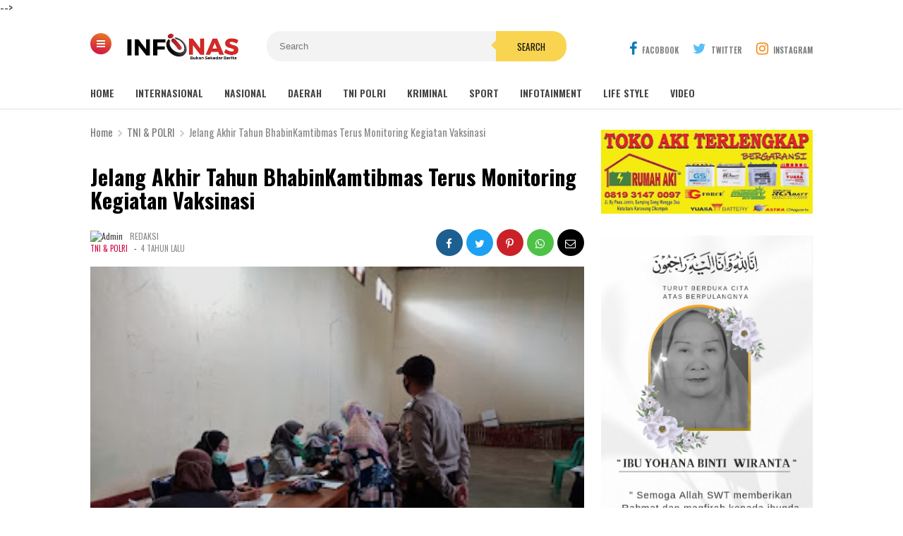

--- FILE ---
content_type: text/html; charset=UTF-8
request_url: https://www.infonas.id/2021/12/jelang-akhir-tahun-bhabinkamtibmas.html
body_size: 73557
content:
<!DOCTYPE html>
<HTML class='v2' dir='ltr'>
<head>
  <meta name="_mg-domain-verification" content="93c5e489c647a9a2db16ab97ab3bfb8e" />
  <script async='async' crossorigin='anonymous' src='https://pagead2.googlesyndication.com/pagead/js/adsbygoogle.js?client=ca-pub-9970319270720517'></script>
<!-- Google tag (gtag.js) -->
<script async='async' src='https://www.googletagmanager.com/gtag/js?id=G-6DX3C1HTDG'></script>
<script>
  window.dataLayer = window.dataLayer || [];
  function gtag(){dataLayer.push(arguments);}
  gtag('js', new Date());

  gtag('config', 'G-6DX3C1HTDG');
</script>
<meta content='InfoNas.ID' name='author'/>
<meta content='sitelinkssearchbox' name='google'/>
<meta content='index,follow' name='googlebot-news'/>
<meta content='index,follow' name='googlebot'/>
<title>INFONAS.ID | Bukan Sekedar Berita</title>
<meta content='zj8kr1SUU0JH1-rvqjuRwEC764Aq1xKQ5QNN3YJ0s50' name='google-site-verification'/>
<meta content='INFONAS.ID | Bukan Sekedar Berita' property='og:description'/>
<meta content='INFONAS.ID | Bukan Sekedar Berita, menyampaikan berita terbaru, berita terkini seputar Indonesia, berita populer, info politik, Berita TNI-Polri' name='description'/>
<meta content='Infonas, Info nasional, berita populer indonesia, politik, event indonesia' name='news_keywords'/>
<meta content='width=device-width, initial-scale=1' name='viewport'/>
<meta content='text/html; charset=UTF-8' http-equiv='Content-Type'/>
<meta content='blogger' name='generator'/>
<link href='https://www.infonas.id/favicon.ico' rel='icon' type='image/x-icon'/>
<link href='https://www.infonas.id/2021/12/jelang-akhir-tahun-bhabinkamtibmas.html' rel='canonical'/>
<link rel="alternate" type="application/atom+xml" title="INFONAS.ID | Bukan Sekedar Berita - Atom" href="https://www.infonas.id/feeds/posts/default" />
<link rel="alternate" type="application/rss+xml" title="INFONAS.ID | Bukan Sekedar Berita - RSS" href="https://www.infonas.id/feeds/posts/default?alt=rss" />
<link rel="service.post" type="application/atom+xml" title="INFONAS.ID | Bukan Sekedar Berita - Atom" href="https://www.blogger.com/feeds/616439659968869855/posts/default" />

<link rel="alternate" type="application/atom+xml" title="INFONAS.ID | Bukan Sekedar Berita - Atom" href="https://www.infonas.id/feeds/107840413021054364/comments/default" />
<!--Can't find substitution for tag [blog.ieCssRetrofitLinks]-->
<link href='https://blogger.googleusercontent.com/img/a/AVvXsEiZEIL3T4-I6GmxWPLDLpC0EvfnP5G6OzdX-ccqz47sxqP14GWLcOg4s9emOo3Cny6Oov2fJo6JLplVTdyUKd_s5TcK0JmwCBtqst2NBGLCVYkm49bh0nmpAMLWPVCRDCBPnS5ugndksCiR1eiq1SKpJMpSWtODqqNR-3si7BekuUr09aVtniiKA-kA=s320' rel='image_src'/>
<meta content='https://www.infonas.id/2021/12/jelang-akhir-tahun-bhabinkamtibmas.html' property='og:url'/>
<meta content='Jelang Akhir Tahun BhabinKamtibmas Terus Monitoring Kegiatan Vaksinasi' property='og:title'/>
<meta content='INFONAS.ID | Bukan Sekedar Berita' property='og:description'/>
<meta content='https://blogger.googleusercontent.com/img/a/AVvXsEiZEIL3T4-I6GmxWPLDLpC0EvfnP5G6OzdX-ccqz47sxqP14GWLcOg4s9emOo3Cny6Oov2fJo6JLplVTdyUKd_s5TcK0JmwCBtqst2NBGLCVYkm49bh0nmpAMLWPVCRDCBPnS5ugndksCiR1eiq1SKpJMpSWtODqqNR-3si7BekuUr09aVtniiKA-kA=w1200-h630-p-k-no-nu' property='og:image'/>
<meta content='#efefef' name='theme-color'/>
<meta content='#efefef' name='msapplication-navbutton-color'/>
<meta content='yes' name='apple-mobile-web-app-capable'/>
<meta content='#efefef' name='apple-mobile-web-app-status-bar-style'/>
<!-- Title -->
<title>Jelang Akhir Tahun BhabinKamtibmas Terus Monitoring Kegiatan Vaksinasi - INFONAS.ID | Bukan Sekedar Berita</title>
<!-- Meta keywords otomatis homepage, static page, dan post -->
<meta content='Jelang Akhir Tahun BhabinKamtibmas Terus Monitoring Kegiatan Vaksinasi' name='keywords'/>
<!-- Noindex search page, label, dan arsip -->
<!-- Facebook Open Graph Tag -->
<meta content='Jelang Akhir Tahun BhabinKamtibmas Terus Monitoring Kegiatan Vaksinasi' property='og:title'/>
<meta content='article' property='og:type'/>
<meta content='INFONAS.ID | Bukan Sekedar Berita' property='og:site_name'/>
<meta content='Jelang Akhir Tahun BhabinKamtibmas Terus Monitoring Kegiatan Vaksinasi' property='og:title'/>
<meta content='article' property='og:type'/>
<meta content='https://www.infonas.id/2021/12/jelang-akhir-tahun-bhabinkamtibmas.html' property='og:url'/>
<meta content='https://blogger.googleusercontent.com/img/a/AVvXsEiZEIL3T4-I6GmxWPLDLpC0EvfnP5G6OzdX-ccqz47sxqP14GWLcOg4s9emOo3Cny6Oov2fJo6JLplVTdyUKd_s5TcK0JmwCBtqst2NBGLCVYkm49bh0nmpAMLWPVCRDCBPnS5ugndksCiR1eiq1SKpJMpSWtODqqNR-3si7BekuUr09aVtniiKA-kA=s320' property='og:image'/>
<meta content='530' property='og:image:width'/>
<meta content='280' property='og:image:height'/>
<meta content='INFONAS.ID | Bukan Sekedar Berita' property='og:site_name'/>
<meta content='https://www.facebook.com/username' property='article:author'/>
<meta content='https://www.facebook.com/username' property='article:publisher'/>
<meta content='[ Facebook App ID ]' property='fb:app_id'/>
<meta content='[ Admin Profile Facebook ID ]' property='fb:admins'/>
<meta content='[ Admin Profile Facebook ID ]' property='fb:profile_id'/>
<meta content='[ Facebook Fanpage ID ]' property='fb:pages'/>
<meta content='id_ID' property='og:locale'/>
<meta content='en_GB' property='og:locale:alternate'/>
<meta content='en_US' property='og:locale:alternate'/>
<meta content='Indonesia' name='geo.placename'/>
<meta content='id' name='geo.country'/>
<meta content='general' name='rating'/>
<meta content='Jelang Akhir Tahun BhabinKamtibmas Terus Monitoring Kegiatan Vaksinasi' property='og:image:alt'/>
<meta content='INFONAS.ID | Bukan Sekedar Berita' name='twitter:site'/>
<meta content='summary_large_image' name='twitter:card'/>
<meta content='@goomsite' name='twitter:creator'/>
<style type="text/css">
<!-- /*<style id='page-skin-1' type='text/css'><!--
#credit,#header,#sidebar-wrapper,.header-wrapper,.main-wrapper{overflow:hidden}
.header-wrapper{width:1024px;position:relative;margin:0 auto}
#header{max-width:330px;float:left;width:auto;z-index:999;min-width:260px;margin:7px 0 0 50px;padding:0}
.container{position:relative;max-width:1024px;margin:0 auto}
.outer-wrapper{position:relative;width:100%;padding:0}
.main-wrapper{width:700px;margin:0;float:left;word-wrap:break-word}
.recent-group .box{float:left;width:299px}
#sidebar-wrapper{width:320px;float:right;padding:0;margin:0;position:sticky;top:0}
#footer,.footer-wrapper{padding:0;overflow:hidden}
.footer{float:left;width:299px!important;margin:10px}
#credit{width:100%;clear:both}
#layout ul,li,ol{list-style:none}
*/
--></style>
<style>
/* =============================== 
Theme Name: Magazineweb v1.2
Author: Basri Matindas
Design: https://www.goomsite.net
 =============================== */

/* Reset and More */
a, abbr, acronym, address, applet, b, big, blockquote, body, caption, center, cite, code, dd, del, dfn, div, dl, dt, em, fieldset, font, form, h1, h2, h3, h4, h5, h6, html, i, iframe, img, ins, kbd, label, legend, li, object, p, pre, q, s, samp, small, span, strike, strong, sub, sup, table, tbody, td, tfoot, th, thead, tr, tt, u, ul, var {
padding : 0;
border : none;
outline : none;
vertical-align : baseline;
background : none;
text-decoration : none;
}
ins{text-decoration:underline}
del{text-decoration:line-through}
blockquote{font-style:italic;color:#888}
caption,th{text-align:center}
img{border:none;position:relative}
a,a:visited{text-decoration:none}
.section,.widget,.widget ul,#PopularPosts1 ul,.ready-box ul,ul.custom-widget,.related-magz ul,h3.title-video,h3.list-title-wp,p.list-summary,.related li h3{margin:0;padding:0}
:focus{outline:none}
a img{border:none}
brc{color:#444}
.ready-box ul,ul.custom-widget{margin:0!important;padding:0!important}
.CSS_LIGHTBOX{z-index:999999!important}
.separator a{clear:none!important;float:none!important;margin-left:0!important;margin-right:0!important}
#navbar-iframe{display:none;height:0;visibility:hidden}
span.item-control,a.quickedit{display:none!important}
.archive .home-link,.index .home-link,.home-link{display:none!important}
*{outline:none;transition:all .3s ease;-webkit-transition:all .3s ease;-moz-transition:all .3s ease;-o-transition:all .3s ease}
:after,:before{transition:all .0s ease;-webkit-transition:all .0s ease;-moz-transition:all .0s ease;-o-transition:all .0s ease}
.status-msg-wrap{margin:0 auto 25px}
.status-msg-border {
border : #eee solid 1px;
opacity : 0.699999988079071044921875;
-webkit-border-radius:2px;-moz-border-radius:2px;border-radius:2px;
}
.status-msg-bg{background-color:#f8f8f8;opacity:1;filter:none}
.icon:before,.postags a:before{font-family:FontAwesome;font-weight:400;font-style:normal;line-height:1;padding-right:4px}
.feed-links{clear:both;display:none;line-height:2.5em}

/* heading */
.post-body h1{font-size:1.8rem}
.post-body h2{font-size:1.6rem}
.post-body h3{font-size:1.4rem}
.post-body h4{font-size:1.2rem}
.post-body h5{font-size:1rem}
.post-body h6{font-size:0.9rem}
.post-body h1,.post-body h2,.post-body h3,.post-body h4,.post-body h5,.post-body h6 {margin:0 0 0.6em;font-weight:500;}

#recent-new,.carousel-tag a,.video-tag a,.list-tag a,.first-tag a,.menu-btn a,#PopularPosts1 li:first-child{background:#ce0a46;background:-webkit-linear-gradient(15deg,#ce0a46,#e98125);background:-o-linear-gradient(15deg,#ce0a46,#e98125);background:-webkit-linear-gradient(75deg,#ce0a46,#e98125);background:-o-linear-gradient(75deg,#ce0a46,#e98125);background:linear-gradient(15deg,#ce0a46,#e98125);}

/* body */
body{background:#fff;color:#444;font-family: 'Oswald', sans-serif;font-weight:400;line-height:22px;text-decoration:none;margin:0;padding:0}
a,a:link,a:visited{color:#ce0a46;text-decoration:none}
a:hover,a:active{color:#666;text-decoration:none}

/* header */
.header-web{width:100%;height:90px;padding:0;margin:0 auto}
.header-wrapper{width:1024px;color:#000;position:relative;margin:0 auto}
#header{float:left;width:200px;overflow:hidden;margin:7px 0 0 50px;padding:0}
#header-inner{margin:10px 0;padding:0}
#header h1,#header p{text-transform:uppercase;font-size:1.8rem;line-height:38px;color:#000;margin:0;font-weight:800}
#header h1 a,#header h1.title a:hover{color:#f07468;text-decoration:none}
#header .description{color:#aaa;text-shadow:none;font-size:12px;padding:0;margin:0;font-weight:400;font-style:italic;line-height:1.2em}
#header img {background:none;width:160px;position:absolute;height:auto;left:5%;margin:8px auto; }
.breadcrumbs li,.recents_web{list-style-type:none}
.btn-close:after,.btn-open:after{font-family:FontAwesome}
.allexamples,.new-first{-moz-box-sizing:border-box;-webkit-box-sizing:border-box}
.owl-carousel,.owl-carousel .owl-item{-webkit-tap-highlight-color:transparent}
h2.date-header,#recent-boxes h2,.owl-carousel .owl-refresh .owl-item,p.snippet-video,#comments,.comment-form,.comment_reply_form .comment-form,#menu li.logomenu a img,.postmeta .post-labels a,.ads-center h2,#PopularPosts1 .item-snippet,#PopularPosts1 li .item-thumbnail img,.related-magz ul li:nth-child(n+4),#recent-new h2{display:none}

/* menu open */
.menu-btn{position:absolute;top:25px;left:0;z-index:999;display:inline}
.menu-btn a{color:#fff;display:inline-block;text-decoration:none;width:30px;-webkit-border-radius:50%;-moz-border-radius:50%;border-radius:50%;padding:0;margin:0;height:30px;line-height:27px;text-align:center}
.btn-open:after{content:"\f0c9";font-size:14px}
.btn-open:hover:after{color:#f9d451}
.btn-close:after{color:#000;content:"\f00d"}
.btn-close:hover:after{color:#f9d451}
.overlay{position:fixed;top:0;z-index:999999;display:none;overflow:auto;width:100%;height:100%;background:rgba(0,0,0,.95)}
.overlay .menu{margin:10% auto}
.overlay .menu ul{margin:0;padding:0;width:100%}
.overlay .menu ul li{float:left;padding:0 0 35px;width:20%;list-style:none;text-align:left}
.overlay .menu ul li span{color:#f9d451;font-weight:700;font-size:20px;text-transform:uppercase}
.overlay .menu ul ul li{position:relative;float:none;margin:0;padding:5px 0;width:100%;border:0}
.overlay .menu ul ul li a{text-transform:capitalize;color:#fff;font-weight:400;font-size:16px}
.overlay .menu ul ul li a:hover{color:#f9d451}
.allexamples{bottom:0;font-size:18px;font-weight:700;width:100%;text-align:center;background:#e9e9e9;padding:20px;box-sizing:border-box;color:#333;position:fixed}

/* Social modern */
#socialdrop{float:right;color:#444;margin:28px 0 0}
#socialdrop li,#socialdrop ul{margin:0 auto;padding:0;list-style:none}
#socialdrop ul{height:42px}
#socialdrop li{float:left;display:inline;position:relative;text-transform:uppercase;font-weight:400}
#socialdrop span{display:block;font-size:11px;font-weight:600;line-height:42px;cursor:pointer;padding:0 0 0 20px;text-decoration:none;color:#7b7b7b}
#socialdrop span i{margin-right:7px;font-size:20px}
#socialdrop span i.fa-facebook{color:#097ab7}
#socialdrop span i.fa-twitter{color:#58c0f7}
#socialdrop span i.fa-instagram{color:#f98510}
#socialdrop ul.socialdrops{height:auto;overflow:hidden;width:300px;border-top:3px solid #097ab7;background:#fff;box-shadow:0 .5rem 1rem rgba(50,50,50,.35);position:absolute;z-index:99;display:none;right:0}
#socialdrop ul#twit{border-top:none;background:#58c0f7}
#socialdrop ul#twit img{width:100%;height:auto}
#socialdrop ul#twit li:last-child{border-top:none;padding:20px;margin:0}
#socialdrop ul#twit h4{margin:0;color:#fff;font-weight:400;padding:5px 20px;font-size:15px}
#socialdrop ul#twit a{color:#2a86b5;padding:8px 20px;font-size:12px;background:#fff;text-transform:uppercase}
#socialdrop ul#ins{padding:15px 0 0;border-top:0}
#socialdrop ul#ins li:last-child{border-top:0;background:#f98510;margin:0}
#socialdrop ul#ins li a:last-child{background:#fff;padding:5px 20px;text-transform:uppercase}
#socialdrop ul#ins li p{margin:20px}
#socialdrop ul#ins li a{color:#000}
#socialdrop ul#ins a i{width:40px;-webkit-border-radius:50%;-moz-border-radius:50%;border-radius:50%;height:40px;font-size:20px;margin-right:10px;text-align:center;line-height:40px;background:#f98510}
#socialdrop ul#ins li h4{color:#fff;margin:0;font-weight:400;padding:0 20px;font-size:16px}
#socialdrop ul.socialdrops li{display:block;width:100%;margin:10px 0;font-size:13px;text-transform:none;text-shadow:none}
#socialdrop ul.socialdrops li:last-child{border-top:1px solid #eee;padding:20px 0}
#socialdrop ul.socialdrops a{color:#555;padding:12px 15px}
#socialdrop ul.socialdrops a i{width:40px;height:40px;color:#fff;font-size:20px;margin-right:10px;text-align:center;line-height:40px;background:#097ab7}
#socialdrop li:hover ul.socialdrops{display:block}

/* menu */
#menu.fixed-nav{position:fixed;top:0;left:0;width:100%!important;z-index:999;border-top:5px solid #ce0a46;-webkit-box-shadow:0 2px 5px 1px rgba(214,214,214,.44);-moz-box-shadow:0 2px 5px 1px rgba(214,214,214,.44);box-shadow:0 2px 5px 1px rgba(214,214,214,.44)}
.fixed-nav#menu li.logomenu a img{width:25px;display:inline-block;vertical-align:middle}
#menu{background:#fff;color:#444;height:42px;width:100%;margin:0 auto 15px;box-shadow:-1px 1px 1px 0 rgba(42,42,42,.12)}
#menu li,#menu ul{margin:0 auto;padding:0;list-style:none}
#menu ul{height:42px;width:1024px}
#menu li{float:left;display:inline;position:relative;text-transform:uppercase;font-weight:400}
#menu a{display:block;font-size:14px;line-height:40px;font-weight:600;padding:0 30px 0 0;text-decoration:none;color:#444}
#menu input{display:none;margin:0;padding:0;width:80px;height:30px;opacity:0;cursor:pointer}
#menu label{font-size:20px;display:none;width:35px;height:20px;line-height:20px;text-align:center;color:#000;font-weight:normal}
#menu label span{font:400 14px Oswald;position:absolute;left:35px}
#menu ul.menus { height: auto; overflow: hidden; width: 180px; background: #fff; position: absolute; z-index: 99; display: none; left: 0; box-shadow: 0 0.5rem 1rem rgba(50,50,50,.35); }
#menu ul.menus li{display:block;width:100%;font-size:13px;text-transform:none;text-shadow:none}
#menu ul.menus a { font-size: 13px; padding: 0 14px; color: #000; font-weight: 400; line-height: 30px; }
.postinfo,h2,h3.date-header{text-transform:none}
.form-wrapper button,.credit_nav li a,.postmeta .post-labels a:first-child,.postmeta a,.related-magz h4,.sidebar h2{text-transform:uppercase}
#menu li:hover ul.menus{display:block}
#menu ul.menus a:hover{background:#222;color:#fff}

/* search */
.form-wrapper{width:420px;padding:0;background:#f3f3f3;-moz-border-radius:20px;-webkit-border-radius:20px;border-radius:20px;border:0;height:43px;display:inline-block;margin:22px auto 0}
.form-wrapper input{width:68%;height:23px;padding:10px 18px;float:left;background:none;border:0;outline:0;font-size:13px}
.form-wrapper button{overflow:visible;position:relative;outline:0;float:right;border:0;margin-right:-5px;padding:0 30px;cursor:pointer;height:43px;font-family:Oswald,sans-serif;color:#131313;background:#f9d451;-moz-border-radius:0 20px 20px 0;-webkit-border-radius:0 20px 20px 0;border-radius:0 20px 20px 0}
.form-wrapper button:before{content:'';position:absolute;border-width:8px 8px 8px 0;border-style:solid solid solid none;border-color:transparent #f9d451;top:12px;left:-7px}

/* wrapper */
.container{position:relative;max-width:1024px;margin:0 auto}
.outer-wrapper{position:relative;width:100%;padding:0}
.main-wrapper{width:700px;margin:0;float:left;word-wrap:break-word;overflow:hidden}
h2{line-height:1.4em;color:#333;margin:.5em 0 .25em}
h3.date-header{color:#666;line-height:1.2em;margin:.1em 0}

/* posts */
.post{margin:10px 0;padding:0}
.post h1{font-size:190%;line-height:1.1em;color:#000;margin:0;padding:15px 0 20px;font-weight:800}
.post h1 a,.post h1 a:visited,.post h1 strong{display:block;text-decoration:none;color:#000}
.post-body{font-family:Roboto,sans-serif}
.post-body blockquote{line-height:1.8em;margin:20px;padding:0 20px;border-left:3px solid #ffc7c8}
#header2 img,.sidebar img{max-width:100%;width:auto;border:0}
.post img.firstimage{width:100%;height:auto;max-width:100%}
.clr{clear:both;float:none}

/* postmeta */
.postmeta{font-size:12px;margin:5px 0 15px;line-height:1.3em;font-family:Oswald,sans-serif;display:flow-root;padding:0}
.boxmeta{float:left;width:50%}
.postmeta a{color:#8c8c8c;font-weight:400;line-height:1.6em}
.postmeta .post-labels,a.home-link,.new-tag,.new-tag a,.video-tag,.video-tag a,.list-tag,.list-tag a,.first-tag,.first-tag a{display:inline-block}
.postmeta .post-labels a:first-child{display:inline-block;margin-right:6px;font-size:11px;color:#ce0a46}
.postmeta a.updated{margin-left:3px;font-size:11px}
.postmeta .author-photo{display:inline-block;float:left;position:relative;z-index:1;margin-right:10px}
.postmeta .author-photo img{vertical-align:middle;width:40px;height:40px;border-radius:50em;-moz-border-radius:50em;-webkit-border-radius:50em;z-index:1;padding:0}

/* ads */
.ads-center{padding:0;margin:30px auto;overflow:hidden}
.adsm .widget-content{margin:0 auto;padding:0}
.adsm .widget{width:100%}
.adsm img{max-width:100%;width:auto;border:0}

/* breadcrumbs */
.breadcrumbs{line-height:1.2em;width:auto;overflow:hidden;padding:0;margin:0 auto 20px;font-size:90%;color:#888;font-weight:400;text-overflow:ellipsis;-webkit-text-overflow:ellipsis;white-space:nowrap}
.breadcrumbs a{display:inline-block;text-decoration:none;transition:all .3s ease-in-out;color:#777;font-weight:400}
.breadcrumbs a:hover{color:blue}
.breadcrumbs svg{width:20px;height:20px;vertical-align:-5px;margin:0 -3px}
.breadcrumbs svg path{fill:#c8c8c8}

/* blog-pager */
#blog-pager{margin:20px 0 30px;clear:both!important;padding:0;font-size:11px;font-weight:400}
#blog-pager-newer-link a,#blog-pager-older-link a,a.home-link{background:#fff;border:1px solid #ddd;padding:0 12px;line-height:28px;color:#7d7d7d;-webkit-border-radius:3px;-moz-border-radius:3px;border-radius:3px;}
#blog-pager-newer-link a{float:left;display:block}
#blog-pager-older-link a{float:right;display:block}
#blog-pager-newer-link a:hover,#blog-pager-older-link a:hover,a.home-link:hover{border:1px solid #ff8100}
.feed-links{clear:both;display:none}
.displaypageNum a,.pagecurrent,.showpage a{padding:3px 10px;margin-right:3px;color:#7d7d7d;border:1px solid #eee;display:inline-block}
.displaypageNum a:hover,.pagecurrent,.showpage a:hover{background:#ce0a46;color:#fff;border:1px solid #ce0a46}
.showpageOf{display:none!important}

/* popular posts */
#PopularPosts1 .item-title::before,#PopularPosts1 li:first-child .item-title::before{color:#f9d451;content:counter(popcount,decimal);counter-increment:popcount;font-size:40px;font-weight:700;text-align:center;position:relative}
#PopularPosts1 ul{counter-reset:popcount;padding-left:0}
#PopularPosts1 li:first-child .item-title::before{float:left;list-style-type:none;margin:0;padding:20px 0;width:70px}
#PopularPosts1 .item-title::before{padding:5px 0;margin:0 auto;float:right;width:50px}
#PopularPosts1 li{padding:18px 10px 18px 30px;text-align:left;background:#3d3d3d;border-bottom:1px solid #353535;border-top:1px solid #444}
#credit,.social_web,.footer h2,.icon-web{text-align:center}
#PopularPosts1 .item-title{font-size:14px;padding:0}
#PopularPosts1 li:first-child .item-title a{padding:15px 10px 15px 0;text-transform:uppercase}
#PopularPosts1 li:first-child{padding:0;overflow:hidden;border-bottom:0;border-top:0}
#PopularPosts1 li:first-child .item-thumbnail{height:150px;overflow:hidden;margin:0;width:300px;display:block}
#PopularPosts1 li:first-child .item-thumbnail img{height:100%;width:100%;display:block}
#PopularPosts1 a{display:block;color:#fff;font-weight:500;line-height:1.3}
#PopularPosts1 li::after{color:#ff5722;float:right;font-family:fontawesome;font-size:10px;letter-spacing:2px;margin:-17px 0 0;padding:0 0 0 10px;position:relative}
#credit,p.new-summary,p.recent-summary{font-family:Roboto,sans-serif}

/* back to top */
.backtop{position:fixed;opacity:0;visibility:hidden;overflow:hidden;z-index:99;background:#c3c3c3;;width:40px;height:40px;line-height:40px;right:25px;bottom:-25px;-webkit-border-radius:100%;-moz-border-radius:100%;border-radius:100%;-webkit-transition:all .5s ease-in-out;-moz-transition:all .5s ease-in-out;-ms-transition:all .5s ease-in-out;-o-transition:all .5s ease-in-out;transition:all .5s ease-in-out;-webkit-transition-delay:.2s;-moz-transition-delay:.2s;-ms-transition-delay:.2s;-o-transition-delay:.2s;transition-delay:.2s}
.backtop:hover{background-color:#ce0a46;transition:all .2s ease-in-out;transition-delay:0}
.backtop.show{visibility:visible;cursor:pointer;opacity:1;bottom:15px}
.backtop i.fa{color:#fff;line-height:inherit;font-size:18px}

/* related posts */
.related-magz{position:relative;padding:0;margin:15px auto;background:#f6f6f6;width:100%;display:inline-block}
.related-magz h4{background:#da5558;padding:8px 12px;margin:0;font-size:15px;color:#fff;font-weight:800}
.related-magz ul li{position:relative;list-style:none;padding:15px;float:left;width:28%;margin:auto;line-height:1.1em}
.related-magz li{padding:0 13px;border-right:1px solid #eee;-ms-flex-positive:1;flex-grow:1;height:60px;-ms-flex-preferred-size:0;flex-basis:0}
.related-magz li:nth-child(n+3){border-right:none}
.related-magz a{color:#000;font-size:14px;padding:0;font-weight:500;margin:0}

/* sidebar */
#sidebar-wrapper{width:300px;float:right;padding:0;margin:15px 0;position:sticky;top:9%;overflow:hidden}
.sidebar h2{font-size:17px;line-height:1.2em;position:relative;margin:0 0 10px;padding:0;display:inline-block;color:#444;font-weight:600}
.sidebar{color:#111;line-height:1em;margin:0}
.sidebar li{line-height:1.5em;margin:0;padding:3px 0}
.sidebar .widget{margin:0 0 30px!important;padding:0}
.sidebar .widget-content{margin:0 auto;padding:0}
.sidebar a:link,.sidebar a:visited{line-height:1.2em;color:#656565;font-weight:400;font-size:14px}
.sidebar li a:hover{color:#ff4c2e}
.sidebar ul{margin:0;padding:5px 0}

/* footer */
#footer,.footer-wrapper{padding:0;overflow:hidden}
#footer2{border-left:1px solid #e0e0e0;border-right:1px solid #e0e0e0}
#footer{background:#f5f5f5;width:100%;margin-top:30px;border-top:3px solid #dcdcdc}
.footer-wrapper{color:#777;height:100%;line-height:2em;font-size:13.3px}
.footer{float:left;width:31%;margin:10px}
.footer .widget{margin-bottom:30px!important}
.footer h2{padding-bottom:8px;margin-top:15px;margin-bottom:8px;font-weight: 400;line-height:1.3em;font-size:17px;color:#616161}
#credit,.credit_nav li a{font-size:13px;position:relative}
.footer .widget-content{line-height:21px}
.footer ul{list-style:none;color:#777;margin:0;padding:0}
.footer li{color:#777;line-height:1.2em;margin:0;padding:12px 0 12px 18px}
.footer a:link,.footer li a:visited{color:#999;text-decoration:none;font-weight:600;position:relative}
.footer li a:hover{color:#ccc}

/* credit */
#credit{color:#333;background:#eee;width:100%;overflow:hidden;clear:both;border-top:1px solid #e0e0e0;padding:20px 0 40px;line-height:18px}
#credit a,#credit a:hover{color:#333;text-decoration:none}

/* credit nav */
.credit_nav,.credit_nav ul{margin:0 auto;padding:0 0 7px;text-align:center}
.credit_nav ul li{display:inline-block;margin:0 7px}
.credit_nav li a{display:block;font-weight:600;color:#333!important;padding:0}

/* media footer */
.social_web a,.social_web a:link{margin:5px;font-size:15px;color:#fdfdfd;font-weight:400}
.icon-web{display:inline-block;position:relative;width:38px;height:38px;margin:5px;padding:0;line-height:38px;border-radius:2px;-moz-border-radius:2px;-webkit-border-radius:2px;border:0 solid #000}
.facebook_web,.instagram_web,.twitter_web,.youtube_web{background:#c3c3c3}
.facebook_web:before{font-family:FontAwesome;content:"\f09a"}
a.facebook_web:hover{color:#156daf}
a.twitter_web:hover{color:#1fb1d5}
a.youtube_web:hover{color:#d92b10}
a.instagram_web:hover{color:#f7781e}
.instagram_web:before{font-family:FontAwesome;content:"\f16d"}
.twitter_web:before{font-family:FontAwesome;content:"\f099"}
.youtube_web:before{font-family:FontAwesome;content:"\f167"}
.clearenter li{float:left}

/* recent group */
.widget .recents_web{padding:0 0 5px;border:1px solid #eee}
.recents_web h2{color:#fff;padding:15px 20px;margin:0;display:block;height:35px;background:url(https://blogger.googleusercontent.com/img/b/R29vZ2xl/AVvXsEjOB4JhTy0VTYXK6lGqlrMsBUogs2RxHsTNVftYBuyYIacGSI223YAKnPm2zZGyICH1dL7gFdfY5LrX1tUibksYNI7Z4sNtJy9VlM247j1_c7pSkHBYvxD-aGoCzrihSWPP30CsKZV81Z6H/s1600/title_bg.png) no-repeat;background-size:cover}
.recents_web a:link{font-size:14px;font-weight:400;text-decoration:none;text-transform:capitalize}
#recent-boxes .box-title h2.title,#recent-center .recent-center-title h2.title,#recent-center h2,#recent-left .recent-left-title h2.title,#recent-left h2,#recent-list .list-title h2.title,#recent-list h2,#recent-new .title-new h2.title,#recent-new h4,#recent-right .recent-right-title h2.title,#recent-right h2,#recent-video .box-title h2.title,.carousel-tag a,.comments-load button,.custom-widget .related-tag,.first-tag a,.list-tag a,.new-tag a,.recent-boxes h2,.recent-group h2,.recent-slider h2,.recent-video h2,.related .related-tag,.share_btn li a,.title_box,.video-tag a{text-transform:uppercase}
.recents_web a,.recents_web li.recent-post-title a{color:#797979;display:flex}
.recents_web li.recent-post-title a:hover{color:#eb2c13}
.recents_web li.recent-post-title{line-height:1.4em;margin:0;padding:10px 20px;border-bottom:1px solid rgba(255,255,255,.1)}
.recents_web li:before{content:"#";z-index:1;position:relative;font-size:14px;font-weight:700;color:#d0021b;margin:0;line-height:25px;float:left;width:20px}
#recent-new{margin:15px 0 20px;padding:15px;overflow:hidden}
#recent-new .title-new h2.title,#recent-boxes .box-title h2.title,#recent-video .box-title h2.title,#recent-list .list-title h2.title,#recent-left .recent-left-title h2.title,#recent-center .recent-center-title h2.title,#recent-right .recent-right-title h2.title{display:inline-block;position:relative;float:left;height:32px;line-height:32px;font-size:18px;padding:0;margin:0;font-weight:700}
#recent-new h4{margin:20px 0 5px;font-size:12px;color:#000;display:inline-block;background:#f9d451;padding:2px 8px;-webkit-border-radius:2px;-moz-border-radius:2px;border-radius:2px;}
.new-thumbnail{overflow:hidden}
.new-box .new-first .new-thumbnail{width:50%;height:250px;padding:5px;float:left;background:rgba(212,199,199,.24);margin-right:20px;position:relative}
.new-box .new-thumb,.boxes .bf-thumb,.bx-video .boxz-video,.list-wp .list-thumb,.recent-left-box .recent-left-thumb,.recent-right-box .recent-right-thumb,.recent-center-box .recent-center-thumb{display:block;width:100%;height:100%}
#recent-new .recent-content{padding:10px 0;text-align:left;width:100%;box-sizing:border-box}
.new-box ul li .new-thumbnail,.boxes ul li .box-thumbnail,.list-wp .list-first .list-thumbnail,.list-wp ul li .list-thumbnail{height:150px;margin:0 15px 0 0;padding:0;width:30%;float:left;vertical-align:middle}
.new-box ul li .new-image,.boxes ul li .box-image,.bx-video ul li .boxx-video,.list-wp ul li .list-image,.recent-left-box ul li .recent-left-image,.recent-center-box ul li .recent-center-image,.recent-right-box ul li .recent-right-image{width:100%;height:100%;position:relative;display:block}
.new-first{width:100%;position:relative;box-sizing:border-box}
.bx-first,.first-video,.list-first{-moz-box-sizing:border-box}
p.new-summary{display:block;font-size:13px;line-height:1.7em;color:#fff;font-weight:400;margin:15px 0;padding:0}
h3.new-titles{margin:0}
.new-first h3.new-titles a{font-size:125%!important;margin:10px 0!important;font-weight:600!important}
.new-box h3.new-titles a{font-size:74%;line-height:1.2em;margin:1px 0;color:#fff;padding:0;display:block;font-weight:400}
.newsite ul li{list-style:none;width:45%;margin:5px 0 0;float:right;padding:0}
.newsite ul li:before{content:">";position:relative;font-weight:700;color:#f9d451;margin:0 8px 0 0;line-height:25px;float:left}
.new-date{font-size:11px;margin:0 0 0 15px;padding:0;font-weight:400;color:#fff}
.new-tag a{background-color:#fff;color:#313131;height:20px;line-height:20px;padding:0 6px;font-size:11px;-webkit-border-radius:2px;-moz-border-radius:2px;border-radius:2px;}
#recent-boxes{margin:30px 0;padding:0;border:1px solid #eee;overflow:hidden}
.boxes .bx-first .box-thumbnail{width:100%;height:380px;padding:0;position:relative}
.bx-first{width:100%;position:relative;-webkit-box-sizing:border-box;box-sizing:border-box;overflow:hidden;padding-bottom:15px}
.carousel-content,.first-video,.list-first{box-sizing:border-box}
.bx-first .bf-content{padding:15px}
p.recent-summary,.first-video p.snippet-video{display:block;font-size:13px;line-height:1.7em;color:#777;font-weight:400;margin:0;padding:0}
.bx-first h3.recent-title a{font-size:125%!important}
.boxes h3.recent-title a,.list-wp h3.list-title-wp a{font-size:100%;line-height:1.2em;margin:10px 0;color:#000;padding:0;display:block;font-weight:600}
.goom ul li{display:block;margin:0;padding:15px;box-shadow:none;border-top:1px solid #f3f3f3}
.recent-date{padding:0}
.recent-slider{position:relative;margin:0 0 30px;padding:15px;overflow:visible;height:auto;display:block;border:1px solid #eee;clear:both}
#recent-center,#recent-left,#recent-list,#recent-right,#recent-video,.box-video,.carousel-item,.category-gallery,.custom-widget,.custom-widget .rcp-title,.custom-widget li,.first-video,.gallery ul li,.gallery ul li:first-child,.list-first,.list-thumbnail,.main-carousel,.owl-carousel .owl-stage-outer,.recent-boxes,.recent-center-first,.recent-center-thumbnail,.recent-group,.recent-left-first,.recent-left-thumbnail,.recent-right-thumbnail,.related li,.related-thumb,.share_btn,.share_btn li a,.share_btn ul li{overflow:hidden}
.recent-slider h2,.recent-video h2,#recent-list h2,.recent-group h2,#recent-left h2,#recent-center h2,#recent-right h2,.recent-boxes h2{margin:0 0 10px;font-size:16px;padding:0}
.owl-carousel .animated{-webkit-animation-duration:1s;animation-duration:1s;-webkit-animation-fill-mode:both;animation-fill-mode:both}
.owl-carousel .owl-animated-in{z-index:0}
.owl-carousel .owl-animated-out{z-index:1}
.owl-carousel .fadeOut{-webkit-animation-name:fadeOut;animation-name:fadeOut}
.owl-height{-webkit-transition:height .5s ease-in-out;-moz-transition:height .5s ease-in-out;-ms-transition:height .5s ease-in-out;-o-transition:height .5s ease-in-out;transition:height .5s ease-in-out}
.owl-carousel{display:none;width:100%;position:relative;z-index:1}
.owl-carousel .owl-stage{position:relative;-ms-touch-action:pan-Y}
.owl-carousel .owl-stage:after{content:".";display:block;clear:both;visibility:hidden;line-height:0;height:0}
.owl-carousel .owl-stage-outer{position:relative;-webkit-transform:translate3d(0,0,0)}
.owl-carousel .owl-controls .owl-dot,.owl-carousel .owl-controls .owl-nav .owl-next,.owl-carousel .owl-controls .owl-nav .owl-prev{cursor:pointer;-webkit-user-select:none;-khtml-user-select:none;-moz-user-select:none;-ms-user-select:none;user-select:none}
.owl-carousel.owl-loaded{display:block}
.owl-carousel.owl-loading{opacity:0;display:block}
.owl-carousel.owl-hidden{opacity:0}
.owl-carousel .owl-item{position:relative;min-height:1px;float:left;-webkit-backface-visibility:hidden;-webkit-touch-callout:none;-webkit-user-select:none;-moz-user-select:none;-ms-user-select:none;user-select:none}
.owl-dots,.owl-next,.owl-prev{position:absolute;text-align:center}
.owl-carousel .owl-item img{display:block;width:100%;-webkit-transform-style:preserve-3d}
.owl-carousel.owl-text-select-on .owl-item{-webkit-user-select:auto;-moz-user-select:auto;-ms-user-select:auto;user-select:auto}
.owl-carousel .owl-grab{cursor:move;cursor:-webkit-grab;cursor:-o-grab;cursor:-ms-grab;cursor:grab}
.owl-carousel.owl-rtl{direction:rtl}
.owl-carousel.owl-rtl .owl-item{float:right}
.no-js .owl-carousel{display:block}
.owl-next,.owl-prev{top:30%;color:#d0021b;background-color:#fff;font-family:FontAwesome;-webkit-border-radius:50%;-moz-border-radius:50%;border-radius:50%;z-index:1;display:block;cursor:pointer;padding:0}
.owl-prev{left:0}
.owl-prev:before{content:"\f104"}
.owl-next{right:0}
.owl-next:before{content:"\f105"}
.owl-dots{bottom:1px;width:33.33%;left:0;right:0;margin:auto}
.owl-dot{background:#fff;height:3px;width:10px;display:inline-block;margin:0 5px;-webkit-border-radius:2px;-moz-border-radius:2px;border-radius:2px;opacity:.60000002384185791015625}
.carousel-content,.carousel-item,.main-carousel .owl-item{width:100%}
.main-carousel{height:260px}
.carousel-item{height:auto;position:relative;padding:0!important;display:block}
.carousel-item .box-image{height:150px;position:relative;width:100%;display:block}
.first-video,.list-first{-webkit-box-sizing:border-box}
.carousel-item .carousel-content{padding:10px 0;text-align:left}
.carousel-item .recent-title{margin:10px 0 5px;font-size:19px;font-weight:400}
.carousel-item .recent-title a{font-size:85%;line-height:1.2em;margin:10px 0;color:#000;padding:0;display:block;font-weight:400}
.carousel-tag a{display:inline-block;color:#fff;height:20px;line-height:20px;padding:0 6px;font-size:11px;-webkit-border-radius:2px;-moz-border-radius:2px;border-radius:2px;}
.carousel-item .recent-date,.video-date,.list-date{font-size:11px;margin:0 0 0 15px;padding:0;font-weight:400;color:#a7a7a7}
.main-carousel .owl-next,.main-carousel .owl-prev{margin-top:0;width:37px;font-weight:700;height:37px;font-size:20px;line-height:37px}
.main-carousel .owl-prev{left:-14px}
.main-carousel .owl-next{right:-14px}
.main-carousel .owl-dots{bottom:10px}
#recent-video{margin:20px 0 0;padding:0;border-bottom:1px solid #eee}
#recent-video .recent-content{padding:10px 0}
.bx-video .first-video .box-video{width:50%;height:240px;float:left;padding:0;margin-right:15px;position:relative}
.boxx-video:before,.bx-video .boxz-video:before{content:"\f04b";font-family:FontAwesome;line-height:25px;width:25px;height:25px;font-size:12px;color:#fff;text-align:center;background-color:rgba(0,0,0,.4);font-weight:400;position:absolute;top:8px;opacity:.5;right:7px;z-index:2;padding:0;border:2px solid #fff;-webkit-border-radius:50%;-moz-border-radius:50%;border-radius:50%;transition:all .3s ease}
.first-video p.snippet-video,p.list-summary,p.recent-center-summary,p.recent-left-summary,p.recent-right-summary{font-family:Roboto,sans-serif}
.bx-video ul li .box-video{height:150px;margin:0;padding:0;width:100%;vertical-align:middle}
.first-video,.list-first{width:100%;position:relative;padding-bottom:15px}
.list-first h3.list-title-wp a{font-size:100%}
.first-video h3.title-video a { font-size: 125%; font-weight: 600; }
h3.title-video a{font-size:79%;line-height:1.2em;margin:10px 0;color:#000;padding:0;display:block;font-weight:400}
#recent-video .box ul li{display:block;width:32.9%;float:left;margin:0;padding:20px 0;box-shadow:none;border-top:1px solid #f3f3f3}
#recent-video .box ul li:nth-child(3),.gallery ul li:nth-child(5){margin:0 4px}
.video-tag a{color:#fff;height:20px;line-height:20px;padding:0 6px;font-size:11px;-webkit-border-radius:2px;-moz-border-radius:2px;border-radius:2px;}
#recent-list{margin:30px 0;background:#eceff1;padding:15px;border:1px solid #eceff1}
.first-tag a,.list-tag a{-webkit-border-radius:2px;-moz-border-radius:2px;border-radius:2px;}
.recent-center-first,.recent-left-first{-moz-box-sizing:border-box;-webkit-box-sizing:border-box;position:relative}
p.list-summary{display:block;font-size:13px;line-height:1.7em;color:#777;font-weight:400}
.list-box ul li{display:block;width:100%;margin:0;padding:20px 0;box-shadow:none;border-top:1px solid #cdd2d6}
.list-tag a{color:#fff;height:20px;line-height:20px;padding:0 6px;font-size:11px}
.recent-group{margin:30px 0}
.recent-group .box{float:left;width:32.68%}
.recent-group .box:nth-child(2){margin:0 10px!important}
.recent-left-first h3.recent-title a,.recent-center-first h3.recent-title a,.recent-right-first h3.recent-title a{font-size: 100%!important;}
#recent-left,#recent-center,#recent-right{margin:20px 0 0;padding:0}
.recent-left-box .recent-left-first .recent-left-thumbnail,.recent-center-box .recent-center-first .recent-center-thumbnail,.recent-right-box .recent-right-first .recent-right-thumbnail{width:100%;height:180px;padding:0;margin-bottom:15px;position:relative}
.recent-left-box ul li .recent-left-thumbnail,.recent-center-box ul li .recent-center-thumbnail,.recent-right-box ul li .recent-right-thumbnail{height:85px;margin:0 15px 0 0;padding:0;width:40%;float:left;vertical-align:middle}
.recent-left-first,.recent-center-first{width:100%;box-sizing:border-box;padding-bottom:15px}
p.recent-left-summary,p.recent-center-summary,p.recent-right-summary{display:block;font-size:13px;line-height:1.4em;color:#777;font-weight:400;margin:0;padding:0}
.recent-left-first h3.recent-title a, .recent-center-first h3.recent-title a, .recent-right-first h3.recent-title a { margin: 10px 0!important; color: #000!important; font-weight: 600!important; }
.recent-left-box h3.recent-title a,.recent-center-box h3.recent-title a,.recent-right-box h3.recent-title a{font-size:80%;line-height:1.2em;margin:0;color:#585858;padding:0;display:block;font-weight:400}
.goomsite ul li{display:block;width:100%;margin:0;padding:0;background:#eceff1;border-bottom:1px solid #d9e0e4}
.goomsite ul li:last-child{border-bottom:0}
.recent-left-first .recent-left-date,.recent-center-first .recent-center-date,.recent-right-first .recent-right-date{margin:0 0 0 15px}
.recent-left-date,.recent-center-date,.recent-right-date{font-size:11px;margin:0;padding:0;font-weight:400;color:#a7a7a7}
.recent-right-first{width:100%;position:relative;-moz-box-sizing:border-box;-webkit-box-sizing:border-box;box-sizing:border-box;overflow:hidden;padding-bottom:15px}
h3.recent-title{margin:0;padding:0 10px 0 0}
.first-tag a{color:#fff;height:20px;line-height:20px;padding:0 6px;font-size:11px}
.gallery li:hover .recent-content{padding-bottom:15px}
.gallery ul li,.gallery ul li:first-child{float:left;display:inline-block;position:relative;padding:0}
.gallery ul li{width:230px;height:133px;margin-bottom:4px}
.gallery ul li:first-child{width:464px;height:270px;margin-right:4px}
.gallery .recent-content,.gallery ul li:first-child .recent-content{padding:10px;text-align:left;box-sizing:border-box;position:absolute;width:100%}
.gallery ul li .box-image{width:100%;height:100%;display:block}
.gallery .recent-content{bottom:10px;z-index:2;opacity:0}
.gallery li:hover .recent-content{opacity:1}
.category-gallery{position:absolute;top:10px;right:10px;z-index:3}
.gallery ul li:first-child .recent-content{bottom:25px;z-index:2;opacity:1}
.gallery ul li:first-child .category-gallery a:before{display:block;opacity:1;color:rgba(255,255,255,.56);font-size:40px;font-weight:400;transition:all .3s ease}
.gallery ul li:first-child:hover .category-gallery a:before{opacity:1}
.category-gallery a:before{display:block;opacity:0;color:rgba(255,255,255,.56);padding:0;font-size:30px;font-weight:400;transition:all .3s ease}
.gallery li:hover .category-gallery a:before{opacity:1}
.gallery ul li:first-child h3.recent-title{margin:0;padding:0;line-height:1em;font-size:22px;font-weight:500}
.gallery h3.recent-title{margin:0;padding:0;line-height:1em;font-size:15px;font-weight:400}
.gallery h3.recent-title a,.gallery ul li:first-child h3.recent-title a{color:#fff}
.icon:before{font-family:FontAwesome;font-weight:400;font-style:normal;line-height:1;padding-right:4px;content:"\f030"}
#related-posts,.comments-load button,.custom-widget .post-panel,.title_box{font-family:Oswald,sans-serif}

/* comments disqus */
#comments-block{display:none;border:1px solid #eee;margin:20px auto;padding:20px}
.comments-load button{display:block;margin:25px auto 0;width:100%;outline:0;border:none;cursor:pointer;font-weight:700;height:40px;color:#fff;line-height:40px;padding:0!important;font-size:15px;background:#ce0a46;-webkit-border-radius:2px;-moz-border-radius:2px;border-radius:2px;}
.comments-load button:hover{background:#f9d451}
#PopularPosts1 li:first-child .item-thumbnail img,.boxes .bx-first .box-thumbnail,.boxes ul li .box-image,.boxes ul li .box-thumbnail,.bx-video .first-video .box-video,.bx-video ul li .box-video,.carousel-item .box-image,.custom-widget .rcthumb,.gallery ul li .box-image,.img-home,.list-wp .list-first .list-thumbnail,.list-wp ul li .list-image,.new-box .new-first .new-thumbnail,.post img.firstimage,.recent-center-box .recent-center-thumb,.recent-center-box ul li .recent-center-image,.recent-left-box .recent-left-thumb,.recent-left-box ul li .recent-left-thumbnail,.recent-right-box .recent-right-thumb,.recent-right-box ul li .recent-right-image,.related li .related-img{-webkit-transition:all .5s ease-out;-moz-transition:all .5s ease-out;-ms-transition:all .5s ease-out;-o-transition:all .5s ease-out;transition:all .5s ease-out;-webkit-filter:brightness(.9);filter:brightness(.9)}
#PopularPosts1 li:first-child .item-thumbnail img:hover,.boxes .bx-first .box-thumbnail:hover,.boxes ul li .box-image:hover,.boxes ul li .box-thumbnail:hover,.bx-video .first-video .box-video:hover,.bx-video ul li .box-video:hover,.carousel-item .box-image:hover,.custom-widget .rcthumb:hover,.gallery ul li .box-image:hover,.img-home:hover,.list-wp .list-first .list-thumbnail:hover,.list-wp ul li .list-image:hover,.new-box .new-first .new-thumbnail:hover,.post img.firstimage:hover,.recent-center-box .recent-center-thumb:hover,.recent-center-box ul li .recent-center-image:hover,.recent-left-box .recent-left-thumb:hover,.recent-left-box ul li .recent-left-thumbnail:hover,.recent-right-box .recent-right-thumb:hover,.recent-right-box ul li .recent-right-image:hover,.related li .related-img:hover{-webkit-filter:brightness(1.2);filter:brightness(1.2)}

/* related posts bottom */
#related-posts{padding:0;display:inline-block;border-top:1px solid #eee;margin-bottom:30px}
.title_box{padding:10px 0;margin:0;position:relative;font-size:16px}
.title_box h4{padding:0;margin:0;font-size:18px;font-weight:700}
.title_box:after{content:"";position:absolute;bottom:0;left:0;width:32px;height:3px;background:#ce0a46}
.related li{width:50%;display:inline-block;float:left;margin:15px 0;height:76px;position:relative}
.related-thumb{width:100px;height:75px;float:left;margin-right:15px}
.related li .related-img{width:100%;height:100%;display:block;position:relative}
.related-title a{font-size:14px;line-height:1.3em;padding:0;font-weight:400;color:#505050;display:block}
.related .related-tag{color:#ce0a46;height:20px;font-size:10px;font-weight:600;line-height:20px;padding:0}
.related-content{position:relative;padding:0 20px;width:100%;line-height:1.2em;box-sizing:border-box}
.related .related-content .recent-date{color:#969595;font-size:11px;font-weight:400;margin:0 0 0 8px}
.custom-widget li{margin:0;padding:20px 0;box-shadow:none;width:100%;float:left;border-top:1px solid #f3f3f3}
.custom-widget .rcthumb{height:120px;margin:0 15px 0 0;padding:0;width:25%;float:left;vertical-align:middle}
.custom-widget .post-panel{display:block;padding:0}
.custom-widget .rcp-title{line-height:0;margin:5px 0;padding:0}
.custom-widget .rcp-title a{color:#505050;line-height:1.2em;margin:0;padding:0;font-size:20px;display:block;font-weight:400}
.custom-widget .related-tag{color:#ce0a46;height:20px;font-size:10px;font-weight:600;line-height:20px;padding:0}
.recent-date{color:#969595;font-size:11px;font-weight:400;margin:0 0 0 8px}

/* social share posts */
#share_btnper{margin:0 auto;padding:0}
.share_btn,.share_btn ul{position:relative;margin:0;padding:0}
.share_btn{display:block}
.share_btn ul{float:right;font-size:12px}
.share_btn ul li{float:left;margin-right:5px;display:inline-block}
.share_btn li a{color:#fff;padding:0;width:38px;font-size:15px;display:block;text-align:center;-webkit-border-radius:50%;-moz-border-radius:50%;border-radius:50%;height:38px;font-weight:400;line-height:38px;letter-spacing:1px}
.share_btn ul li:last-child{margin-right:0}
.share_btn li a.fb{background:#1e5f91}
.share_btn li a.tw{background:#1da1f2}
.share_btn li a.pt{background:#ca2128}
.share_btn li a.wa{background:#4dc247}
.share_btn li a.em{background:#000}
.share_btn li a.fb:before{font-family:FontAwesome;content:"\f09a"}
.share_btn li a.tw:before{font-family:FontAwesome;content:"\f099"}
.share_btn li a.wa:before{font-family:FontAwesome;content:"\f232"}
.share_btn li a.pt:before{font-family:FontAwesome;content:"\f231"}
.share_btn li a.em:before{font-family:FontAwesome;content:"\f003"}

/* mobile */
@media screen and (max-width: 1024px){
.container,.header-wrapper,#menu ul{width:98%}
.main-wrapper {width:68%;}
.recent-group .box {width:32.6%;}
.gallery ul li:first-child {width:66.4%;}
.gallery ul li {width:32.9%;}
}
@media screen and (max-width: 960px){
.main-wrapper {width:100%;}
.form-wrapper{width:40%}
.form-wrapper input {width: auto;}
.ads-center {text-align:center;}
#sidebar-wrapper{width:300px;float:none;padding:0;margin:15px 0;position:relative;top:9%;overflow:hidden}
}
@media screen and (max-width: 800px){
#header img {width:145px;}
#header{width:150px}
.form-wrapper{width:39%}
#menu{position:relative;width:100%;}
.fixed-nav#menu li.logomenu a img{display:none}
#menu ul{background:#1d1d1d;position:absolute;top:100%;left:0;z-index:3;height:auto;display:none;width:100%}
#menu ul.menus{width:100%;position:static;padding-left:20px;border:none;}
#menu li{display:block;float:none;width:auto;border-top:1px solid #333}
#menu a{display:block;font-size:14px;line-height:40px;font-weight:500;padding:0 0 0 10px;text-decoration:none;color:#fff}
#menu input,#menu label{position:absolute;top:7px;left:0;display:block}
#menu input{z-index:4}
#menu input:checked + label{color:#bbb}
#menu input:checked ~ ul{display:block}
.main-wrapper{margin-left:0;width:100%;}
.sidebar-wrapper{width:100%;margin:0 auto;}
.recent-group .box{width:32.4%}
.footer{float:none;width:auto;text-align:center;margin:10px}
.clearenter li{float:none}
#footer2{border-left:none;border-right:none}
}
@media screen and (max-width: 768px) {
.overlay .menu ul li{float:none;margin-bottom:50px;width:100%;border-bottom:1px solid #575757}
.overlay .menu ul li:last-child{border:0}
.overlay .menu ul ul{margin-top:20px}
.form-wrapper input{width:48%}
.form-wrapper{width:35%}
}
@media screen and (max-width: 736px){
.header-web{width:100%;height:auto;padding:0;margin:0 auto}
#header img{left:0}
.menu-btn{top:10px}
#socialdrop{float:none;color:#444;text-align:center;margin:20px auto 0}
#header{float:none;width:auto;overflow:hidden;margin:10px auto 0;padding:0}
.recent-group .box{width:100%}
.form-wrapper{width:97%}
#header img{width:145px;position:relative}
#socialdrop span{padding:0 20px 0 0}
#socialdrop ul#ins{right:0;left:initial}
#socialdrop ul#twit{left:-100px}
#socialdrop li{float:none;display:inline-block;position:relative;text-transform:uppercase;font-weight:400}
#socialdrop ul.socialdrops{height:auto;overflow:hidden;width:300px;border-top:3px solid #097ab7;background:#fff;box-shadow:0 .5rem 1rem rgba(50,50,50,.35);position:absolute;z-index:99;display:none;left:0}
#socialdrop ul.socialdrops li{display:block;width:100%;margin:10px 0;font-size:13px;text-transform:none;text-shadow:none;text-align:left}
}
@media screen and (max-width: 640px){
.new-box .new-first .new-thumbnail{width:98%;float:none;margin-right:0;position:relative}
.newsite ul li{list-style:none;width:100%;margin:5px 0 0;float:left;padding:0}
.boxes .bx-first .box-thumbnail{height:280px}
p.recent-summary,.first-video p.snippet-video{line-height:1.3em}
#recent-video .box ul li{width:32.8%}
.gallery ul li:first-child{width:66.3%}
.gallery ul li{width:32.8%}
}
@media screen and (max-width: 515px){
.boxes .bx-first .box-thumbnail{height:250px}
p.recent-summary,.first-video p.snippet-video,p.list-summary{display:none}
.new-box ul li .new-thumbnail,.boxes ul li .box-thumbnail,.list-wp .list-first .list-thumbnail,.list-wp ul li .list-thumbnail{height:100px}
.bx-video .first-video .box-video{width:100%;height:240px;float:none;padding:0;margin-right:0;margin-bottom:15px;position:relative}
#recent-video .box ul li{width:100%;float:none}
.bx-video ul li .box-video{height:180px}
.gallery ul li:first-child{width:100%;float:none;margin:0}
#recent-video .box ul li:nth-child(3),.gallery ul li:nth-child(5){margin:4px 0}
.gallery ul li{width:100%}
.gallery ul li{width:100%;margin:4px 0}
.related-magz{padding:0 0 15px}
.related-magz ul li{padding:15px 15px 2px 15px;height:auto;float:left;width:auto;margin:auto;line-height:1.1em}
.related-magz ul{margin:0;padding:0}
.related-magz li,.related-magz li:nth-child(n+3){border-right:0}
.custom-widget .rcthumb{height:90px}
}
@media screen and (max-width: 480px){
.related li{width:100%;height:auto}
}
@media screen and (max-width: 414px){
.new-box .new-first .new-thumbnail,.boxes .bx-first .box-thumbnail,.gallery ul li:first-child{height:200px}
#sidebar-wrapper{width:100%;float:none;padding:0;margin:15px 0;position:relative;top:9%;overflow:hidden}
#PopularPosts1 li:first-child .item-thumbnail{width:100%}
.sidebar img{max-width:100%;width:100%;border:0}
.recent-group .box:nth-child(2){margin:20px 0}
.new-first h3.new-titles a,.bx-first h3.recent-title a,.first-video h3.title-video a{font-size:115%!important}
.boxes h3.recent-title a,.list-wp h3.list-title-wp a,.list-first h3.list-title-wp a,.boxes h3.recent-title a, .list-wp h3.list-title-wp a{font-size:90%}
#socialdrop #ins ul.socialdrops{right:0;left:initial}
.share_btn li a{width:33px;height:33px;line-height:33px}
.custom-widget .rcthumb{height:75px;width:100px}
}
@media screen and (max-width: 384px){
.recent-group .box:nth-child(2){margin:10px 0!important}
.share_btn li a{width:25px;height:25px;line-height:25px;font-size:11px}
.post h1{font-size:130%}
}
@media screen and (max-width: 320px){
.new-box .new-first .new-thumbnail,.boxes .bx-first .box-thumbnail,.gallery ul li:first-child,.bx-video .first-video .box-video{height:150px}
.recent-left-box h3.recent-title a,.recent-center-box h3.recent-title a,.recent-right-box h3.recent-title a{font-size:70%}
.new-box ul li .new-thumbnail,.boxes ul li .box-thumbnail,.list-wp .list-first .list-thumbnail,.list-wp ul li .list-thumbnail{display:none}
.post h1{font-size:130%}
.postmeta{font-size:11px}
.postmeta a.updated,.postmeta .post-labels a:first-child{font-size:10px}
#socialdrop ul.socialdrops{width:270px}
#socialdrop ul#ins{right:0;left:initial;width:270px}
#socialdrop ul#twit{left:-88px;width:270px}
.custom-widget .rcp-title a{font-size:14px}
}
</style>
<script> 
//<![CDATA[
/*! jQuery v1.11.0 | (c) 2005, 2014 jQuery Foundation, Inc. | jquery.org/license */
!function(a,b){"object"==typeof module&&"object"==typeof module.exports?module.exports=a.document?b(a,!0):function(a){if(!a.document)throw new Error("jQuery requires a window with a document");return b(a)}:b(a)}("undefined"!=typeof window?window:this,function(a,b){var c=[],d=c.slice,e=c.concat,f=c.push,g=c.indexOf,h={},i=h.toString,j=h.hasOwnProperty,k="".trim,l={},m="1.11.0",n=function(a,b){return new n.fn.init(a,b)},o=/^[\s\uFEFF\xA0]+|[\s\uFEFF\xA0]+$/g,p=/^-ms-/,q=/-([\da-z])/gi,r=function(a,b){return b.toUpperCase()};n.fn=n.prototype={jquery:m,constructor:n,selector:"",length:0,toArray:function(){return d.call(this)},get:function(a){return null!=a?0>a?this[a+this.length]:this[a]:d.call(this)},pushStack:function(a){var b=n.merge(this.constructor(),a);return b.prevObject=this,b.context=this.context,b},each:function(a,b){return n.each(this,a,b)},map:function(a){return this.pushStack(n.map(this,function(b,c){return a.call(b,c,b)}))},slice:function(){return this.pushStack(d.apply(this,arguments))},first:function(){return this.eq(0)},last:function(){return this.eq(-1)},eq:function(a){var b=this.length,c=+a+(0>a?b:0);return this.pushStack(c>=0&&b>c?[this[c]]:[])},end:function(){return this.prevObject||this.constructor(null)},push:f,sort:c.sort,splice:c.splice},n.extend=n.fn.extend=function(){var a,b,c,d,e,f,g=arguments[0]||{},h=1,i=arguments.length,j=!1;for("boolean"==typeof g&&(j=g,g=arguments[h]||{},h++),"object"==typeof g||n.isFunction(g)||(g={}),h===i&&(g=this,h--);i>h;h++)if(null!=(e=arguments[h]))for(d in e)a=g[d],c=e[d],g!==c&&(j&&c&&(n.isPlainObject(c)||(b=n.isArray(c)))?(b?(b=!1,f=a&&n.isArray(a)?a:[]):f=a&&n.isPlainObject(a)?a:{},g[d]=n.extend(j,f,c)):void 0!==c&&(g[d]=c));return g},n.extend({expando:"jQuery"+(m+Math.random()).replace(/\D/g,""),isReady:!0,error:function(a){throw new Error(a)},noop:function(){},isFunction:function(a){return"function"===n.type(a)},isArray:Array.isArray||function(a){return"array"===n.type(a)},isWindow:function(a){return null!=a&&a==a.window},isNumeric:function(a){return a-parseFloat(a)>=0},isEmptyObject:function(a){var b;for(b in a)return!1;return!0},isPlainObject:function(a){var b;if(!a||"object"!==n.type(a)||a.nodeType||n.isWindow(a))return!1;try{if(a.constructor&&!j.call(a,"constructor")&&!j.call(a.constructor.prototype,"isPrototypeOf"))return!1}catch(c){return!1}if(l.ownLast)for(b in a)return j.call(a,b);for(b in a);return void 0===b||j.call(a,b)},type:function(a){return null==a?a+"":"object"==typeof a||"function"==typeof a?h[i.call(a)]||"object":typeof a},globalEval:function(b){b&&n.trim(b)&&(a.execScript||function(b){a.eval.call(a,b)})(b)},camelCase:function(a){return a.replace(p,"ms-").replace(q,r)},nodeName:function(a,b){return a.nodeName&&a.nodeName.toLowerCase()===b.toLowerCase()},each:function(a,b,c){var d,e=0,f=a.length,g=s(a);if(c){if(g){for(;f>e;e++)if(d=b.apply(a[e],c),d===!1)break}else for(e in a)if(d=b.apply(a[e],c),d===!1)break}else if(g){for(;f>e;e++)if(d=b.call(a[e],e,a[e]),d===!1)break}else for(e in a)if(d=b.call(a[e],e,a[e]),d===!1)break;return a},trim:k&&!k.call("\ufeff\xa0")?function(a){return null==a?"":k.call(a)}:function(a){return null==a?"":(a+"").replace(o,"")},makeArray:function(a,b){var c=b||[];return null!=a&&(s(Object(a))?n.merge(c,"string"==typeof a?[a]:a):f.call(c,a)),c},inArray:function(a,b,c){var d;if(b){if(g)return g.call(b,a,c);for(d=b.length,c=c?0>c?Math.max(0,d+c):c:0;d>c;c++)if(c in b&&b[c]===a)return c}return-1},merge:function(a,b){var c=+b.length,d=0,e=a.length;while(c>d)a[e++]=b[d++];if(c!==c)while(void 0!==b[d])a[e++]=b[d++];return a.length=e,a},grep:function(a,b,c){for(var d,e=[],f=0,g=a.length,h=!c;g>f;f++)d=!b(a[f],f),d!==h&&e.push(a[f]);return e},map:function(a,b,c){var d,f=0,g=a.length,h=s(a),i=[];if(h)for(;g>f;f++)d=b(a[f],f,c),null!=d&&i.push(d);else for(f in a)d=b(a[f],f,c),null!=d&&i.push(d);return e.apply([],i)},guid:1,proxy:function(a,b){var c,e,f;return"string"==typeof b&&(f=a[b],b=a,a=f),n.isFunction(a)?(c=d.call(arguments,2),e=function(){return a.apply(b||this,c.concat(d.call(arguments)))},e.guid=a.guid=a.guid||n.guid++,e):void 0},now:function(){return+new Date},support:l}),n.each("Boolean Number String Function Array Date RegExp Object Error".split(" "),function(a,b){h["[object "+b+"]"]=b.toLowerCase()});function s(a){var b=a.length,c=n.type(a);return"function"===c||n.isWindow(a)?!1:1===a.nodeType&&b?!0:"array"===c||0===b||"number"==typeof b&&b>0&&b-1 in a}var t=function(a){var b,c,d,e,f,g,h,i,j,k,l,m,n,o,p,q,r,s="sizzle"+-new Date,t=a.document,u=0,v=0,w=eb(),x=eb(),y=eb(),z=function(a,b){return a===b&&(j=!0),0},A="undefined",B=1<<31,C={}.hasOwnProperty,D=[],E=D.pop,F=D.push,G=D.push,H=D.slice,I=D.indexOf||function(a){for(var b=0,c=this.length;c>b;b++)if(this[b]===a)return b;return-1},J="checked|selected|async|autofocus|autoplay|controls|defer|disabled|hidden|ismap|loop|multiple|open|readonly|required|scoped",K="[\\x20\\t\\r\\n\\f]",L="(?:\\\\.|[\\w-]|[^\\x00-\\xa0])+",M=L.replace("w","w#"),N="\\["+K+"*("+L+")"+K+"*(?:([*^$|!~]?=)"+K+"*(?:(['\"])((?:\\\\.|[^\\\\])*?)\\3|("+M+")|)|)"+K+"*\\]",O=":("+L+")(?:\\(((['\"])((?:\\\\.|[^\\\\])*?)\\3|((?:\\\\.|[^\\\\()[\\]]|"+N.replace(3,8)+")*)|.*)\\)|)",P=new RegExp("^"+K+"+|((?:^|[^\\\\])(?:\\\\.)*)"+K+"+$","g"),Q=new RegExp("^"+K+"*,"+K+"*"),R=new RegExp("^"+K+"*([>+~]|"+K+")"+K+"*"),S=new RegExp("="+K+"*([^\\]'\"]*?)"+K+"*\\]","g"),T=new RegExp(O),U=new RegExp("^"+M+"$"),V={ID:new RegExp("^#("+L+")"),CLASS:new RegExp("^\\.("+L+")"),TAG:new RegExp("^("+L.replace("w","w*")+")"),ATTR:new RegExp("^"+N),PSEUDO:new RegExp("^"+O),CHILD:new RegExp("^:(only|first|last|nth|nth-last)-(child|of-type)(?:\\("+K+"*(even|odd|(([+-]|)(\\d*)n|)"+K+"*(?:([+-]|)"+K+"*(\\d+)|))"+K+"*\\)|)","i"),bool:new RegExp("^(?:"+J+")$","i"),needsContext:new RegExp("^"+K+"*[>+~]|:(even|odd|eq|gt|lt|nth|first|last)(?:\\("+K+"*((?:-\\d)?\\d*)"+K+"*\\)|)(?=[^-]|$)","i")},W=/^(?:input|select|textarea|button)$/i,X=/^h\d$/i,Y=/^[^{]+\{\s*\[native \w/,Z=/^(?:#([\w-]+)|(\w+)|\.([\w-]+))$/,$=/[+~]/,_=/'|\\/g,ab=new RegExp("\\\\([\\da-f]{1,6}"+K+"?|("+K+")|.)","ig"),bb=function(a,b,c){var d="0x"+b-65536;return d!==d||c?b:0>d?String.fromCharCode(d+65536):String.fromCharCode(d>>10|55296,1023&d|56320)};try{G.apply(D=H.call(t.childNodes),t.childNodes),D[t.childNodes.length].nodeType}catch(cb){G={apply:D.length?function(a,b){F.apply(a,H.call(b))}:function(a,b){var c=a.length,d=0;while(a[c++]=b[d++]);a.length=c-1}}}function db(a,b,d,e){var f,g,h,i,j,m,p,q,u,v;if((b?b.ownerDocument||b:t)!==l&&k(b),b=b||l,d=d||[],!a||"string"!=typeof a)return d;if(1!==(i=b.nodeType)&&9!==i)return[];if(n&&!e){if(f=Z.exec(a))if(h=f[1]){if(9===i){if(g=b.getElementById(h),!g||!g.parentNode)return d;if(g.id===h)return d.push(g),d}else if(b.ownerDocument&&(g=b.ownerDocument.getElementById(h))&&r(b,g)&&g.id===h)return d.push(g),d}else{if(f[2])return G.apply(d,b.getElementsByTagName(a)),d;if((h=f[3])&&c.getElementsByClassName&&b.getElementsByClassName)return G.apply(d,b.getElementsByClassName(h)),d}if(c.qsa&&(!o||!o.test(a))){if(q=p=s,u=b,v=9===i&&a,1===i&&"object"!==b.nodeName.toLowerCase()){m=ob(a),(p=b.getAttribute("id"))?q=p.replace(_,"\\$&"):b.setAttribute("id",q),q="[id='"+q+"'] ",j=m.length;while(j--)m[j]=q+pb(m[j]);u=$.test(a)&&mb(b.parentNode)||b,v=m.join(",")}if(v)try{return G.apply(d,u.querySelectorAll(v)),d}catch(w){}finally{p||b.removeAttribute("id")}}}return xb(a.replace(P,"$1"),b,d,e)}function eb(){var a=[];function b(c,e){return a.push(c+" ")>d.cacheLength&&delete b[a.shift()],b[c+" "]=e}return b}function fb(a){return a[s]=!0,a}function gb(a){var b=l.createElement("div");try{return!!a(b)}catch(c){return!1}finally{b.parentNode&&b.parentNode.removeChild(b),b=null}}function hb(a,b){var c=a.split("|"),e=a.length;while(e--)d.attrHandle[c[e]]=b}function ib(a,b){var c=b&&a,d=c&&1===a.nodeType&&1===b.nodeType&&(~b.sourceIndex||B)-(~a.sourceIndex||B);if(d)return d;if(c)while(c=c.nextSibling)if(c===b)return-1;return a?1:-1}function jb(a){return function(b){var c=b.nodeName.toLowerCase();return"input"===c&&b.type===a}}function kb(a){return function(b){var c=b.nodeName.toLowerCase();return("input"===c||"button"===c)&&b.type===a}}function lb(a){return fb(function(b){return b=+b,fb(function(c,d){var e,f=a([],c.length,b),g=f.length;while(g--)c[e=f[g]]&&(c[e]=!(d[e]=c[e]))})})}function mb(a){return a&&typeof a.getElementsByTagName!==A&&a}c=db.support={},f=db.isXML=function(a){var b=a&&(a.ownerDocument||a).documentElement;return b?"HTML"!==b.nodeName:!1},k=db.setDocument=function(a){var b,e=a?a.ownerDocument||a:t,g=e.defaultView;return e!==l&&9===e.nodeType&&e.documentElement?(l=e,m=e.documentElement,n=!f(e),g&&g!==g.top&&(g.addEventListener?g.addEventListener("unload",function(){k()},!1):g.attachEvent&&g.attachEvent("onunload",function(){k()})),c.attributes=gb(function(a){return a.className="i",!a.getAttribute("className")}),c.getElementsByTagName=gb(function(a){return a.appendChild(e.createComment("")),!a.getElementsByTagName("*").length}),c.getElementsByClassName=Y.test(e.getElementsByClassName)&&gb(function(a){return a.innerHTML="<div class='a'></div><div class='a i'></div>",a.firstChild.className="i",2===a.getElementsByClassName("i").length}),c.getById=gb(function(a){return m.appendChild(a).id=s,!e.getElementsByName||!e.getElementsByName(s).length}),c.getById?(d.find.ID=function(a,b){if(typeof b.getElementById!==A&&n){var c=b.getElementById(a);return c&&c.parentNode?[c]:[]}},d.filter.ID=function(a){var b=a.replace(ab,bb);return function(a){return a.getAttribute("id")===b}}):(delete d.find.ID,d.filter.ID=function(a){var b=a.replace(ab,bb);return function(a){var c=typeof a.getAttributeNode!==A&&a.getAttributeNode("id");return c&&c.value===b}}),d.find.TAG=c.getElementsByTagName?function(a,b){return typeof b.getElementsByTagName!==A?b.getElementsByTagName(a):void 0}:function(a,b){var c,d=[],e=0,f=b.getElementsByTagName(a);if("*"===a){while(c=f[e++])1===c.nodeType&&d.push(c);return d}return f},d.find.CLASS=c.getElementsByClassName&&function(a,b){return typeof b.getElementsByClassName!==A&&n?b.getElementsByClassName(a):void 0},p=[],o=[],(c.qsa=Y.test(e.querySelectorAll))&&(gb(function(a){a.innerHTML="<select t=''><option selected=''></option></select>",a.querySelectorAll("[t^='']").length&&o.push("[*^$]="+K+"*(?:''|\"\")"),a.querySelectorAll("[selected]").length||o.push("\\["+K+"*(?:value|"+J+")"),a.querySelectorAll(":checked").length||o.push(":checked")}),gb(function(a){var b=e.createElement("input");b.setAttribute("type","hidden"),a.appendChild(b).setAttribute("name","D"),a.querySelectorAll("[name=d]").length&&o.push("name"+K+"*[*^$|!~]?="),a.querySelectorAll(":enabled").length||o.push(":enabled",":disabled"),a.querySelectorAll("*,:x"),o.push(",.*:")})),(c.matchesSelector=Y.test(q=m.webkitMatchesSelector||m.mozMatchesSelector||m.oMatchesSelector||m.msMatchesSelector))&&gb(function(a){c.disconnectedMatch=q.call(a,"div"),q.call(a,"[s!='']:x"),p.push("!=",O)}),o=o.length&&new RegExp(o.join("|")),p=p.length&&new RegExp(p.join("|")),b=Y.test(m.compareDocumentPosition),r=b||Y.test(m.contains)?function(a,b){var c=9===a.nodeType?a.documentElement:a,d=b&&b.parentNode;return a===d||!(!d||1!==d.nodeType||!(c.contains?c.contains(d):a.compareDocumentPosition&&16&a.compareDocumentPosition(d)))}:function(a,b){if(b)while(b=b.parentNode)if(b===a)return!0;return!1},z=b?function(a,b){if(a===b)return j=!0,0;var d=!a.compareDocumentPosition-!b.compareDocumentPosition;return d?d:(d=(a.ownerDocument||a)===(b.ownerDocument||b)?a.compareDocumentPosition(b):1,1&d||!c.sortDetached&&b.compareDocumentPosition(a)===d?a===e||a.ownerDocument===t&&r(t,a)?-1:b===e||b.ownerDocument===t&&r(t,b)?1:i?I.call(i,a)-I.call(i,b):0:4&d?-1:1)}:function(a,b){if(a===b)return j=!0,0;var c,d=0,f=a.parentNode,g=b.parentNode,h=[a],k=[b];if(!f||!g)return a===e?-1:b===e?1:f?-1:g?1:i?I.call(i,a)-I.call(i,b):0;if(f===g)return ib(a,b);c=a;while(c=c.parentNode)h.unshift(c);c=b;while(c=c.parentNode)k.unshift(c);while(h[d]===k[d])d++;return d?ib(h[d],k[d]):h[d]===t?-1:k[d]===t?1:0},e):l},db.matches=function(a,b){return db(a,null,null,b)},db.matchesSelector=function(a,b){if((a.ownerDocument||a)!==l&&k(a),b=b.replace(S,"='$1']"),!(!c.matchesSelector||!n||p&&p.test(b)||o&&o.test(b)))try{var d=q.call(a,b);if(d||c.disconnectedMatch||a.document&&11!==a.document.nodeType)return d}catch(e){}return db(b,l,null,[a]).length>0},db.contains=function(a,b){return(a.ownerDocument||a)!==l&&k(a),r(a,b)},db.attr=function(a,b){(a.ownerDocument||a)!==l&&k(a);var e=d.attrHandle[b.toLowerCase()],f=e&&C.call(d.attrHandle,b.toLowerCase())?e(a,b,!n):void 0;return void 0!==f?f:c.attributes||!n?a.getAttribute(b):(f=a.getAttributeNode(b))&&f.specified?f.value:null},db.error=function(a){throw new Error("Syntax error, unrecognized expression: "+a)},db.uniqueSort=function(a){var b,d=[],e=0,f=0;if(j=!c.detectDuplicates,i=!c.sortStable&&a.slice(0),a.sort(z),j){while(b=a[f++])b===a[f]&&(e=d.push(f));while(e--)a.splice(d[e],1)}return i=null,a},e=db.getText=function(a){var b,c="",d=0,f=a.nodeType;if(f){if(1===f||9===f||11===f){if("string"==typeof a.textContent)return a.textContent;for(a=a.firstChild;a;a=a.nextSibling)c+=e(a)}else if(3===f||4===f)return a.nodeValue}else while(b=a[d++])c+=e(b);return c},d=db.selectors={cacheLength:50,createPseudo:fb,match:V,attrHandle:{},find:{},relative:{">":{dir:"parentNode",first:!0}," ":{dir:"parentNode"},"+":{dir:"previousSibling",first:!0},"~":{dir:"previousSibling"}},preFilter:{ATTR:function(a){return a[1]=a[1].replace(ab,bb),a[3]=(a[4]||a[5]||"").replace(ab,bb),"~="===a[2]&&(a[3]=" "+a[3]+" "),a.slice(0,4)},CHILD:function(a){return a[1]=a[1].toLowerCase(),"nth"===a[1].slice(0,3)?(a[3]||db.error(a[0]),a[4]=+(a[4]?a[5]+(a[6]||1):2*("even"===a[3]||"odd"===a[3])),a[5]=+(a[7]+a[8]||"odd"===a[3])):a[3]&&db.error(a[0]),a},PSEUDO:function(a){var b,c=!a[5]&&a[2];return V.CHILD.test(a[0])?null:(a[3]&&void 0!==a[4]?a[2]=a[4]:c&&T.test(c)&&(b=ob(c,!0))&&(b=c.indexOf(")",c.length-b)-c.length)&&(a[0]=a[0].slice(0,b),a[2]=c.slice(0,b)),a.slice(0,3))}},filter:{TAG:function(a){var b=a.replace(ab,bb).toLowerCase();return"*"===a?function(){return!0}:function(a){return a.nodeName&&a.nodeName.toLowerCase()===b}},CLASS:function(a){var b=w[a+" "];return b||(b=new RegExp("(^|"+K+")"+a+"("+K+"|$)"))&&w(a,function(a){return b.test("string"==typeof a.className&&a.className||typeof a.getAttribute!==A&&a.getAttribute("class")||"")})},ATTR:function(a,b,c){return function(d){var e=db.attr(d,a);return null==e?"!="===b:b?(e+="","="===b?e===c:"!="===b?e!==c:"^="===b?c&&0===e.indexOf(c):"*="===b?c&&e.indexOf(c)>-1:"$="===b?c&&e.slice(-c.length)===c:"~="===b?(" "+e+" ").indexOf(c)>-1:"|="===b?e===c||e.slice(0,c.length+1)===c+"-":!1):!0}},CHILD:function(a,b,c,d,e){var f="nth"!==a.slice(0,3),g="last"!==a.slice(-4),h="of-type"===b;return 1===d&&0===e?function(a){return!!a.parentNode}:function(b,c,i){var j,k,l,m,n,o,p=f!==g?"nextSibling":"previousSibling",q=b.parentNode,r=h&&b.nodeName.toLowerCase(),t=!i&&!h;if(q){if(f){while(p){l=b;while(l=l[p])if(h?l.nodeName.toLowerCase()===r:1===l.nodeType)return!1;o=p="only"===a&&!o&&"nextSibling"}return!0}if(o=[g?q.firstChild:q.lastChild],g&&t){k=q[s]||(q[s]={}),j=k[a]||[],n=j[0]===u&&j[1],m=j[0]===u&&j[2],l=n&&q.childNodes[n];while(l=++n&&l&&l[p]||(m=n=0)||o.pop())if(1===l.nodeType&&++m&&l===b){k[a]=[u,n,m];break}}else if(t&&(j=(b[s]||(b[s]={}))[a])&&j[0]===u)m=j[1];else while(l=++n&&l&&l[p]||(m=n=0)||o.pop())if((h?l.nodeName.toLowerCase()===r:1===l.nodeType)&&++m&&(t&&((l[s]||(l[s]={}))[a]=[u,m]),l===b))break;return m-=e,m===d||m%d===0&&m/d>=0}}},PSEUDO:function(a,b){var c,e=d.pseudos[a]||d.setFilters[a.toLowerCase()]||db.error("unsupported pseudo: "+a);return e[s]?e(b):e.length>1?(c=[a,a,"",b],d.setFilters.hasOwnProperty(a.toLowerCase())?fb(function(a,c){var d,f=e(a,b),g=f.length;while(g--)d=I.call(a,f[g]),a[d]=!(c[d]=f[g])}):function(a){return e(a,0,c)}):e}},pseudos:{not:fb(function(a){var b=[],c=[],d=g(a.replace(P,"$1"));return d[s]?fb(function(a,b,c,e){var f,g=d(a,null,e,[]),h=a.length;while(h--)(f=g[h])&&(a[h]=!(b[h]=f))}):function(a,e,f){return b[0]=a,d(b,null,f,c),!c.pop()}}),has:fb(function(a){return function(b){return db(a,b).length>0}}),contains:fb(function(a){return function(b){return(b.textContent||b.innerText||e(b)).indexOf(a)>-1}}),lang:fb(function(a){return U.test(a||"")||db.error("unsupported lang: "+a),a=a.replace(ab,bb).toLowerCase(),function(b){var c;do if(c=n?b.lang:b.getAttribute("xml:lang")||b.getAttribute("lang"))return c=c.toLowerCase(),c===a||0===c.indexOf(a+"-");while((b=b.parentNode)&&1===b.nodeType);return!1}}),target:function(b){var c=a.location&&a.location.hash;return c&&c.slice(1)===b.id},root:function(a){return a===m},focus:function(a){return a===l.activeElement&&(!l.hasFocus||l.hasFocus())&&!!(a.type||a.href||~a.tabIndex)},enabled:function(a){return a.disabled===!1},disabled:function(a){return a.disabled===!0},checked:function(a){var b=a.nodeName.toLowerCase();return"input"===b&&!!a.checked||"option"===b&&!!a.selected},selected:function(a){return a.parentNode&&a.parentNode.selectedIndex,a.selected===!0},empty:function(a){for(a=a.firstChild;a;a=a.nextSibling)if(a.nodeType<6)return!1;return!0},parent:function(a){return!d.pseudos.empty(a)},header:function(a){return X.test(a.nodeName)},input:function(a){return W.test(a.nodeName)},button:function(a){var b=a.nodeName.toLowerCase();return"input"===b&&"button"===a.type||"button"===b},text:function(a){var b;return"input"===a.nodeName.toLowerCase()&&"text"===a.type&&(null==(b=a.getAttribute("type"))||"text"===b.toLowerCase())},first:lb(function(){return[0]}),last:lb(function(a,b){return[b-1]}),eq:lb(function(a,b,c){return[0>c?c+b:c]}),even:lb(function(a,b){for(var c=0;b>c;c+=2)a.push(c);return a}),odd:lb(function(a,b){for(var c=1;b>c;c+=2)a.push(c);return a}),lt:lb(function(a,b,c){for(var d=0>c?c+b:c;--d>=0;)a.push(d);return a}),gt:lb(function(a,b,c){for(var d=0>c?c+b:c;++d<b;)a.push(d);return a})}},d.pseudos.nth=d.pseudos.eq;for(b in{radio:!0,checkbox:!0,file:!0,password:!0,image:!0})d.pseudos[b]=jb(b);for(b in{submit:!0,reset:!0})d.pseudos[b]=kb(b);function nb(){}nb.prototype=d.filters=d.pseudos,d.setFilters=new nb;function ob(a,b){var c,e,f,g,h,i,j,k=x[a+" "];if(k)return b?0:k.slice(0);h=a,i=[],j=d.preFilter;while(h){(!c||(e=Q.exec(h)))&&(e&&(h=h.slice(e[0].length)||h),i.push(f=[])),c=!1,(e=R.exec(h))&&(c=e.shift(),f.push({value:c,type:e[0].replace(P," ")}),h=h.slice(c.length));for(g in d.filter)!(e=V[g].exec(h))||j[g]&&!(e=j[g](e))||(c=e.shift(),f.push({value:c,type:g,matches:e}),h=h.slice(c.length));if(!c)break}return b?h.length:h?db.error(a):x(a,i).slice(0)}function pb(a){for(var b=0,c=a.length,d="";c>b;b++)d+=a[b].value;return d}function qb(a,b,c){var d=b.dir,e=c&&"parentNode"===d,f=v++;return b.first?function(b,c,f){while(b=b[d])if(1===b.nodeType||e)return a(b,c,f)}:function(b,c,g){var h,i,j=[u,f];if(g){while(b=b[d])if((1===b.nodeType||e)&&a(b,c,g))return!0}else while(b=b[d])if(1===b.nodeType||e){if(i=b[s]||(b[s]={}),(h=i[d])&&h[0]===u&&h[1]===f)return j[2]=h[2];if(i[d]=j,j[2]=a(b,c,g))return!0}}}function rb(a){return a.length>1?function(b,c,d){var e=a.length;while(e--)if(!a[e](b,c,d))return!1;return!0}:a[0]}function sb(a,b,c,d,e){for(var f,g=[],h=0,i=a.length,j=null!=b;i>h;h++)(f=a[h])&&(!c||c(f,d,e))&&(g.push(f),j&&b.push(h));return g}function tb(a,b,c,d,e,f){return d&&!d[s]&&(d=tb(d)),e&&!e[s]&&(e=tb(e,f)),fb(function(f,g,h,i){var j,k,l,m=[],n=[],o=g.length,p=f||wb(b||"*",h.nodeType?[h]:h,[]),q=!a||!f&&b?p:sb(p,m,a,h,i),r=c?e||(f?a:o||d)?[]:g:q;if(c&&c(q,r,h,i),d){j=sb(r,n),d(j,[],h,i),k=j.length;while(k--)(l=j[k])&&(r[n[k]]=!(q[n[k]]=l))}if(f){if(e||a){if(e){j=[],k=r.length;while(k--)(l=r[k])&&j.push(q[k]=l);e(null,r=[],j,i)}k=r.length;while(k--)(l=r[k])&&(j=e?I.call(f,l):m[k])>-1&&(f[j]=!(g[j]=l))}}else r=sb(r===g?r.splice(o,r.length):r),e?e(null,g,r,i):G.apply(g,r)})}function ub(a){for(var b,c,e,f=a.length,g=d.relative[a[0].type],i=g||d.relative[" "],j=g?1:0,k=qb(function(a){return a===b},i,!0),l=qb(function(a){return I.call(b,a)>-1},i,!0),m=[function(a,c,d){return!g&&(d||c!==h)||((b=c).nodeType?k(a,c,d):l(a,c,d))}];f>j;j++)if(c=d.relative[a[j].type])m=[qb(rb(m),c)];else{if(c=d.filter[a[j].type].apply(null,a[j].matches),c[s]){for(e=++j;f>e;e++)if(d.relative[a[e].type])break;return tb(j>1&&rb(m),j>1&&pb(a.slice(0,j-1).concat({value:" "===a[j-2].type?"*":""})).replace(P,"$1"),c,e>j&&ub(a.slice(j,e)),f>e&&ub(a=a.slice(e)),f>e&&pb(a))}m.push(c)}return rb(m)}function vb(a,b){var c=b.length>0,e=a.length>0,f=function(f,g,i,j,k){var m,n,o,p=0,q="0",r=f&&[],s=[],t=h,v=f||e&&d.find.TAG("*",k),w=u+=null==t?1:Math.random()||.1,x=v.length;for(k&&(h=g!==l&&g);q!==x&&null!=(m=v[q]);q++){if(e&&m){n=0;while(o=a[n++])if(o(m,g,i)){j.push(m);break}k&&(u=w)}c&&((m=!o&&m)&&p--,f&&r.push(m))}if(p+=q,c&&q!==p){n=0;while(o=b[n++])o(r,s,g,i);if(f){if(p>0)while(q--)r[q]||s[q]||(s[q]=E.call(j));s=sb(s)}G.apply(j,s),k&&!f&&s.length>0&&p+b.length>1&&db.uniqueSort(j)}return k&&(u=w,h=t),r};return c?fb(f):f}g=db.compile=function(a,b){var c,d=[],e=[],f=y[a+" "];if(!f){b||(b=ob(a)),c=b.length;while(c--)f=ub(b[c]),f[s]?d.push(f):e.push(f);f=y(a,vb(e,d))}return f};function wb(a,b,c){for(var d=0,e=b.length;e>d;d++)db(a,b[d],c);return c}function xb(a,b,e,f){var h,i,j,k,l,m=ob(a);if(!f&&1===m.length){if(i=m[0]=m[0].slice(0),i.length>2&&"ID"===(j=i[0]).type&&c.getById&&9===b.nodeType&&n&&d.relative[i[1].type]){if(b=(d.find.ID(j.matches[0].replace(ab,bb),b)||[])[0],!b)return e;a=a.slice(i.shift().value.length)}h=V.needsContext.test(a)?0:i.length;while(h--){if(j=i[h],d.relative[k=j.type])break;if((l=d.find[k])&&(f=l(j.matches[0].replace(ab,bb),$.test(i[0].type)&&mb(b.parentNode)||b))){if(i.splice(h,1),a=f.length&&pb(i),!a)return G.apply(e,f),e;break}}}return g(a,m)(f,b,!n,e,$.test(a)&&mb(b.parentNode)||b),e}return c.sortStable=s.split("").sort(z).join("")===s,c.detectDuplicates=!!j,k(),c.sortDetached=gb(function(a){return 1&a.compareDocumentPosition(l.createElement("div"))}),gb(function(a){return a.innerHTML="<a href='#'></a>","#"===a.firstChild.getAttribute("href")})||hb("type|href|height|width",function(a,b,c){return c?void 0:a.getAttribute(b,"type"===b.toLowerCase()?1:2)}),c.attributes&&gb(function(a){return a.innerHTML="<input/>",a.firstChild.setAttribute("value",""),""===a.firstChild.getAttribute("value")})||hb("value",function(a,b,c){return c||"input"!==a.nodeName.toLowerCase()?void 0:a.defaultValue}),gb(function(a){return null==a.getAttribute("disabled")})||hb(J,function(a,b,c){var d;return c?void 0:a[b]===!0?b.toLowerCase():(d=a.getAttributeNode(b))&&d.specified?d.value:null}),db}(a);n.find=t,n.expr=t.selectors,n.expr[":"]=n.expr.pseudos,n.unique=t.uniqueSort,n.text=t.getText,n.isXMLDoc=t.isXML,n.contains=t.contains;var u=n.expr.match.needsContext,v=/^<(\w+)\s*\/?>(?:<\/\1>|)$/,w=/^.[^:#\[\.,]*$/;function x(a,b,c){if(n.isFunction(b))return n.grep(a,function(a,d){return!!b.call(a,d,a)!==c});if(b.nodeType)return n.grep(a,function(a){return a===b!==c});if("string"==typeof b){if(w.test(b))return n.filter(b,a,c);b=n.filter(b,a)}return n.grep(a,function(a){return n.inArray(a,b)>=0!==c})}n.filter=function(a,b,c){var d=b[0];return c&&(a=":not("+a+")"),1===b.length&&1===d.nodeType?n.find.matchesSelector(d,a)?[d]:[]:n.find.matches(a,n.grep(b,function(a){return 1===a.nodeType}))},n.fn.extend({find:function(a){var b,c=[],d=this,e=d.length;if("string"!=typeof a)return this.pushStack(n(a).filter(function(){for(b=0;e>b;b++)if(n.contains(d[b],this))return!0}));for(b=0;e>b;b++)n.find(a,d[b],c);return c=this.pushStack(e>1?n.unique(c):c),c.selector=this.selector?this.selector+" "+a:a,c},filter:function(a){return this.pushStack(x(this,a||[],!1))},not:function(a){return this.pushStack(x(this,a||[],!0))},is:function(a){return!!x(this,"string"==typeof a&&u.test(a)?n(a):a||[],!1).length}});var y,z=a.document,A=/^(?:\s*(<[\w\W]+>)[^>]*|#([\w-]*))$/,B=n.fn.init=function(a,b){var c,d;if(!a)return this;if("string"==typeof a){if(c="<"===a.charAt(0)&&">"===a.charAt(a.length-1)&&a.length>=3?[null,a,null]:A.exec(a),!c||!c[1]&&b)return!b||b.jquery?(b||y).find(a):this.constructor(b).find(a);if(c[1]){if(b=b instanceof n?b[0]:b,n.merge(this,n.parseHTML(c[1],b&&b.nodeType?b.ownerDocument||b:z,!0)),v.test(c[1])&&n.isPlainObject(b))for(c in b)n.isFunction(this[c])?this[c](b[c]):this.attr(c,b[c]);return this}if(d=z.getElementById(c[2]),d&&d.parentNode){if(d.id!==c[2])return y.find(a);this.length=1,this[0]=d}return this.context=z,this.selector=a,this}return a.nodeType?(this.context=this[0]=a,this.length=1,this):n.isFunction(a)?"undefined"!=typeof y.ready?y.ready(a):a(n):(void 0!==a.selector&&(this.selector=a.selector,this.context=a.context),n.makeArray(a,this))};B.prototype=n.fn,y=n(z);var C=/^(?:parents|prev(?:Until|All))/,D={children:!0,contents:!0,next:!0,prev:!0};n.extend({dir:function(a,b,c){var d=[],e=a[b];while(e&&9!==e.nodeType&&(void 0===c||1!==e.nodeType||!n(e).is(c)))1===e.nodeType&&d.push(e),e=e[b];return d},sibling:function(a,b){for(var c=[];a;a=a.nextSibling)1===a.nodeType&&a!==b&&c.push(a);return c}}),n.fn.extend({has:function(a){var b,c=n(a,this),d=c.length;return this.filter(function(){for(b=0;d>b;b++)if(n.contains(this,c[b]))return!0})},closest:function(a,b){for(var c,d=0,e=this.length,f=[],g=u.test(a)||"string"!=typeof a?n(a,b||this.context):0;e>d;d++)for(c=this[d];c&&c!==b;c=c.parentNode)if(c.nodeType<11&&(g?g.index(c)>-1:1===c.nodeType&&n.find.matchesSelector(c,a))){f.push(c);break}return this.pushStack(f.length>1?n.unique(f):f)},index:function(a){return a?"string"==typeof a?n.inArray(this[0],n(a)):n.inArray(a.jquery?a[0]:a,this):this[0]&&this[0].parentNode?this.first().prevAll().length:-1},add:function(a,b){return this.pushStack(n.unique(n.merge(this.get(),n(a,b))))},addBack:function(a){return this.add(null==a?this.prevObject:this.prevObject.filter(a))}});function E(a,b){do a=a[b];while(a&&1!==a.nodeType);return a}n.each({parent:function(a){var b=a.parentNode;return b&&11!==b.nodeType?b:null},parents:function(a){return n.dir(a,"parentNode")},parentsUntil:function(a,b,c){return n.dir(a,"parentNode",c)},next:function(a){return E(a,"nextSibling")},prev:function(a){return E(a,"previousSibling")},nextAll:function(a){return n.dir(a,"nextSibling")},prevAll:function(a){return n.dir(a,"previousSibling")},nextUntil:function(a,b,c){return n.dir(a,"nextSibling",c)},prevUntil:function(a,b,c){return n.dir(a,"previousSibling",c)},siblings:function(a){return n.sibling((a.parentNode||{}).firstChild,a)},children:function(a){return n.sibling(a.firstChild)},contents:function(a){return n.nodeName(a,"iframe")?a.contentDocument||a.contentWindow.document:n.merge([],a.childNodes)}},function(a,b){n.fn[a]=function(c,d){var e=n.map(this,b,c);return"Until"!==a.slice(-5)&&(d=c),d&&"string"==typeof d&&(e=n.filter(d,e)),this.length>1&&(D[a]||(e=n.unique(e)),C.test(a)&&(e=e.reverse())),this.pushStack(e)}});var F=/\S+/g,G={};function H(a){var b=G[a]={};return n.each(a.match(F)||[],function(a,c){b[c]=!0}),b}n.Callbacks=function(a){a="string"==typeof a?G[a]||H(a):n.extend({},a);var b,c,d,e,f,g,h=[],i=!a.once&&[],j=function(l){for(c=a.memory&&l,d=!0,f=g||0,g=0,e=h.length,b=!0;h&&e>f;f++)if(h[f].apply(l[0],l[1])===!1&&a.stopOnFalse){c=!1;break}b=!1,h&&(i?i.length&&j(i.shift()):c?h=[]:k.disable())},k={add:function(){if(h){var d=h.length;!function f(b){n.each(b,function(b,c){var d=n.type(c);"function"===d?a.unique&&k.has(c)||h.push(c):c&&c.length&&"string"!==d&&f(c)})}(arguments),b?e=h.length:c&&(g=d,j(c))}return this},remove:function(){return h&&n.each(arguments,function(a,c){var d;while((d=n.inArray(c,h,d))>-1)h.splice(d,1),b&&(e>=d&&e--,f>=d&&f--)}),this},has:function(a){return a?n.inArray(a,h)>-1:!(!h||!h.length)},empty:function(){return h=[],e=0,this},disable:function(){return h=i=c=void 0,this},disabled:function(){return!h},lock:function(){return i=void 0,c||k.disable(),this},locked:function(){return!i},fireWith:function(a,c){return!h||d&&!i||(c=c||[],c=[a,c.slice?c.slice():c],b?i.push(c):j(c)),this},fire:function(){return k.fireWith(this,arguments),this},fired:function(){return!!d}};return k},n.extend({Deferred:function(a){var b=[["resolve","done",n.Callbacks("once memory"),"resolved"],["reject","fail",n.Callbacks("once memory"),"rejected"],["notify","progress",n.Callbacks("memory")]],c="pending",d={state:function(){return c},always:function(){return e.done(arguments).fail(arguments),this},then:function(){var a=arguments;return n.Deferred(function(c){n.each(b,function(b,f){var g=n.isFunction(a[b])&&a[b];e[f[1]](function(){var a=g&&g.apply(this,arguments);a&&n.isFunction(a.promise)?a.promise().done(c.resolve).fail(c.reject).progress(c.notify):c[f[0]+"With"](this===d?c.promise():this,g?[a]:arguments)})}),a=null}).promise()},promise:function(a){return null!=a?n.extend(a,d):d}},e={};return d.pipe=d.then,n.each(b,function(a,f){var g=f[2],h=f[3];d[f[1]]=g.add,h&&g.add(function(){c=h},b[1^a][2].disable,b[2][2].lock),e[f[0]]=function(){return e[f[0]+"With"](this===e?d:this,arguments),this},e[f[0]+"With"]=g.fireWith}),d.promise(e),a&&a.call(e,e),e},when:function(a){var b=0,c=d.call(arguments),e=c.length,f=1!==e||a&&n.isFunction(a.promise)?e:0,g=1===f?a:n.Deferred(),h=function(a,b,c){return function(e){b[a]=this,c[a]=arguments.length>1?d.call(arguments):e,c===i?g.notifyWith(b,c):--f||g.resolveWith(b,c)}},i,j,k;if(e>1)for(i=new Array(e),j=new Array(e),k=new Array(e);e>b;b++)c[b]&&n.isFunction(c[b].promise)?c[b].promise().done(h(b,k,c)).fail(g.reject).progress(h(b,j,i)):--f;return f||g.resolveWith(k,c),g.promise()}});var I;n.fn.ready=function(a){return n.ready.promise().done(a),this},n.extend({isReady:!1,readyWait:1,holdReady:function(a){a?n.readyWait++:n.ready(!0)},ready:function(a){if(a===!0?!--n.readyWait:!n.isReady){if(!z.body)return setTimeout(n.ready);n.isReady=!0,a!==!0&&--n.readyWait>0||(I.resolveWith(z,[n]),n.fn.trigger&&n(z).trigger("ready").off("ready"))}}});function J(){z.addEventListener?(z.removeEventListener("DOMContentLoaded",K,!1),a.removeEventListener("load",K,!1)):(z.detachEvent("onreadystatechange",K),a.detachEvent("onload",K))}function K(){(z.addEventListener||"load"===event.type||"complete"===z.readyState)&&(J(),n.ready())}n.ready.promise=function(b){if(!I)if(I=n.Deferred(),"complete"===z.readyState)setTimeout(n.ready);else if(z.addEventListener)z.addEventListener("DOMContentLoaded",K,!1),a.addEventListener("load",K,!1);else{z.attachEvent("onreadystatechange",K),a.attachEvent("onload",K);var c=!1;try{c=null==a.frameElement&&z.documentElement}catch(d){}c&&c.doScroll&&!function e(){if(!n.isReady){try{c.doScroll("left")}catch(a){return setTimeout(e,50)}J(),n.ready()}}()}return I.promise(b)};var L="undefined",M;for(M in n(l))break;l.ownLast="0"!==M,l.inlineBlockNeedsLayout=!1,n(function(){var a,b,c=z.getElementsByTagName("body")[0];c&&(a=z.createElement("div"),a.style.cssText="border:0;width:0;height:0;position:absolute;top:0;left:-9999px;margin-top:1px",b=z.createElement("div"),c.appendChild(a).appendChild(b),typeof b.style.zoom!==L&&(b.style.cssText="border:0;margin:0;width:1px;padding:1px;display:inline;zoom:1",(l.inlineBlockNeedsLayout=3===b.offsetWidth)&&(c.style.zoom=1)),c.removeChild(a),a=b=null)}),function(){var a=z.createElement("div");if(null==l.deleteExpando){l.deleteExpando=!0;try{delete a.test}catch(b){l.deleteExpando=!1}}a=null}(),n.acceptData=function(a){var b=n.noData[(a.nodeName+" ").toLowerCase()],c=+a.nodeType||1;return 1!==c&&9!==c?!1:!b||b!==!0&&a.getAttribute("classid")===b};var N=/^(?:\{[\w\W]*\}|\[[\w\W]*\])$/,O=/([A-Z])/g;function P(a,b,c){if(void 0===c&&1===a.nodeType){var d="data-"+b.replace(O,"-$1").toLowerCase();if(c=a.getAttribute(d),"string"==typeof c){try{c="true"===c?!0:"false"===c?!1:"null"===c?null:+c+""===c?+c:N.test(c)?n.parseJSON(c):c}catch(e){}n.data(a,b,c)}else c=void 0}return c}function Q(a){var b;for(b in a)if(("data"!==b||!n.isEmptyObject(a[b]))&&"toJSON"!==b)return!1;return!0}function R(a,b,d,e){if(n.acceptData(a)){var f,g,h=n.expando,i=a.nodeType,j=i?n.cache:a,k=i?a[h]:a[h]&&h;if(k&&j[k]&&(e||j[k].data)||void 0!==d||"string"!=typeof b)return k||(k=i?a[h]=c.pop()||n.guid++:h),j[k]||(j[k]=i?{}:{toJSON:n.noop}),("object"==typeof b||"function"==typeof b)&&(e?j[k]=n.extend(j[k],b):j[k].data=n.extend(j[k].data,b)),g=j[k],e||(g.data||(g.data={}),g=g.data),void 0!==d&&(g[n.camelCase(b)]=d),"string"==typeof b?(f=g[b],null==f&&(f=g[n.camelCase(b)])):f=g,f
}}function S(a,b,c){if(n.acceptData(a)){var d,e,f=a.nodeType,g=f?n.cache:a,h=f?a[n.expando]:n.expando;if(g[h]){if(b&&(d=c?g[h]:g[h].data)){n.isArray(b)?b=b.concat(n.map(b,n.camelCase)):b in d?b=[b]:(b=n.camelCase(b),b=b in d?[b]:b.split(" ")),e=b.length;while(e--)delete d[b[e]];if(c?!Q(d):!n.isEmptyObject(d))return}(c||(delete g[h].data,Q(g[h])))&&(f?n.cleanData([a],!0):l.deleteExpando||g!=g.window?delete g[h]:g[h]=null)}}}n.extend({cache:{},noData:{"applet ":!0,"embed ":!0,"object ":"clsid:D27CDB6E-AE6D-11cf-96B8-444553540000"},hasData:function(a){return a=a.nodeType?n.cache[a[n.expando]]:a[n.expando],!!a&&!Q(a)},data:function(a,b,c){return R(a,b,c)},removeData:function(a,b){return S(a,b)},_data:function(a,b,c){return R(a,b,c,!0)},_removeData:function(a,b){return S(a,b,!0)}}),n.fn.extend({data:function(a,b){var c,d,e,f=this[0],g=f&&f.attributes;if(void 0===a){if(this.length&&(e=n.data(f),1===f.nodeType&&!n._data(f,"parsedAttrs"))){c=g.length;while(c--)d=g[c].name,0===d.indexOf("data-")&&(d=n.camelCase(d.slice(5)),P(f,d,e[d]));n._data(f,"parsedAttrs",!0)}return e}return"object"==typeof a?this.each(function(){n.data(this,a)}):arguments.length>1?this.each(function(){n.data(this,a,b)}):f?P(f,a,n.data(f,a)):void 0},removeData:function(a){return this.each(function(){n.removeData(this,a)})}}),n.extend({queue:function(a,b,c){var d;return a?(b=(b||"fx")+"queue",d=n._data(a,b),c&&(!d||n.isArray(c)?d=n._data(a,b,n.makeArray(c)):d.push(c)),d||[]):void 0},dequeue:function(a,b){b=b||"fx";var c=n.queue(a,b),d=c.length,e=c.shift(),f=n._queueHooks(a,b),g=function(){n.dequeue(a,b)};"inprogress"===e&&(e=c.shift(),d--),e&&("fx"===b&&c.unshift("inprogress"),delete f.stop,e.call(a,g,f)),!d&&f&&f.empty.fire()},_queueHooks:function(a,b){var c=b+"queueHooks";return n._data(a,c)||n._data(a,c,{empty:n.Callbacks("once memory").add(function(){n._removeData(a,b+"queue"),n._removeData(a,c)})})}}),n.fn.extend({queue:function(a,b){var c=2;return"string"!=typeof a&&(b=a,a="fx",c--),arguments.length<c?n.queue(this[0],a):void 0===b?this:this.each(function(){var c=n.queue(this,a,b);n._queueHooks(this,a),"fx"===a&&"inprogress"!==c[0]&&n.dequeue(this,a)})},dequeue:function(a){return this.each(function(){n.dequeue(this,a)})},clearQueue:function(a){return this.queue(a||"fx",[])},promise:function(a,b){var c,d=1,e=n.Deferred(),f=this,g=this.length,h=function(){--d||e.resolveWith(f,[f])};"string"!=typeof a&&(b=a,a=void 0),a=a||"fx";while(g--)c=n._data(f[g],a+"queueHooks"),c&&c.empty&&(d++,c.empty.add(h));return h(),e.promise(b)}});var T=/[+-]?(?:\d*\.|)\d+(?:[eE][+-]?\d+|)/.source,U=["Top","Right","Bottom","Left"],V=function(a,b){return a=b||a,"none"===n.css(a,"display")||!n.contains(a.ownerDocument,a)},W=n.access=function(a,b,c,d,e,f,g){var h=0,i=a.length,j=null==c;if("object"===n.type(c)){e=!0;for(h in c)n.access(a,b,h,c[h],!0,f,g)}else if(void 0!==d&&(e=!0,n.isFunction(d)||(g=!0),j&&(g?(b.call(a,d),b=null):(j=b,b=function(a,b,c){return j.call(n(a),c)})),b))for(;i>h;h++)b(a[h],c,g?d:d.call(a[h],h,b(a[h],c)));return e?a:j?b.call(a):i?b(a[0],c):f},X=/^(?:checkbox|radio)$/i;!function(){var a=z.createDocumentFragment(),b=z.createElement("div"),c=z.createElement("input");if(b.setAttribute("className","t"),b.innerHTML="  <link/><table></table><a href='/a'>a</a>",l.leadingWhitespace=3===b.firstChild.nodeType,l.tbody=!b.getElementsByTagName("tbody").length,l.htmlSerialize=!!b.getElementsByTagName("link").length,l.html5Clone="<:nav></:nav>"!==z.createElement("nav").cloneNode(!0).outerHTML,c.type="checkbox",c.checked=!0,a.appendChild(c),l.appendChecked=c.checked,b.innerHTML="<textarea>x</textarea>",l.noCloneChecked=!!b.cloneNode(!0).lastChild.defaultValue,a.appendChild(b),b.innerHTML="<input type='radio' checked='checked' name='t'/>",l.checkClone=b.cloneNode(!0).cloneNode(!0).lastChild.checked,l.noCloneEvent=!0,b.attachEvent&&(b.attachEvent("onclick",function(){l.noCloneEvent=!1}),b.cloneNode(!0).click()),null==l.deleteExpando){l.deleteExpando=!0;try{delete b.test}catch(d){l.deleteExpando=!1}}a=b=c=null}(),function(){var b,c,d=z.createElement("div");for(b in{submit:!0,change:!0,focusin:!0})c="on"+b,(l[b+"Bubbles"]=c in a)||(d.setAttribute(c,"t"),l[b+"Bubbles"]=d.attributes[c].expando===!1);d=null}();var Y=/^(?:input|select|textarea)$/i,Z=/^key/,$=/^(?:mouse|contextmenu)|click/,_=/^(?:focusinfocus|focusoutblur)$/,ab=/^([^.]*)(?:\.(.+)|)$/;function bb(){return!0}function cb(){return!1}function db(){try{return z.activeElement}catch(a){}}n.event={global:{},add:function(a,b,c,d,e){var f,g,h,i,j,k,l,m,o,p,q,r=n._data(a);if(r){c.handler&&(i=c,c=i.handler,e=i.selector),c.guid||(c.guid=n.guid++),(g=r.events)||(g=r.events={}),(k=r.handle)||(k=r.handle=function(a){return typeof n===L||a&&n.event.triggered===a.type?void 0:n.event.dispatch.apply(k.elem,arguments)},k.elem=a),b=(b||"").match(F)||[""],h=b.length;while(h--)f=ab.exec(b[h])||[],o=q=f[1],p=(f[2]||"").split(".").sort(),o&&(j=n.event.special[o]||{},o=(e?j.delegateType:j.bindType)||o,j=n.event.special[o]||{},l=n.extend({type:o,origType:q,data:d,handler:c,guid:c.guid,selector:e,needsContext:e&&n.expr.match.needsContext.test(e),namespace:p.join(".")},i),(m=g[o])||(m=g[o]=[],m.delegateCount=0,j.setup&&j.setup.call(a,d,p,k)!==!1||(a.addEventListener?a.addEventListener(o,k,!1):a.attachEvent&&a.attachEvent("on"+o,k))),j.add&&(j.add.call(a,l),l.handler.guid||(l.handler.guid=c.guid)),e?m.splice(m.delegateCount++,0,l):m.push(l),n.event.global[o]=!0);a=null}},remove:function(a,b,c,d,e){var f,g,h,i,j,k,l,m,o,p,q,r=n.hasData(a)&&n._data(a);if(r&&(k=r.events)){b=(b||"").match(F)||[""],j=b.length;while(j--)if(h=ab.exec(b[j])||[],o=q=h[1],p=(h[2]||"").split(".").sort(),o){l=n.event.special[o]||{},o=(d?l.delegateType:l.bindType)||o,m=k[o]||[],h=h[2]&&new RegExp("(^|\\.)"+p.join("\\.(?:.*\\.|)")+"(\\.|$)"),i=f=m.length;while(f--)g=m[f],!e&&q!==g.origType||c&&c.guid!==g.guid||h&&!h.test(g.namespace)||d&&d!==g.selector&&("**"!==d||!g.selector)||(m.splice(f,1),g.selector&&m.delegateCount--,l.remove&&l.remove.call(a,g));i&&!m.length&&(l.teardown&&l.teardown.call(a,p,r.handle)!==!1||n.removeEvent(a,o,r.handle),delete k[o])}else for(o in k)n.event.remove(a,o+b[j],c,d,!0);n.isEmptyObject(k)&&(delete r.handle,n._removeData(a,"events"))}},trigger:function(b,c,d,e){var f,g,h,i,k,l,m,o=[d||z],p=j.call(b,"type")?b.type:b,q=j.call(b,"namespace")?b.namespace.split("."):[];if(h=l=d=d||z,3!==d.nodeType&&8!==d.nodeType&&!_.test(p+n.event.triggered)&&(p.indexOf(".")>=0&&(q=p.split("."),p=q.shift(),q.sort()),g=p.indexOf(":")<0&&"on"+p,b=b[n.expando]?b:new n.Event(p,"object"==typeof b&&b),b.isTrigger=e?2:3,b.namespace=q.join("."),b.namespace_re=b.namespace?new RegExp("(^|\\.)"+q.join("\\.(?:.*\\.|)")+"(\\.|$)"):null,b.result=void 0,b.target||(b.target=d),c=null==c?[b]:n.makeArray(c,[b]),k=n.event.special[p]||{},e||!k.trigger||k.trigger.apply(d,c)!==!1)){if(!e&&!k.noBubble&&!n.isWindow(d)){for(i=k.delegateType||p,_.test(i+p)||(h=h.parentNode);h;h=h.parentNode)o.push(h),l=h;l===(d.ownerDocument||z)&&o.push(l.defaultView||l.parentWindow||a)}m=0;while((h=o[m++])&&!b.isPropagationStopped())b.type=m>1?i:k.bindType||p,f=(n._data(h,"events")||{})[b.type]&&n._data(h,"handle"),f&&f.apply(h,c),f=g&&h[g],f&&f.apply&&n.acceptData(h)&&(b.result=f.apply(h,c),b.result===!1&&b.preventDefault());if(b.type=p,!e&&!b.isDefaultPrevented()&&(!k._default||k._default.apply(o.pop(),c)===!1)&&n.acceptData(d)&&g&&d[p]&&!n.isWindow(d)){l=d[g],l&&(d[g]=null),n.event.triggered=p;try{d[p]()}catch(r){}n.event.triggered=void 0,l&&(d[g]=l)}return b.result}},dispatch:function(a){a=n.event.fix(a);var b,c,e,f,g,h=[],i=d.call(arguments),j=(n._data(this,"events")||{})[a.type]||[],k=n.event.special[a.type]||{};if(i[0]=a,a.delegateTarget=this,!k.preDispatch||k.preDispatch.call(this,a)!==!1){h=n.event.handlers.call(this,a,j),b=0;while((f=h[b++])&&!a.isPropagationStopped()){a.currentTarget=f.elem,g=0;while((e=f.handlers[g++])&&!a.isImmediatePropagationStopped())(!a.namespace_re||a.namespace_re.test(e.namespace))&&(a.handleObj=e,a.data=e.data,c=((n.event.special[e.origType]||{}).handle||e.handler).apply(f.elem,i),void 0!==c&&(a.result=c)===!1&&(a.preventDefault(),a.stopPropagation()))}return k.postDispatch&&k.postDispatch.call(this,a),a.result}},handlers:function(a,b){var c,d,e,f,g=[],h=b.delegateCount,i=a.target;if(h&&i.nodeType&&(!a.button||"click"!==a.type))for(;i!=this;i=i.parentNode||this)if(1===i.nodeType&&(i.disabled!==!0||"click"!==a.type)){for(e=[],f=0;h>f;f++)d=b[f],c=d.selector+" ",void 0===e[c]&&(e[c]=d.needsContext?n(c,this).index(i)>=0:n.find(c,this,null,[i]).length),e[c]&&e.push(d);e.length&&g.push({elem:i,handlers:e})}return h<b.length&&g.push({elem:this,handlers:b.slice(h)}),g},fix:function(a){if(a[n.expando])return a;var b,c,d,e=a.type,f=a,g=this.fixHooks[e];g||(this.fixHooks[e]=g=$.test(e)?this.mouseHooks:Z.test(e)?this.keyHooks:{}),d=g.props?this.props.concat(g.props):this.props,a=new n.Event(f),b=d.length;while(b--)c=d[b],a[c]=f[c];return a.target||(a.target=f.srcElement||z),3===a.target.nodeType&&(a.target=a.target.parentNode),a.metaKey=!!a.metaKey,g.filter?g.filter(a,f):a},props:"altKey bubbles cancelable ctrlKey currentTarget eventPhase metaKey relatedTarget shiftKey target timeStamp view which".split(" "),fixHooks:{},keyHooks:{props:"char charCode key keyCode".split(" "),filter:function(a,b){return null==a.which&&(a.which=null!=b.charCode?b.charCode:b.keyCode),a}},mouseHooks:{props:"button buttons clientX clientY fromElement offsetX offsetY pageX pageY screenX screenY toElement".split(" "),filter:function(a,b){var c,d,e,f=b.button,g=b.fromElement;return null==a.pageX&&null!=b.clientX&&(d=a.target.ownerDocument||z,e=d.documentElement,c=d.body,a.pageX=b.clientX+(e&&e.scrollLeft||c&&c.scrollLeft||0)-(e&&e.clientLeft||c&&c.clientLeft||0),a.pageY=b.clientY+(e&&e.scrollTop||c&&c.scrollTop||0)-(e&&e.clientTop||c&&c.clientTop||0)),!a.relatedTarget&&g&&(a.relatedTarget=g===a.target?b.toElement:g),a.which||void 0===f||(a.which=1&f?1:2&f?3:4&f?2:0),a}},special:{load:{noBubble:!0},focus:{trigger:function(){if(this!==db()&&this.focus)try{return this.focus(),!1}catch(a){}},delegateType:"focusin"},blur:{trigger:function(){return this===db()&&this.blur?(this.blur(),!1):void 0},delegateType:"focusout"},click:{trigger:function(){return n.nodeName(this,"input")&&"checkbox"===this.type&&this.click?(this.click(),!1):void 0},_default:function(a){return n.nodeName(a.target,"a")}},beforeunload:{postDispatch:function(a){void 0!==a.result&&(a.originalEvent.returnValue=a.result)}}},simulate:function(a,b,c,d){var e=n.extend(new n.Event,c,{type:a,isSimulated:!0,originalEvent:{}});d?n.event.trigger(e,null,b):n.event.dispatch.call(b,e),e.isDefaultPrevented()&&c.preventDefault()}},n.removeEvent=z.removeEventListener?function(a,b,c){a.removeEventListener&&a.removeEventListener(b,c,!1)}:function(a,b,c){var d="on"+b;a.detachEvent&&(typeof a[d]===L&&(a[d]=null),a.detachEvent(d,c))},n.Event=function(a,b){return this instanceof n.Event?(a&&a.type?(this.originalEvent=a,this.type=a.type,this.isDefaultPrevented=a.defaultPrevented||void 0===a.defaultPrevented&&(a.returnValue===!1||a.getPreventDefault&&a.getPreventDefault())?bb:cb):this.type=a,b&&n.extend(this,b),this.timeStamp=a&&a.timeStamp||n.now(),void(this[n.expando]=!0)):new n.Event(a,b)},n.Event.prototype={isDefaultPrevented:cb,isPropagationStopped:cb,isImmediatePropagationStopped:cb,preventDefault:function(){var a=this.originalEvent;this.isDefaultPrevented=bb,a&&(a.preventDefault?a.preventDefault():a.returnValue=!1)},stopPropagation:function(){var a=this.originalEvent;this.isPropagationStopped=bb,a&&(a.stopPropagation&&a.stopPropagation(),a.cancelBubble=!0)},stopImmediatePropagation:function(){this.isImmediatePropagationStopped=bb,this.stopPropagation()}},n.each({mouseenter:"mouseover",mouseleave:"mouseout"},function(a,b){n.event.special[a]={delegateType:b,bindType:b,handle:function(a){var c,d=this,e=a.relatedTarget,f=a.handleObj;return(!e||e!==d&&!n.contains(d,e))&&(a.type=f.origType,c=f.handler.apply(this,arguments),a.type=b),c}}}),l.submitBubbles||(n.event.special.submit={setup:function(){return n.nodeName(this,"form")?!1:void n.event.add(this,"click._submit keypress._submit",function(a){var b=a.target,c=n.nodeName(b,"input")||n.nodeName(b,"button")?b.form:void 0;c&&!n._data(c,"submitBubbles")&&(n.event.add(c,"submit._submit",function(a){a._submit_bubble=!0}),n._data(c,"submitBubbles",!0))})},postDispatch:function(a){a._submit_bubble&&(delete a._submit_bubble,this.parentNode&&!a.isTrigger&&n.event.simulate("submit",this.parentNode,a,!0))},teardown:function(){return n.nodeName(this,"form")?!1:void n.event.remove(this,"._submit")}}),l.changeBubbles||(n.event.special.change={setup:function(){return Y.test(this.nodeName)?(("checkbox"===this.type||"radio"===this.type)&&(n.event.add(this,"propertychange._change",function(a){"checked"===a.originalEvent.propertyName&&(this._just_changed=!0)}),n.event.add(this,"click._change",function(a){this._just_changed&&!a.isTrigger&&(this._just_changed=!1),n.event.simulate("change",this,a,!0)})),!1):void n.event.add(this,"beforeactivate._change",function(a){var b=a.target;Y.test(b.nodeName)&&!n._data(b,"changeBubbles")&&(n.event.add(b,"change._change",function(a){!this.parentNode||a.isSimulated||a.isTrigger||n.event.simulate("change",this.parentNode,a,!0)}),n._data(b,"changeBubbles",!0))})},handle:function(a){var b=a.target;return this!==b||a.isSimulated||a.isTrigger||"radio"!==b.type&&"checkbox"!==b.type?a.handleObj.handler.apply(this,arguments):void 0},teardown:function(){return n.event.remove(this,"._change"),!Y.test(this.nodeName)}}),l.focusinBubbles||n.each({focus:"focusin",blur:"focusout"},function(a,b){var c=function(a){n.event.simulate(b,a.target,n.event.fix(a),!0)};n.event.special[b]={setup:function(){var d=this.ownerDocument||this,e=n._data(d,b);e||d.addEventListener(a,c,!0),n._data(d,b,(e||0)+1)},teardown:function(){var d=this.ownerDocument||this,e=n._data(d,b)-1;e?n._data(d,b,e):(d.removeEventListener(a,c,!0),n._removeData(d,b))}}}),n.fn.extend({on:function(a,b,c,d,e){var f,g;if("object"==typeof a){"string"!=typeof b&&(c=c||b,b=void 0);for(f in a)this.on(f,b,c,a[f],e);return this}if(null==c&&null==d?(d=b,c=b=void 0):null==d&&("string"==typeof b?(d=c,c=void 0):(d=c,c=b,b=void 0)),d===!1)d=cb;else if(!d)return this;return 1===e&&(g=d,d=function(a){return n().off(a),g.apply(this,arguments)},d.guid=g.guid||(g.guid=n.guid++)),this.each(function(){n.event.add(this,a,d,c,b)})},one:function(a,b,c,d){return this.on(a,b,c,d,1)},off:function(a,b,c){var d,e;if(a&&a.preventDefault&&a.handleObj)return d=a.handleObj,n(a.delegateTarget).off(d.namespace?d.origType+"."+d.namespace:d.origType,d.selector,d.handler),this;if("object"==typeof a){for(e in a)this.off(e,b,a[e]);return this}return(b===!1||"function"==typeof b)&&(c=b,b=void 0),c===!1&&(c=cb),this.each(function(){n.event.remove(this,a,c,b)})},trigger:function(a,b){return this.each(function(){n.event.trigger(a,b,this)})},triggerHandler:function(a,b){var c=this[0];return c?n.event.trigger(a,b,c,!0):void 0}});function eb(a){var b=fb.split("|"),c=a.createDocumentFragment();if(c.createElement)while(b.length)c.createElement(b.pop());return c}var fb="abbr|article|aside|audio|bdi|canvas|data|datalist|details|figcaption|figure|footer|header|hgroup|mark|meter|nav|output|progress|section|summary|time|video",gb=/ jQuery\d+="(?:null|\d+)"/g,hb=new RegExp("<(?:"+fb+")[\\s/>]","i"),ib=/^\s+/,jb=/<(?!area|br|col|embed|hr|img|input|link|meta|param)(([\w:]+)[^>]*)\/>/gi,kb=/<([\w:]+)/,lb=/<tbody/i,mb=/<|&#?\w+;/,nb=/<(?:script|style|link)/i,ob=/checked\s*(?:[^=]|=\s*.checked.)/i,pb=/^$|\/(?:java|ecma)script/i,qb=/^true\/(.*)/,rb=/^\s*<!(?:\[CDATA\[|--)|(?:\]\]|--)>\s*$/g,sb={option:[1,"<select multiple='multiple'>","</select>"],legend:[1,"<fieldset>","</fieldset>"],area:[1,"<map>","</map>"],param:[1,"<object>","</object>"],thead:[1,"<table>","</table>"],tr:[2,"<table><tbody>","</tbody></table>"],col:[2,"<table><tbody></tbody><colgroup>","</colgroup></table>"],td:[3,"<table><tbody><tr>","</tr></tbody></table>"],_default:l.htmlSerialize?[0,"",""]:[1,"X<div>","</div>"]},tb=eb(z),ub=tb.appendChild(z.createElement("div"));sb.optgroup=sb.option,sb.tbody=sb.tfoot=sb.colgroup=sb.caption=sb.thead,sb.th=sb.td;function vb(a,b){var c,d,e=0,f=typeof a.getElementsByTagName!==L?a.getElementsByTagName(b||"*"):typeof a.querySelectorAll!==L?a.querySelectorAll(b||"*"):void 0;if(!f)for(f=[],c=a.childNodes||a;null!=(d=c[e]);e++)!b||n.nodeName(d,b)?f.push(d):n.merge(f,vb(d,b));return void 0===b||b&&n.nodeName(a,b)?n.merge([a],f):f}function wb(a){X.test(a.type)&&(a.defaultChecked=a.checked)}function xb(a,b){return n.nodeName(a,"table")&&n.nodeName(11!==b.nodeType?b:b.firstChild,"tr")?a.getElementsByTagName("tbody")[0]||a.appendChild(a.ownerDocument.createElement("tbody")):a}function yb(a){return a.type=(null!==n.find.attr(a,"type"))+"/"+a.type,a}function zb(a){var b=qb.exec(a.type);return b?a.type=b[1]:a.removeAttribute("type"),a}function Ab(a,b){for(var c,d=0;null!=(c=a[d]);d++)n._data(c,"globalEval",!b||n._data(b[d],"globalEval"))}function Bb(a,b){if(1===b.nodeType&&n.hasData(a)){var c,d,e,f=n._data(a),g=n._data(b,f),h=f.events;if(h){delete g.handle,g.events={};for(c in h)for(d=0,e=h[c].length;e>d;d++)n.event.add(b,c,h[c][d])}g.data&&(g.data=n.extend({},g.data))}}function Cb(a,b){var c,d,e;if(1===b.nodeType){if(c=b.nodeName.toLowerCase(),!l.noCloneEvent&&b[n.expando]){e=n._data(b);for(d in e.events)n.removeEvent(b,d,e.handle);b.removeAttribute(n.expando)}"script"===c&&b.text!==a.text?(yb(b).text=a.text,zb(b)):"object"===c?(b.parentNode&&(b.outerHTML=a.outerHTML),l.html5Clone&&a.innerHTML&&!n.trim(b.innerHTML)&&(b.innerHTML=a.innerHTML)):"input"===c&&X.test(a.type)?(b.defaultChecked=b.checked=a.checked,b.value!==a.value&&(b.value=a.value)):"option"===c?b.defaultSelected=b.selected=a.defaultSelected:("input"===c||"textarea"===c)&&(b.defaultValue=a.defaultValue)}}n.extend({clone:function(a,b,c){var d,e,f,g,h,i=n.contains(a.ownerDocument,a);if(l.html5Clone||n.isXMLDoc(a)||!hb.test("<"+a.nodeName+">")?f=a.cloneNode(!0):(ub.innerHTML=a.outerHTML,ub.removeChild(f=ub.firstChild)),!(l.noCloneEvent&&l.noCloneChecked||1!==a.nodeType&&11!==a.nodeType||n.isXMLDoc(a)))for(d=vb(f),h=vb(a),g=0;null!=(e=h[g]);++g)d[g]&&Cb(e,d[g]);if(b)if(c)for(h=h||vb(a),d=d||vb(f),g=0;null!=(e=h[g]);g++)Bb(e,d[g]);else Bb(a,f);return d=vb(f,"script"),d.length>0&&Ab(d,!i&&vb(a,"script")),d=h=e=null,f},buildFragment:function(a,b,c,d){for(var e,f,g,h,i,j,k,m=a.length,o=eb(b),p=[],q=0;m>q;q++)if(f=a[q],f||0===f)if("object"===n.type(f))n.merge(p,f.nodeType?[f]:f);else if(mb.test(f)){h=h||o.appendChild(b.createElement("div")),i=(kb.exec(f)||["",""])[1].toLowerCase(),k=sb[i]||sb._default,h.innerHTML=k[1]+f.replace(jb,"<$1></$2>")+k[2],e=k[0];while(e--)h=h.lastChild;if(!l.leadingWhitespace&&ib.test(f)&&p.push(b.createTextNode(ib.exec(f)[0])),!l.tbody){f="table"!==i||lb.test(f)?"<table>"!==k[1]||lb.test(f)?0:h:h.firstChild,e=f&&f.childNodes.length;while(e--)n.nodeName(j=f.childNodes[e],"tbody")&&!j.childNodes.length&&f.removeChild(j)}n.merge(p,h.childNodes),h.textContent="";while(h.firstChild)h.removeChild(h.firstChild);h=o.lastChild}else p.push(b.createTextNode(f));h&&o.removeChild(h),l.appendChecked||n.grep(vb(p,"input"),wb),q=0;while(f=p[q++])if((!d||-1===n.inArray(f,d))&&(g=n.contains(f.ownerDocument,f),h=vb(o.appendChild(f),"script"),g&&Ab(h),c)){e=0;while(f=h[e++])pb.test(f.type||"")&&c.push(f)}return h=null,o},cleanData:function(a,b){for(var d,e,f,g,h=0,i=n.expando,j=n.cache,k=l.deleteExpando,m=n.event.special;null!=(d=a[h]);h++)if((b||n.acceptData(d))&&(f=d[i],g=f&&j[f])){if(g.events)for(e in g.events)m[e]?n.event.remove(d,e):n.removeEvent(d,e,g.handle);j[f]&&(delete j[f],k?delete d[i]:typeof d.removeAttribute!==L?d.removeAttribute(i):d[i]=null,c.push(f))}}}),n.fn.extend({text:function(a){return W(this,function(a){return void 0===a?n.text(this):this.empty().append((this[0]&&this[0].ownerDocument||z).createTextNode(a))},null,a,arguments.length)},append:function(){return this.domManip(arguments,function(a){if(1===this.nodeType||11===this.nodeType||9===this.nodeType){var b=xb(this,a);b.appendChild(a)}})},prepend:function(){return this.domManip(arguments,function(a){if(1===this.nodeType||11===this.nodeType||9===this.nodeType){var b=xb(this,a);b.insertBefore(a,b.firstChild)}})},before:function(){return this.domManip(arguments,function(a){this.parentNode&&this.parentNode.insertBefore(a,this)})},after:function(){return this.domManip(arguments,function(a){this.parentNode&&this.parentNode.insertBefore(a,this.nextSibling)})},remove:function(a,b){for(var c,d=a?n.filter(a,this):this,e=0;null!=(c=d[e]);e++)b||1!==c.nodeType||n.cleanData(vb(c)),c.parentNode&&(b&&n.contains(c.ownerDocument,c)&&Ab(vb(c,"script")),c.parentNode.removeChild(c));return this},empty:function(){for(var a,b=0;null!=(a=this[b]);b++){1===a.nodeType&&n.cleanData(vb(a,!1));while(a.firstChild)a.removeChild(a.firstChild);a.options&&n.nodeName(a,"select")&&(a.options.length=0)}return this},clone:function(a,b){return a=null==a?!1:a,b=null==b?a:b,this.map(function(){return n.clone(this,a,b)})},html:function(a){return W(this,function(a){var b=this[0]||{},c=0,d=this.length;if(void 0===a)return 1===b.nodeType?b.innerHTML.replace(gb,""):void 0;if(!("string"!=typeof a||nb.test(a)||!l.htmlSerialize&&hb.test(a)||!l.leadingWhitespace&&ib.test(a)||sb[(kb.exec(a)||["",""])[1].toLowerCase()])){a=a.replace(jb,"<$1></$2>");try{for(;d>c;c++)b=this[c]||{},1===b.nodeType&&(n.cleanData(vb(b,!1)),b.innerHTML=a);b=0}catch(e){}}b&&this.empty().append(a)},null,a,arguments.length)},replaceWith:function(){var a=arguments[0];return this.domManip(arguments,function(b){a=this.parentNode,n.cleanData(vb(this)),a&&a.replaceChild(b,this)}),a&&(a.length||a.nodeType)?this:this.remove()},detach:function(a){return this.remove(a,!0)},domManip:function(a,b){a=e.apply([],a);var c,d,f,g,h,i,j=0,k=this.length,m=this,o=k-1,p=a[0],q=n.isFunction(p);if(q||k>1&&"string"==typeof p&&!l.checkClone&&ob.test(p))return this.each(function(c){var d=m.eq(c);q&&(a[0]=p.call(this,c,d.html())),d.domManip(a,b)});if(k&&(i=n.buildFragment(a,this[0].ownerDocument,!1,this),c=i.firstChild,1===i.childNodes.length&&(i=c),c)){for(g=n.map(vb(i,"script"),yb),f=g.length;k>j;j++)d=i,j!==o&&(d=n.clone(d,!0,!0),f&&n.merge(g,vb(d,"script"))),b.call(this[j],d,j);if(f)for(h=g[g.length-1].ownerDocument,n.map(g,zb),j=0;f>j;j++)d=g[j],pb.test(d.type||"")&&!n._data(d,"globalEval")&&n.contains(h,d)&&(d.src?n._evalUrl&&n._evalUrl(d.src):n.globalEval((d.text||d.textContent||d.innerHTML||"").replace(rb,"")));i=c=null}return this}}),n.each({appendTo:"append",prependTo:"prepend",insertBefore:"before",insertAfter:"after",replaceAll:"replaceWith"},function(a,b){n.fn[a]=function(a){for(var c,d=0,e=[],g=n(a),h=g.length-1;h>=d;d++)c=d===h?this:this.clone(!0),n(g[d])[b](c),f.apply(e,c.get());return this.pushStack(e)}});var Db,Eb={};function Fb(b,c){var d=n(c.createElement(b)).appendTo(c.body),e=a.getDefaultComputedStyle?a.getDefaultComputedStyle(d[0]).display:n.css(d[0],"display");return d.detach(),e}function Gb(a){var b=z,c=Eb[a];return c||(c=Fb(a,b),"none"!==c&&c||(Db=(Db||n("<iframe frameborder='0' width='0' height='0'/>")).appendTo(b.documentElement),b=(Db[0].contentWindow||Db[0].contentDocument).document,b.write(),b.close(),c=Fb(a,b),Db.detach()),Eb[a]=c),c}!function(){var a,b,c=z.createElement("div"),d="-webkit-box-sizing:content-box;-moz-box-sizing:content-box;box-sizing:content-box;display:block;padding:0;margin:0;border:0";c.innerHTML="  <link/><table></table><a href='/a'>a</a><input type='checkbox'/>",a=c.getElementsByTagName("a")[0],a.style.cssText="float:left;opacity:.5",l.opacity=/^0.5/.test(a.style.opacity),l.cssFloat=!!a.style.cssFloat,c.style.backgroundClip="content-box",c.cloneNode(!0).style.backgroundClip="",l.clearCloneStyle="content-box"===c.style.backgroundClip,a=c=null,l.shrinkWrapBlocks=function(){var a,c,e,f;if(null==b){if(a=z.getElementsByTagName("body")[0],!a)return;f="border:0;width:0;height:0;position:absolute;top:0;left:-9999px",c=z.createElement("div"),e=z.createElement("div"),a.appendChild(c).appendChild(e),b=!1,typeof e.style.zoom!==L&&(e.style.cssText=d+";width:1px;padding:1px;zoom:1",e.innerHTML="<div></div>",e.firstChild.style.width="5px",b=3!==e.offsetWidth),a.removeChild(c),a=c=e=null}return b}}();var Hb=/^margin/,Ib=new RegExp("^("+T+")(?!px)[a-z%]+$","i"),Jb,Kb,Lb=/^(top|right|bottom|left)$/;a.getComputedStyle?(Jb=function(a){return a.ownerDocument.defaultView.getComputedStyle(a,null)},Kb=function(a,b,c){var d,e,f,g,h=a.style;return c=c||Jb(a),g=c?c.getPropertyValue(b)||c[b]:void 0,c&&(""!==g||n.contains(a.ownerDocument,a)||(g=n.style(a,b)),Ib.test(g)&&Hb.test(b)&&(d=h.width,e=h.minWidth,f=h.maxWidth,h.minWidth=h.maxWidth=h.width=g,g=c.width,h.width=d,h.minWidth=e,h.maxWidth=f)),void 0===g?g:g+""}):z.documentElement.currentStyle&&(Jb=function(a){return a.currentStyle},Kb=function(a,b,c){var d,e,f,g,h=a.style;return c=c||Jb(a),g=c?c[b]:void 0,null==g&&h&&h[b]&&(g=h[b]),Ib.test(g)&&!Lb.test(b)&&(d=h.left,e=a.runtimeStyle,f=e&&e.left,f&&(e.left=a.currentStyle.left),h.left="fontSize"===b?"1em":g,g=h.pixelLeft+"px",h.left=d,f&&(e.left=f)),void 0===g?g:g+""||"auto"});function Mb(a,b){return{get:function(){var c=a();if(null!=c)return c?void delete this.get:(this.get=b).apply(this,arguments)}}}!function(){var b,c,d,e,f,g,h=z.createElement("div"),i="border:0;width:0;height:0;position:absolute;top:0;left:-9999px",j="-webkit-box-sizing:content-box;-moz-box-sizing:content-box;box-sizing:content-box;display:block;padding:0;margin:0;border:0";h.innerHTML="  <link/><table></table><a href='/a'>a</a><input type='checkbox'/>",b=h.getElementsByTagName("a")[0],b.style.cssText="float:left;opacity:.5",l.opacity=/^0.5/.test(b.style.opacity),l.cssFloat=!!b.style.cssFloat,h.style.backgroundClip="content-box",h.cloneNode(!0).style.backgroundClip="",l.clearCloneStyle="content-box"===h.style.backgroundClip,b=h=null,n.extend(l,{reliableHiddenOffsets:function(){if(null!=c)return c;var a,b,d,e=z.createElement("div"),f=z.getElementsByTagName("body")[0];if(f)return e.setAttribute("className","t"),e.innerHTML="  <link/><table></table><a href='/a'>a</a><input type='checkbox'/>",a=z.createElement("div"),a.style.cssText=i,f.appendChild(a).appendChild(e),e.innerHTML="<table><tr><td></td><td>t</td></tr></table>",b=e.getElementsByTagName("td"),b[0].style.cssText="padding:0;margin:0;border:0;display:none",d=0===b[0].offsetHeight,b[0].style.display="",b[1].style.display="none",c=d&&0===b[0].offsetHeight,f.removeChild(a),e=f=null,c},boxSizing:function(){return null==d&&k(),d},boxSizingReliable:function(){return null==e&&k(),e},pixelPosition:function(){return null==f&&k(),f},reliableMarginRight:function(){var b,c,d,e;if(null==g&&a.getComputedStyle){if(b=z.getElementsByTagName("body")[0],!b)return;c=z.createElement("div"),d=z.createElement("div"),c.style.cssText=i,b.appendChild(c).appendChild(d),e=d.appendChild(z.createElement("div")),e.style.cssText=d.style.cssText=j,e.style.marginRight=e.style.width="0",d.style.width="1px",g=!parseFloat((a.getComputedStyle(e,null)||{}).marginRight),b.removeChild(c)}return g}});function k(){var b,c,h=z.getElementsByTagName("body")[0];h&&(b=z.createElement("div"),c=z.createElement("div"),b.style.cssText=i,h.appendChild(b).appendChild(c),c.style.cssText="-webkit-box-sizing:border-box;-moz-box-sizing:border-box;box-sizing:border-box;position:absolute;display:block;padding:1px;border:1px;width:4px;margin-top:1%;top:1%",n.swap(h,null!=h.style.zoom?{zoom:1}:{},function(){d=4===c.offsetWidth}),e=!0,f=!1,g=!0,a.getComputedStyle&&(f="1%"!==(a.getComputedStyle(c,null)||{}).top,e="4px"===(a.getComputedStyle(c,null)||{width:"4px"}).width),h.removeChild(b),c=h=null)}}(),n.swap=function(a,b,c,d){var e,f,g={};for(f in b)g[f]=a.style[f],a.style[f]=b[f];e=c.apply(a,d||[]);for(f in b)a.style[f]=g[f];return e};var Nb=/alpha\([^)]*\)/i,Ob=/opacity\s*=\s*([^)]*)/,Pb=/^(none|table(?!-c[ea]).+)/,Qb=new RegExp("^("+T+")(.*)$","i"),Rb=new RegExp("^([+-])=("+T+")","i"),Sb={position:"absolute",visibility:"hidden",display:"block"},Tb={letterSpacing:0,fontWeight:400},Ub=["Webkit","O","Moz","ms"];function Vb(a,b){if(b in a)return b;var c=b.charAt(0).toUpperCase()+b.slice(1),d=b,e=Ub.length;while(e--)if(b=Ub[e]+c,b in a)return b;return d}function Wb(a,b){for(var c,d,e,f=[],g=0,h=a.length;h>g;g++)d=a[g],d.style&&(f[g]=n._data(d,"olddisplay"),c=d.style.display,b?(f[g]||"none"!==c||(d.style.display=""),""===d.style.display&&V(d)&&(f[g]=n._data(d,"olddisplay",Gb(d.nodeName)))):f[g]||(e=V(d),(c&&"none"!==c||!e)&&n._data(d,"olddisplay",e?c:n.css(d,"display"))));for(g=0;h>g;g++)d=a[g],d.style&&(b&&"none"!==d.style.display&&""!==d.style.display||(d.style.display=b?f[g]||"":"none"));return a}function Xb(a,b,c){var d=Qb.exec(b);return d?Math.max(0,d[1]-(c||0))+(d[2]||"px"):b}function Yb(a,b,c,d,e){for(var f=c===(d?"border":"content")?4:"width"===b?1:0,g=0;4>f;f+=2)"margin"===c&&(g+=n.css(a,c+U[f],!0,e)),d?("content"===c&&(g-=n.css(a,"padding"+U[f],!0,e)),"margin"!==c&&(g-=n.css(a,"border"+U[f]+"Width",!0,e))):(g+=n.css(a,"padding"+U[f],!0,e),"padding"!==c&&(g+=n.css(a,"border"+U[f]+"Width",!0,e)));return g}function Zb(a,b,c){var d=!0,e="width"===b?a.offsetWidth:a.offsetHeight,f=Jb(a),g=l.boxSizing()&&"border-box"===n.css(a,"boxSizing",!1,f);if(0>=e||null==e){if(e=Kb(a,b,f),(0>e||null==e)&&(e=a.style[b]),Ib.test(e))return e;d=g&&(l.boxSizingReliable()||e===a.style[b]),e=parseFloat(e)||0}return e+Yb(a,b,c||(g?"border":"content"),d,f)+"px"}n.extend({cssHooks:{opacity:{get:function(a,b){if(b){var c=Kb(a,"opacity");return""===c?"1":c}}}},cssNumber:{columnCount:!0,fillOpacity:!0,fontWeight:!0,lineHeight:!0,opacity:!0,order:!0,orphans:!0,widows:!0,zIndex:!0,zoom:!0},cssProps:{"float":l.cssFloat?"cssFloat":"styleFloat"},style:function(a,b,c,d){if(a&&3!==a.nodeType&&8!==a.nodeType&&a.style){var e,f,g,h=n.camelCase(b),i=a.style;if(b=n.cssProps[h]||(n.cssProps[h]=Vb(i,h)),g=n.cssHooks[b]||n.cssHooks[h],void 0===c)return g&&"get"in g&&void 0!==(e=g.get(a,!1,d))?e:i[b];if(f=typeof c,"string"===f&&(e=Rb.exec(c))&&(c=(e[1]+1)*e[2]+parseFloat(n.css(a,b)),f="number"),null!=c&&c===c&&("number"!==f||n.cssNumber[h]||(c+="px"),l.clearCloneStyle||""!==c||0!==b.indexOf("background")||(i[b]="inherit"),!(g&&"set"in g&&void 0===(c=g.set(a,c,d)))))try{i[b]="",i[b]=c}catch(j){}}},css:function(a,b,c,d){var e,f,g,h=n.camelCase(b);return b=n.cssProps[h]||(n.cssProps[h]=Vb(a.style,h)),g=n.cssHooks[b]||n.cssHooks[h],g&&"get"in g&&(f=g.get(a,!0,c)),void 0===f&&(f=Kb(a,b,d)),"normal"===f&&b in Tb&&(f=Tb[b]),""===c||c?(e=parseFloat(f),c===!0||n.isNumeric(e)?e||0:f):f}}),n.each(["height","width"],function(a,b){n.cssHooks[b]={get:function(a,c,d){return c?0===a.offsetWidth&&Pb.test(n.css(a,"display"))?n.swap(a,Sb,function(){return Zb(a,b,d)}):Zb(a,b,d):void 0},set:function(a,c,d){var e=d&&Jb(a);return Xb(a,c,d?Yb(a,b,d,l.boxSizing()&&"border-box"===n.css(a,"boxSizing",!1,e),e):0)}}}),l.opacity||(n.cssHooks.opacity={get:function(a,b){return Ob.test((b&&a.currentStyle?a.currentStyle.filter:a.style.filter)||"")?.01*parseFloat(RegExp.$1)+"":b?"1":""},set:function(a,b){var c=a.style,d=a.currentStyle,e=n.isNumeric(b)?"alpha(opacity="+100*b+")":"",f=d&&d.filter||c.filter||"";c.zoom=1,(b>=1||""===b)&&""===n.trim(f.replace(Nb,""))&&c.removeAttribute&&(c.removeAttribute("filter"),""===b||d&&!d.filter)||(c.filter=Nb.test(f)?f.replace(Nb,e):f+" "+e)}}),n.cssHooks.marginRight=Mb(l.reliableMarginRight,function(a,b){return b?n.swap(a,{display:"inline-block"},Kb,[a,"marginRight"]):void 0}),n.each({margin:"",padding:"",border:"Width"},function(a,b){n.cssHooks[a+b]={expand:function(c){for(var d=0,e={},f="string"==typeof c?c.split(" "):[c];4>d;d++)e[a+U[d]+b]=f[d]||f[d-2]||f[0];return e}},Hb.test(a)||(n.cssHooks[a+b].set=Xb)}),n.fn.extend({css:function(a,b){return W(this,function(a,b,c){var d,e,f={},g=0;if(n.isArray(b)){for(d=Jb(a),e=b.length;e>g;g++)f[b[g]]=n.css(a,b[g],!1,d);return f}return void 0!==c?n.style(a,b,c):n.css(a,b)
},a,b,arguments.length>1)},show:function(){return Wb(this,!0)},hide:function(){return Wb(this)},toggle:function(a){return"boolean"==typeof a?a?this.show():this.hide():this.each(function(){V(this)?n(this).show():n(this).hide()})}});function $b(a,b,c,d,e){return new $b.prototype.init(a,b,c,d,e)}n.Tween=$b,$b.prototype={constructor:$b,init:function(a,b,c,d,e,f){this.elem=a,this.prop=c,this.easing=e||"swing",this.options=b,this.start=this.now=this.cur(),this.end=d,this.unit=f||(n.cssNumber[c]?"":"px")},cur:function(){var a=$b.propHooks[this.prop];return a&&a.get?a.get(this):$b.propHooks._default.get(this)},run:function(a){var b,c=$b.propHooks[this.prop];return this.pos=b=this.options.duration?n.easing[this.easing](a,this.options.duration*a,0,1,this.options.duration):a,this.now=(this.end-this.start)*b+this.start,this.options.step&&this.options.step.call(this.elem,this.now,this),c&&c.set?c.set(this):$b.propHooks._default.set(this),this}},$b.prototype.init.prototype=$b.prototype,$b.propHooks={_default:{get:function(a){var b;return null==a.elem[a.prop]||a.elem.style&&null!=a.elem.style[a.prop]?(b=n.css(a.elem,a.prop,""),b&&"auto"!==b?b:0):a.elem[a.prop]},set:function(a){n.fx.step[a.prop]?n.fx.step[a.prop](a):a.elem.style&&(null!=a.elem.style[n.cssProps[a.prop]]||n.cssHooks[a.prop])?n.style(a.elem,a.prop,a.now+a.unit):a.elem[a.prop]=a.now}}},$b.propHooks.scrollTop=$b.propHooks.scrollLeft={set:function(a){a.elem.nodeType&&a.elem.parentNode&&(a.elem[a.prop]=a.now)}},n.easing={linear:function(a){return a},swing:function(a){return.5-Math.cos(a*Math.PI)/2}},n.fx=$b.prototype.init,n.fx.step={};var _b,ac,bc=/^(?:toggle|show|hide)$/,cc=new RegExp("^(?:([+-])=|)("+T+")([a-z%]*)$","i"),dc=/queueHooks$/,ec=[jc],fc={"*":[function(a,b){var c=this.createTween(a,b),d=c.cur(),e=cc.exec(b),f=e&&e[3]||(n.cssNumber[a]?"":"px"),g=(n.cssNumber[a]||"px"!==f&&+d)&&cc.exec(n.css(c.elem,a)),h=1,i=20;if(g&&g[3]!==f){f=f||g[3],e=e||[],g=+d||1;do h=h||".5",g/=h,n.style(c.elem,a,g+f);while(h!==(h=c.cur()/d)&&1!==h&&--i)}return e&&(g=c.start=+g||+d||0,c.unit=f,c.end=e[1]?g+(e[1]+1)*e[2]:+e[2]),c}]};function gc(){return setTimeout(function(){_b=void 0}),_b=n.now()}function hc(a,b){var c,d={height:a},e=0;for(b=b?1:0;4>e;e+=2-b)c=U[e],d["margin"+c]=d["padding"+c]=a;return b&&(d.opacity=d.width=a),d}function ic(a,b,c){for(var d,e=(fc[b]||[]).concat(fc["*"]),f=0,g=e.length;g>f;f++)if(d=e[f].call(c,b,a))return d}function jc(a,b,c){var d,e,f,g,h,i,j,k,m=this,o={},p=a.style,q=a.nodeType&&V(a),r=n._data(a,"fxshow");c.queue||(h=n._queueHooks(a,"fx"),null==h.unqueued&&(h.unqueued=0,i=h.empty.fire,h.empty.fire=function(){h.unqueued||i()}),h.unqueued++,m.always(function(){m.always(function(){h.unqueued--,n.queue(a,"fx").length||h.empty.fire()})})),1===a.nodeType&&("height"in b||"width"in b)&&(c.overflow=[p.overflow,p.overflowX,p.overflowY],j=n.css(a,"display"),k=Gb(a.nodeName),"none"===j&&(j=k),"inline"===j&&"none"===n.css(a,"float")&&(l.inlineBlockNeedsLayout&&"inline"!==k?p.zoom=1:p.display="inline-block")),c.overflow&&(p.overflow="hidden",l.shrinkWrapBlocks()||m.always(function(){p.overflow=c.overflow[0],p.overflowX=c.overflow[1],p.overflowY=c.overflow[2]}));for(d in b)if(e=b[d],bc.exec(e)){if(delete b[d],f=f||"toggle"===e,e===(q?"hide":"show")){if("show"!==e||!r||void 0===r[d])continue;q=!0}o[d]=r&&r[d]||n.style(a,d)}if(!n.isEmptyObject(o)){r?"hidden"in r&&(q=r.hidden):r=n._data(a,"fxshow",{}),f&&(r.hidden=!q),q?n(a).show():m.done(function(){n(a).hide()}),m.done(function(){var b;n._removeData(a,"fxshow");for(b in o)n.style(a,b,o[b])});for(d in o)g=ic(q?r[d]:0,d,m),d in r||(r[d]=g.start,q&&(g.end=g.start,g.start="width"===d||"height"===d?1:0))}}function kc(a,b){var c,d,e,f,g;for(c in a)if(d=n.camelCase(c),e=b[d],f=a[c],n.isArray(f)&&(e=f[1],f=a[c]=f[0]),c!==d&&(a[d]=f,delete a[c]),g=n.cssHooks[d],g&&"expand"in g){f=g.expand(f),delete a[d];for(c in f)c in a||(a[c]=f[c],b[c]=e)}else b[d]=e}function lc(a,b,c){var d,e,f=0,g=ec.length,h=n.Deferred().always(function(){delete i.elem}),i=function(){if(e)return!1;for(var b=_b||gc(),c=Math.max(0,j.startTime+j.duration-b),d=c/j.duration||0,f=1-d,g=0,i=j.tweens.length;i>g;g++)j.tweens[g].run(f);return h.notifyWith(a,[j,f,c]),1>f&&i?c:(h.resolveWith(a,[j]),!1)},j=h.promise({elem:a,props:n.extend({},b),opts:n.extend(!0,{specialEasing:{}},c),originalProperties:b,originalOptions:c,startTime:_b||gc(),duration:c.duration,tweens:[],createTween:function(b,c){var d=n.Tween(a,j.opts,b,c,j.opts.specialEasing[b]||j.opts.easing);return j.tweens.push(d),d},stop:function(b){var c=0,d=b?j.tweens.length:0;if(e)return this;for(e=!0;d>c;c++)j.tweens[c].run(1);return b?h.resolveWith(a,[j,b]):h.rejectWith(a,[j,b]),this}}),k=j.props;for(kc(k,j.opts.specialEasing);g>f;f++)if(d=ec[f].call(j,a,k,j.opts))return d;return n.map(k,ic,j),n.isFunction(j.opts.start)&&j.opts.start.call(a,j),n.fx.timer(n.extend(i,{elem:a,anim:j,queue:j.opts.queue})),j.progress(j.opts.progress).done(j.opts.done,j.opts.complete).fail(j.opts.fail).always(j.opts.always)}n.Animation=n.extend(lc,{tweener:function(a,b){n.isFunction(a)?(b=a,a=["*"]):a=a.split(" ");for(var c,d=0,e=a.length;e>d;d++)c=a[d],fc[c]=fc[c]||[],fc[c].unshift(b)},prefilter:function(a,b){b?ec.unshift(a):ec.push(a)}}),n.speed=function(a,b,c){var d=a&&"object"==typeof a?n.extend({},a):{complete:c||!c&&b||n.isFunction(a)&&a,duration:a,easing:c&&b||b&&!n.isFunction(b)&&b};return d.duration=n.fx.off?0:"number"==typeof d.duration?d.duration:d.duration in n.fx.speeds?n.fx.speeds[d.duration]:n.fx.speeds._default,(null==d.queue||d.queue===!0)&&(d.queue="fx"),d.old=d.complete,d.complete=function(){n.isFunction(d.old)&&d.old.call(this),d.queue&&n.dequeue(this,d.queue)},d},n.fn.extend({fadeTo:function(a,b,c,d){return this.filter(V).css("opacity",0).show().end().animate({opacity:b},a,c,d)},animate:function(a,b,c,d){var e=n.isEmptyObject(a),f=n.speed(b,c,d),g=function(){var b=lc(this,n.extend({},a),f);(e||n._data(this,"finish"))&&b.stop(!0)};return g.finish=g,e||f.queue===!1?this.each(g):this.queue(f.queue,g)},stop:function(a,b,c){var d=function(a){var b=a.stop;delete a.stop,b(c)};return"string"!=typeof a&&(c=b,b=a,a=void 0),b&&a!==!1&&this.queue(a||"fx",[]),this.each(function(){var b=!0,e=null!=a&&a+"queueHooks",f=n.timers,g=n._data(this);if(e)g[e]&&g[e].stop&&d(g[e]);else for(e in g)g[e]&&g[e].stop&&dc.test(e)&&d(g[e]);for(e=f.length;e--;)f[e].elem!==this||null!=a&&f[e].queue!==a||(f[e].anim.stop(c),b=!1,f.splice(e,1));(b||!c)&&n.dequeue(this,a)})},finish:function(a){return a!==!1&&(a=a||"fx"),this.each(function(){var b,c=n._data(this),d=c[a+"queue"],e=c[a+"queueHooks"],f=n.timers,g=d?d.length:0;for(c.finish=!0,n.queue(this,a,[]),e&&e.stop&&e.stop.call(this,!0),b=f.length;b--;)f[b].elem===this&&f[b].queue===a&&(f[b].anim.stop(!0),f.splice(b,1));for(b=0;g>b;b++)d[b]&&d[b].finish&&d[b].finish.call(this);delete c.finish})}}),n.each(["toggle","show","hide"],function(a,b){var c=n.fn[b];n.fn[b]=function(a,d,e){return null==a||"boolean"==typeof a?c.apply(this,arguments):this.animate(hc(b,!0),a,d,e)}}),n.each({slideDown:hc("show"),slideUp:hc("hide"),slideToggle:hc("toggle"),fadeIn:{opacity:"show"},fadeOut:{opacity:"hide"},fadeToggle:{opacity:"toggle"}},function(a,b){n.fn[a]=function(a,c,d){return this.animate(b,a,c,d)}}),n.timers=[],n.fx.tick=function(){var a,b=n.timers,c=0;for(_b=n.now();c<b.length;c++)a=b[c],a()||b[c]!==a||b.splice(c--,1);b.length||n.fx.stop(),_b=void 0},n.fx.timer=function(a){n.timers.push(a),a()?n.fx.start():n.timers.pop()},n.fx.interval=13,n.fx.start=function(){ac||(ac=setInterval(n.fx.tick,n.fx.interval))},n.fx.stop=function(){clearInterval(ac),ac=null},n.fx.speeds={slow:600,fast:200,_default:400},n.fn.delay=function(a,b){return a=n.fx?n.fx.speeds[a]||a:a,b=b||"fx",this.queue(b,function(b,c){var d=setTimeout(b,a);c.stop=function(){clearTimeout(d)}})},function(){var a,b,c,d,e=z.createElement("div");e.setAttribute("className","t"),e.innerHTML="  <link/><table></table><a href='/a'>a</a><input type='checkbox'/>",a=e.getElementsByTagName("a")[0],c=z.createElement("select"),d=c.appendChild(z.createElement("option")),b=e.getElementsByTagName("input")[0],a.style.cssText="top:1px",l.getSetAttribute="t"!==e.className,l.style=/top/.test(a.getAttribute("style")),l.hrefNormalized="/a"===a.getAttribute("href"),l.checkOn=!!b.value,l.optSelected=d.selected,l.enctype=!!z.createElement("form").enctype,c.disabled=!0,l.optDisabled=!d.disabled,b=z.createElement("input"),b.setAttribute("value",""),l.input=""===b.getAttribute("value"),b.value="t",b.setAttribute("type","radio"),l.radioValue="t"===b.value,a=b=c=d=e=null}();var mc=/\r/g;n.fn.extend({val:function(a){var b,c,d,e=this[0];{if(arguments.length)return d=n.isFunction(a),this.each(function(c){var e;1===this.nodeType&&(e=d?a.call(this,c,n(this).val()):a,null==e?e="":"number"==typeof e?e+="":n.isArray(e)&&(e=n.map(e,function(a){return null==a?"":a+""})),b=n.valHooks[this.type]||n.valHooks[this.nodeName.toLowerCase()],b&&"set"in b&&void 0!==b.set(this,e,"value")||(this.value=e))});if(e)return b=n.valHooks[e.type]||n.valHooks[e.nodeName.toLowerCase()],b&&"get"in b&&void 0!==(c=b.get(e,"value"))?c:(c=e.value,"string"==typeof c?c.replace(mc,""):null==c?"":c)}}}),n.extend({valHooks:{option:{get:function(a){var b=n.find.attr(a,"value");return null!=b?b:n.text(a)}},select:{get:function(a){for(var b,c,d=a.options,e=a.selectedIndex,f="select-one"===a.type||0>e,g=f?null:[],h=f?e+1:d.length,i=0>e?h:f?e:0;h>i;i++)if(c=d[i],!(!c.selected&&i!==e||(l.optDisabled?c.disabled:null!==c.getAttribute("disabled"))||c.parentNode.disabled&&n.nodeName(c.parentNode,"optgroup"))){if(b=n(c).val(),f)return b;g.push(b)}return g},set:function(a,b){var c,d,e=a.options,f=n.makeArray(b),g=e.length;while(g--)if(d=e[g],n.inArray(n.valHooks.option.get(d),f)>=0)try{d.selected=c=!0}catch(h){d.scrollHeight}else d.selected=!1;return c||(a.selectedIndex=-1),e}}}}),n.each(["radio","checkbox"],function(){n.valHooks[this]={set:function(a,b){return n.isArray(b)?a.checked=n.inArray(n(a).val(),b)>=0:void 0}},l.checkOn||(n.valHooks[this].get=function(a){return null===a.getAttribute("value")?"on":a.value})});var nc,oc,pc=n.expr.attrHandle,qc=/^(?:checked|selected)$/i,rc=l.getSetAttribute,sc=l.input;n.fn.extend({attr:function(a,b){return W(this,n.attr,a,b,arguments.length>1)},removeAttr:function(a){return this.each(function(){n.removeAttr(this,a)})}}),n.extend({attr:function(a,b,c){var d,e,f=a.nodeType;if(a&&3!==f&&8!==f&&2!==f)return typeof a.getAttribute===L?n.prop(a,b,c):(1===f&&n.isXMLDoc(a)||(b=b.toLowerCase(),d=n.attrHooks[b]||(n.expr.match.bool.test(b)?oc:nc)),void 0===c?d&&"get"in d&&null!==(e=d.get(a,b))?e:(e=n.find.attr(a,b),null==e?void 0:e):null!==c?d&&"set"in d&&void 0!==(e=d.set(a,c,b))?e:(a.setAttribute(b,c+""),c):void n.removeAttr(a,b))},removeAttr:function(a,b){var c,d,e=0,f=b&&b.match(F);if(f&&1===a.nodeType)while(c=f[e++])d=n.propFix[c]||c,n.expr.match.bool.test(c)?sc&&rc||!qc.test(c)?a[d]=!1:a[n.camelCase("default-"+c)]=a[d]=!1:n.attr(a,c,""),a.removeAttribute(rc?c:d)},attrHooks:{type:{set:function(a,b){if(!l.radioValue&&"radio"===b&&n.nodeName(a,"input")){var c=a.value;return a.setAttribute("type",b),c&&(a.value=c),b}}}}}),oc={set:function(a,b,c){return b===!1?n.removeAttr(a,c):sc&&rc||!qc.test(c)?a.setAttribute(!rc&&n.propFix[c]||c,c):a[n.camelCase("default-"+c)]=a[c]=!0,c}},n.each(n.expr.match.bool.source.match(/\w+/g),function(a,b){var c=pc[b]||n.find.attr;pc[b]=sc&&rc||!qc.test(b)?function(a,b,d){var e,f;return d||(f=pc[b],pc[b]=e,e=null!=c(a,b,d)?b.toLowerCase():null,pc[b]=f),e}:function(a,b,c){return c?void 0:a[n.camelCase("default-"+b)]?b.toLowerCase():null}}),sc&&rc||(n.attrHooks.value={set:function(a,b,c){return n.nodeName(a,"input")?void(a.defaultValue=b):nc&&nc.set(a,b,c)}}),rc||(nc={set:function(a,b,c){var d=a.getAttributeNode(c);return d||a.setAttributeNode(d=a.ownerDocument.createAttribute(c)),d.value=b+="","value"===c||b===a.getAttribute(c)?b:void 0}},pc.id=pc.name=pc.coords=function(a,b,c){var d;return c?void 0:(d=a.getAttributeNode(b))&&""!==d.value?d.value:null},n.valHooks.button={get:function(a,b){var c=a.getAttributeNode(b);return c&&c.specified?c.value:void 0},set:nc.set},n.attrHooks.contenteditable={set:function(a,b,c){nc.set(a,""===b?!1:b,c)}},n.each(["width","height"],function(a,b){n.attrHooks[b]={set:function(a,c){return""===c?(a.setAttribute(b,"auto"),c):void 0}}})),l.style||(n.attrHooks.style={get:function(a){return a.style.cssText||void 0},set:function(a,b){return a.style.cssText=b+""}});var tc=/^(?:input|select|textarea|button|object)$/i,uc=/^(?:a|area)$/i;n.fn.extend({prop:function(a,b){return W(this,n.prop,a,b,arguments.length>1)},removeProp:function(a){return a=n.propFix[a]||a,this.each(function(){try{this[a]=void 0,delete this[a]}catch(b){}})}}),n.extend({propFix:{"for":"htmlFor","class":"className"},prop:function(a,b,c){var d,e,f,g=a.nodeType;if(a&&3!==g&&8!==g&&2!==g)return f=1!==g||!n.isXMLDoc(a),f&&(b=n.propFix[b]||b,e=n.propHooks[b]),void 0!==c?e&&"set"in e&&void 0!==(d=e.set(a,c,b))?d:a[b]=c:e&&"get"in e&&null!==(d=e.get(a,b))?d:a[b]},propHooks:{tabIndex:{get:function(a){var b=n.find.attr(a,"tabindex");return b?parseInt(b,10):tc.test(a.nodeName)||uc.test(a.nodeName)&&a.href?0:-1}}}}),l.hrefNormalized||n.each(["href","src"],function(a,b){n.propHooks[b]={get:function(a){return a.getAttribute(b,4)}}}),l.optSelected||(n.propHooks.selected={get:function(a){var b=a.parentNode;return b&&(b.selectedIndex,b.parentNode&&b.parentNode.selectedIndex),null}}),n.each(["tabIndex","readOnly","maxLength","cellSpacing","cellPadding","rowSpan","colSpan","useMap","frameBorder","contentEditable"],function(){n.propFix[this.toLowerCase()]=this}),l.enctype||(n.propFix.enctype="encoding");var vc=/[\t\r\n\f]/g;n.fn.extend({addClass:function(a){var b,c,d,e,f,g,h=0,i=this.length,j="string"==typeof a&&a;if(n.isFunction(a))return this.each(function(b){n(this).addClass(a.call(this,b,this.className))});if(j)for(b=(a||"").match(F)||[];i>h;h++)if(c=this[h],d=1===c.nodeType&&(c.className?(" "+c.className+" ").replace(vc," "):" ")){f=0;while(e=b[f++])d.indexOf(" "+e+" ")<0&&(d+=e+" ");g=n.trim(d),c.className!==g&&(c.className=g)}return this},removeClass:function(a){var b,c,d,e,f,g,h=0,i=this.length,j=0===arguments.length||"string"==typeof a&&a;if(n.isFunction(a))return this.each(function(b){n(this).removeClass(a.call(this,b,this.className))});if(j)for(b=(a||"").match(F)||[];i>h;h++)if(c=this[h],d=1===c.nodeType&&(c.className?(" "+c.className+" ").replace(vc," "):"")){f=0;while(e=b[f++])while(d.indexOf(" "+e+" ")>=0)d=d.replace(" "+e+" "," ");g=a?n.trim(d):"",c.className!==g&&(c.className=g)}return this},toggleClass:function(a,b){var c=typeof a;return"boolean"==typeof b&&"string"===c?b?this.addClass(a):this.removeClass(a):this.each(n.isFunction(a)?function(c){n(this).toggleClass(a.call(this,c,this.className,b),b)}:function(){if("string"===c){var b,d=0,e=n(this),f=a.match(F)||[];while(b=f[d++])e.hasClass(b)?e.removeClass(b):e.addClass(b)}else(c===L||"boolean"===c)&&(this.className&&n._data(this,"__className__",this.className),this.className=this.className||a===!1?"":n._data(this,"__className__")||"")})},hasClass:function(a){for(var b=" "+a+" ",c=0,d=this.length;d>c;c++)if(1===this[c].nodeType&&(" "+this[c].className+" ").replace(vc," ").indexOf(b)>=0)return!0;return!1}}),n.each("blur focus focusin focusout load resize scroll unload click dblclick mousedown mouseup mousemove mouseover mouseout mouseenter mouseleave change select submit keydown keypress keyup error contextmenu".split(" "),function(a,b){n.fn[b]=function(a,c){return arguments.length>0?this.on(b,null,a,c):this.trigger(b)}}),n.fn.extend({hover:function(a,b){return this.mouseenter(a).mouseleave(b||a)},bind:function(a,b,c){return this.on(a,null,b,c)},unbind:function(a,b){return this.off(a,null,b)},delegate:function(a,b,c,d){return this.on(b,a,c,d)},undelegate:function(a,b,c){return 1===arguments.length?this.off(a,"**"):this.off(b,a||"**",c)}});var wc=n.now(),xc=/\?/,yc=/(,)|(\[|{)|(}|])|"(?:[^"\\\r\n]|\\["\\\/bfnrt]|\\u[\da-fA-F]{4})*"\s*:?|true|false|null|-?(?!0\d)\d+(?:\.\d+|)(?:[eE][+-]?\d+|)/g;n.parseJSON=function(b){if(a.JSON&&a.JSON.parse)return a.JSON.parse(b+"");var c,d=null,e=n.trim(b+"");return e&&!n.trim(e.replace(yc,function(a,b,e,f){return c&&b&&(d=0),0===d?a:(c=e||b,d+=!f-!e,"")}))?Function("return "+e)():n.error("Invalid JSON: "+b)},n.parseXML=function(b){var c,d;if(!b||"string"!=typeof b)return null;try{a.DOMParser?(d=new DOMParser,c=d.parseFromString(b,"text/xml")):(c=new ActiveXObject("Microsoft.XMLDOM"),c.async="false",c.loadXML(b))}catch(e){c=void 0}return c&&c.documentElement&&!c.getElementsByTagName("parsererror").length||n.error("Invalid XML: "+b),c};var zc,Ac,Bc=/#.*$/,Cc=/([?&])_=[^&]*/,Dc=/^(.*?):[ \t]*([^\r\n]*)\r?$/gm,Ec=/^(?:about|app|app-storage|.+-extension|file|res|widget):$/,Fc=/^(?:GET|HEAD)$/,Gc=/^\/\//,Hc=/^([\w.+-]+:)(?:\/\/(?:[^\/?#]*@|)([^\/?#:]*)(?::(\d+)|)|)/,Ic={},Jc={},Kc="*/".concat("*");try{Ac=location.href}catch(Lc){Ac=z.createElement("a"),Ac.href="",Ac=Ac.href}zc=Hc.exec(Ac.toLowerCase())||[];function Mc(a){return function(b,c){"string"!=typeof b&&(c=b,b="*");var d,e=0,f=b.toLowerCase().match(F)||[];if(n.isFunction(c))while(d=f[e++])"+"===d.charAt(0)?(d=d.slice(1)||"*",(a[d]=a[d]||[]).unshift(c)):(a[d]=a[d]||[]).push(c)}}function Nc(a,b,c,d){var e={},f=a===Jc;function g(h){var i;return e[h]=!0,n.each(a[h]||[],function(a,h){var j=h(b,c,d);return"string"!=typeof j||f||e[j]?f?!(i=j):void 0:(b.dataTypes.unshift(j),g(j),!1)}),i}return g(b.dataTypes[0])||!e["*"]&&g("*")}function Oc(a,b){var c,d,e=n.ajaxSettings.flatOptions||{};for(d in b)void 0!==b[d]&&((e[d]?a:c||(c={}))[d]=b[d]);return c&&n.extend(!0,a,c),a}function Pc(a,b,c){var d,e,f,g,h=a.contents,i=a.dataTypes;while("*"===i[0])i.shift(),void 0===e&&(e=a.mimeType||b.getResponseHeader("Content-Type"));if(e)for(g in h)if(h[g]&&h[g].test(e)){i.unshift(g);break}if(i[0]in c)f=i[0];else{for(g in c){if(!i[0]||a.converters[g+" "+i[0]]){f=g;break}d||(d=g)}f=f||d}return f?(f!==i[0]&&i.unshift(f),c[f]):void 0}function Qc(a,b,c,d){var e,f,g,h,i,j={},k=a.dataTypes.slice();if(k[1])for(g in a.converters)j[g.toLowerCase()]=a.converters[g];f=k.shift();while(f)if(a.responseFields[f]&&(c[a.responseFields[f]]=b),!i&&d&&a.dataFilter&&(b=a.dataFilter(b,a.dataType)),i=f,f=k.shift())if("*"===f)f=i;else if("*"!==i&&i!==f){if(g=j[i+" "+f]||j["* "+f],!g)for(e in j)if(h=e.split(" "),h[1]===f&&(g=j[i+" "+h[0]]||j["* "+h[0]])){g===!0?g=j[e]:j[e]!==!0&&(f=h[0],k.unshift(h[1]));break}if(g!==!0)if(g&&a["throws"])b=g(b);else try{b=g(b)}catch(l){return{state:"parsererror",error:g?l:"No conversion from "+i+" to "+f}}}return{state:"success",data:b}}n.extend({active:0,lastModified:{},etag:{},ajaxSettings:{url:Ac,type:"GET",isLocal:Ec.test(zc[1]),global:!0,processData:!0,async:!0,contentType:"application/x-www-form-urlencoded; charset=UTF-8",accepts:{"*":Kc,text:"text/plain",html:"text/html",xml:"application/xml, text/xml",json:"application/json, text/javascript"},contents:{xml:/xml/,html:/html/,json:/json/},responseFields:{xml:"responseXML",text:"responseText",json:"responseJSON"},converters:{"* text":String,"text html":!0,"text json":n.parseJSON,"text xml":n.parseXML},flatOptions:{url:!0,context:!0}},ajaxSetup:function(a,b){return b?Oc(Oc(a,n.ajaxSettings),b):Oc(n.ajaxSettings,a)},ajaxPrefilter:Mc(Ic),ajaxTransport:Mc(Jc),ajax:function(a,b){"object"==typeof a&&(b=a,a=void 0),b=b||{};var c,d,e,f,g,h,i,j,k=n.ajaxSetup({},b),l=k.context||k,m=k.context&&(l.nodeType||l.jquery)?n(l):n.event,o=n.Deferred(),p=n.Callbacks("once memory"),q=k.statusCode||{},r={},s={},t=0,u="canceled",v={readyState:0,getResponseHeader:function(a){var b;if(2===t){if(!j){j={};while(b=Dc.exec(f))j[b[1].toLowerCase()]=b[2]}b=j[a.toLowerCase()]}return null==b?null:b},getAllResponseHeaders:function(){return 2===t?f:null},setRequestHeader:function(a,b){var c=a.toLowerCase();return t||(a=s[c]=s[c]||a,r[a]=b),this},overrideMimeType:function(a){return t||(k.mimeType=a),this},statusCode:function(a){var b;if(a)if(2>t)for(b in a)q[b]=[q[b],a[b]];else v.always(a[v.status]);return this},abort:function(a){var b=a||u;return i&&i.abort(b),x(0,b),this}};if(o.promise(v).complete=p.add,v.success=v.done,v.error=v.fail,k.url=((a||k.url||Ac)+"").replace(Bc,"").replace(Gc,zc[1]+"//"),k.type=b.method||b.type||k.method||k.type,k.dataTypes=n.trim(k.dataType||"*").toLowerCase().match(F)||[""],null==k.crossDomain&&(c=Hc.exec(k.url.toLowerCase()),k.crossDomain=!(!c||c[1]===zc[1]&&c[2]===zc[2]&&(c[3]||("http:"===c[1]?"80":"443"))===(zc[3]||("http:"===zc[1]?"80":"443")))),k.data&&k.processData&&"string"!=typeof k.data&&(k.data=n.param(k.data,k.traditional)),Nc(Ic,k,b,v),2===t)return v;h=k.global,h&&0===n.active++&&n.event.trigger("ajaxStart"),k.type=k.type.toUpperCase(),k.hasContent=!Fc.test(k.type),e=k.url,k.hasContent||(k.data&&(e=k.url+=(xc.test(e)?"&":"?")+k.data,delete k.data),k.cache===!1&&(k.url=Cc.test(e)?e.replace(Cc,"$1_="+wc++):e+(xc.test(e)?"&":"?")+"_="+wc++)),k.ifModified&&(n.lastModified[e]&&v.setRequestHeader("If-Modified-Since",n.lastModified[e]),n.etag[e]&&v.setRequestHeader("If-None-Match",n.etag[e])),(k.data&&k.hasContent&&k.contentType!==!1||b.contentType)&&v.setRequestHeader("Content-Type",k.contentType),v.setRequestHeader("Accept",k.dataTypes[0]&&k.accepts[k.dataTypes[0]]?k.accepts[k.dataTypes[0]]+("*"!==k.dataTypes[0]?", "+Kc+"; q=0.01":""):k.accepts["*"]);for(d in k.headers)v.setRequestHeader(d,k.headers[d]);if(k.beforeSend&&(k.beforeSend.call(l,v,k)===!1||2===t))return v.abort();u="abort";for(d in{success:1,error:1,complete:1})v[d](k[d]);if(i=Nc(Jc,k,b,v)){v.readyState=1,h&&m.trigger("ajaxSend",[v,k]),k.async&&k.timeout>0&&(g=setTimeout(function(){v.abort("timeout")},k.timeout));try{t=1,i.send(r,x)}catch(w){if(!(2>t))throw w;x(-1,w)}}else x(-1,"No Transport");function x(a,b,c,d){var j,r,s,u,w,x=b;2!==t&&(t=2,g&&clearTimeout(g),i=void 0,f=d||"",v.readyState=a>0?4:0,j=a>=200&&300>a||304===a,c&&(u=Pc(k,v,c)),u=Qc(k,u,v,j),j?(k.ifModified&&(w=v.getResponseHeader("Last-Modified"),w&&(n.lastModified[e]=w),w=v.getResponseHeader("etag"),w&&(n.etag[e]=w)),204===a||"HEAD"===k.type?x="nocontent":304===a?x="notmodified":(x=u.state,r=u.data,s=u.error,j=!s)):(s=x,(a||!x)&&(x="error",0>a&&(a=0))),v.status=a,v.statusText=(b||x)+"",j?o.resolveWith(l,[r,x,v]):o.rejectWith(l,[v,x,s]),v.statusCode(q),q=void 0,h&&m.trigger(j?"ajaxSuccess":"ajaxError",[v,k,j?r:s]),p.fireWith(l,[v,x]),h&&(m.trigger("ajaxComplete",[v,k]),--n.active||n.event.trigger("ajaxStop")))}return v},getJSON:function(a,b,c){return n.get(a,b,c,"json")},getScript:function(a,b){return n.get(a,void 0,b,"script")}}),n.each(["get","post"],function(a,b){n[b]=function(a,c,d,e){return n.isFunction(c)&&(e=e||d,d=c,c=void 0),n.ajax({url:a,type:b,dataType:e,data:c,success:d})}}),n.each(["ajaxStart","ajaxStop","ajaxComplete","ajaxError","ajaxSuccess","ajaxSend"],function(a,b){n.fn[b]=function(a){return this.on(b,a)}}),n._evalUrl=function(a){return n.ajax({url:a,type:"GET",dataType:"script",async:!1,global:!1,"throws":!0})},n.fn.extend({wrapAll:function(a){if(n.isFunction(a))return this.each(function(b){n(this).wrapAll(a.call(this,b))});if(this[0]){var b=n(a,this[0].ownerDocument).eq(0).clone(!0);this[0].parentNode&&b.insertBefore(this[0]),b.map(function(){var a=this;while(a.firstChild&&1===a.firstChild.nodeType)a=a.firstChild;return a}).append(this)}return this},wrapInner:function(a){return this.each(n.isFunction(a)?function(b){n(this).wrapInner(a.call(this,b))}:function(){var b=n(this),c=b.contents();c.length?c.wrapAll(a):b.append(a)})},wrap:function(a){var b=n.isFunction(a);return this.each(function(c){n(this).wrapAll(b?a.call(this,c):a)})},unwrap:function(){return this.parent().each(function(){n.nodeName(this,"body")||n(this).replaceWith(this.childNodes)}).end()}}),n.expr.filters.hidden=function(a){return a.offsetWidth<=0&&a.offsetHeight<=0||!l.reliableHiddenOffsets()&&"none"===(a.style&&a.style.display||n.css(a,"display"))},n.expr.filters.visible=function(a){return!n.expr.filters.hidden(a)};var Rc=/%20/g,Sc=/\[\]$/,Tc=/\r?\n/g,Uc=/^(?:submit|button|image|reset|file)$/i,Vc=/^(?:input|select|textarea|keygen)/i;function Wc(a,b,c,d){var e;if(n.isArray(b))n.each(b,function(b,e){c||Sc.test(a)?d(a,e):Wc(a+"["+("object"==typeof e?b:"")+"]",e,c,d)});else if(c||"object"!==n.type(b))d(a,b);else for(e in b)Wc(a+"["+e+"]",b[e],c,d)}n.param=function(a,b){var c,d=[],e=function(a,b){b=n.isFunction(b)?b():null==b?"":b,d[d.length]=encodeURIComponent(a)+"="+encodeURIComponent(b)};if(void 0===b&&(b=n.ajaxSettings&&n.ajaxSettings.traditional),n.isArray(a)||a.jquery&&!n.isPlainObject(a))n.each(a,function(){e(this.name,this.value)});else for(c in a)Wc(c,a[c],b,e);return d.join("&").replace(Rc,"+")},n.fn.extend({serialize:function(){return n.param(this.serializeArray())},serializeArray:function(){return this.map(function(){var a=n.prop(this,"elements");return a?n.makeArray(a):this}).filter(function(){var a=this.type;return this.name&&!n(this).is(":disabled")&&Vc.test(this.nodeName)&&!Uc.test(a)&&(this.checked||!X.test(a))}).map(function(a,b){var c=n(this).val();return null==c?null:n.isArray(c)?n.map(c,function(a){return{name:b.name,value:a.replace(Tc,"\r\n")}}):{name:b.name,value:c.replace(Tc,"\r\n")}}).get()}}),n.ajaxSettings.xhr=void 0!==a.ActiveXObject?function(){return!this.isLocal&&/^(get|post|head|put|delete|options)$/i.test(this.type)&&$c()||_c()}:$c;var Xc=0,Yc={},Zc=n.ajaxSettings.xhr();a.ActiveXObject&&n(a).on("unload",function(){for(var a in Yc)Yc[a](void 0,!0)}),l.cors=!!Zc&&"withCredentials"in Zc,Zc=l.ajax=!!Zc,Zc&&n.ajaxTransport(function(a){if(!a.crossDomain||l.cors){var b;return{send:function(c,d){var e,f=a.xhr(),g=++Xc;if(f.open(a.type,a.url,a.async,a.username,a.password),a.xhrFields)for(e in a.xhrFields)f[e]=a.xhrFields[e];a.mimeType&&f.overrideMimeType&&f.overrideMimeType(a.mimeType),a.crossDomain||c["X-Requested-With"]||(c["X-Requested-With"]="XMLHttpRequest");for(e in c)void 0!==c[e]&&f.setRequestHeader(e,c[e]+"");f.send(a.hasContent&&a.data||null),b=function(c,e){var h,i,j;if(b&&(e||4===f.readyState))if(delete Yc[g],b=void 0,f.onreadystatechange=n.noop,e)4!==f.readyState&&f.abort();else{j={},h=f.status,"string"==typeof f.responseText&&(j.text=f.responseText);try{i=f.statusText}catch(k){i=""}h||!a.isLocal||a.crossDomain?1223===h&&(h=204):h=j.text?200:404}j&&d(h,i,j,f.getAllResponseHeaders())},a.async?4===f.readyState?setTimeout(b):f.onreadystatechange=Yc[g]=b:b()},abort:function(){b&&b(void 0,!0)}}}});function $c(){try{return new a.XMLHttpRequest}catch(b){}}function _c(){try{return new a.ActiveXObject("Microsoft.XMLHTTP")}catch(b){}}n.ajaxSetup({accepts:{script:"text/javascript, application/javascript, application/ecmascript, application/x-ecmascript"},contents:{script:/(?:java|ecma)script/},converters:{"text script":function(a){return n.globalEval(a),a}}}),n.ajaxPrefilter("script",function(a){void 0===a.cache&&(a.cache=!1),a.crossDomain&&(a.type="GET",a.global=!1)}),n.ajaxTransport("script",function(a){if(a.crossDomain){var b,c=z.head||n("head")[0]||z.documentElement;return{send:function(d,e){b=z.createElement("script"),b.async=!0,a.scriptCharset&&(b.charset=a.scriptCharset),b.src=a.url,b.onload=b.onreadystatechange=function(a,c){(c||!b.readyState||/loaded|complete/.test(b.readyState))&&(b.onload=b.onreadystatechange=null,b.parentNode&&b.parentNode.removeChild(b),b=null,c||e(200,"success"))},c.insertBefore(b,c.firstChild)},abort:function(){b&&b.onload(void 0,!0)}}}});var ad=[],bd=/(=)\?(?=&|$)|\?\?/;n.ajaxSetup({jsonp:"callback",jsonpCallback:function(){var a=ad.pop()||n.expando+"_"+wc++;return this[a]=!0,a}}),n.ajaxPrefilter("json jsonp",function(b,c,d){var e,f,g,h=b.jsonp!==!1&&(bd.test(b.url)?"url":"string"==typeof b.data&&!(b.contentType||"").indexOf("application/x-www-form-urlencoded")&&bd.test(b.data)&&"data");return h||"jsonp"===b.dataTypes[0]?(e=b.jsonpCallback=n.isFunction(b.jsonpCallback)?b.jsonpCallback():b.jsonpCallback,h?b[h]=b[h].replace(bd,"$1"+e):b.jsonp!==!1&&(b.url+=(xc.test(b.url)?"&":"?")+b.jsonp+"="+e),b.converters["script json"]=function(){return g||n.error(e+" was not called"),g[0]},b.dataTypes[0]="json",f=a[e],a[e]=function(){g=arguments},d.always(function(){a[e]=f,b[e]&&(b.jsonpCallback=c.jsonpCallback,ad.push(e)),g&&n.isFunction(f)&&f(g[0]),g=f=void 0}),"script"):void 0}),n.parseHTML=function(a,b,c){if(!a||"string"!=typeof a)return null;"boolean"==typeof b&&(c=b,b=!1),b=b||z;var d=v.exec(a),e=!c&&[];return d?[b.createElement(d[1])]:(d=n.buildFragment([a],b,e),e&&e.length&&n(e).remove(),n.merge([],d.childNodes))};var cd=n.fn.load;n.fn.load=function(a,b,c){if("string"!=typeof a&&cd)return cd.apply(this,arguments);var d,e,f,g=this,h=a.indexOf(" ");return h>=0&&(d=a.slice(h,a.length),a=a.slice(0,h)),n.isFunction(b)?(c=b,b=void 0):b&&"object"==typeof b&&(f="POST"),g.length>0&&n.ajax({url:a,type:f,dataType:"html",data:b}).done(function(a){e=arguments,g.html(d?n("<div>").append(n.parseHTML(a)).find(d):a)}).complete(c&&function(a,b){g.each(c,e||[a.responseText,b,a])}),this},n.expr.filters.animated=function(a){return n.grep(n.timers,function(b){return a===b.elem}).length};var dd=a.document.documentElement;function ed(a){return n.isWindow(a)?a:9===a.nodeType?a.defaultView||a.parentWindow:!1}n.offset={setOffset:function(a,b,c){var d,e,f,g,h,i,j,k=n.css(a,"position"),l=n(a),m={};"static"===k&&(a.style.position="relative"),h=l.offset(),f=n.css(a,"top"),i=n.css(a,"left"),j=("absolute"===k||"fixed"===k)&&n.inArray("auto",[f,i])>-1,j?(d=l.position(),g=d.top,e=d.left):(g=parseFloat(f)||0,e=parseFloat(i)||0),n.isFunction(b)&&(b=b.call(a,c,h)),null!=b.top&&(m.top=b.top-h.top+g),null!=b.left&&(m.left=b.left-h.left+e),"using"in b?b.using.call(a,m):l.css(m)}},n.fn.extend({offset:function(a){if(arguments.length)return void 0===a?this:this.each(function(b){n.offset.setOffset(this,a,b)});var b,c,d={top:0,left:0},e=this[0],f=e&&e.ownerDocument;if(f)return b=f.documentElement,n.contains(b,e)?(typeof e.getBoundingClientRect!==L&&(d=e.getBoundingClientRect()),c=ed(f),{top:d.top+(c.pageYOffset||b.scrollTop)-(b.clientTop||0),left:d.left+(c.pageXOffset||b.scrollLeft)-(b.clientLeft||0)}):d},position:function(){if(this[0]){var a,b,c={top:0,left:0},d=this[0];return"fixed"===n.css(d,"position")?b=d.getBoundingClientRect():(a=this.offsetParent(),b=this.offset(),n.nodeName(a[0],"html")||(c=a.offset()),c.top+=n.css(a[0],"borderTopWidth",!0),c.left+=n.css(a[0],"borderLeftWidth",!0)),{top:b.top-c.top-n.css(d,"marginTop",!0),left:b.left-c.left-n.css(d,"marginLeft",!0)}}},offsetParent:function(){return this.map(function(){var a=this.offsetParent||dd;while(a&&!n.nodeName(a,"html")&&"static"===n.css(a,"position"))a=a.offsetParent;return a||dd})}}),n.each({scrollLeft:"pageXOffset",scrollTop:"pageYOffset"},function(a,b){var c=/Y/.test(b);n.fn[a]=function(d){return W(this,function(a,d,e){var f=ed(a);return void 0===e?f?b in f?f[b]:f.document.documentElement[d]:a[d]:void(f?f.scrollTo(c?n(f).scrollLeft():e,c?e:n(f).scrollTop()):a[d]=e)},a,d,arguments.length,null)}}),n.each(["top","left"],function(a,b){n.cssHooks[b]=Mb(l.pixelPosition,function(a,c){return c?(c=Kb(a,b),Ib.test(c)?n(a).position()[b]+"px":c):void 0})}),n.each({Height:"height",Width:"width"},function(a,b){n.each({padding:"inner"+a,content:b,"":"outer"+a},function(c,d){n.fn[d]=function(d,e){var f=arguments.length&&(c||"boolean"!=typeof d),g=c||(d===!0||e===!0?"margin":"border");return W(this,function(b,c,d){var e;return n.isWindow(b)?b.document.documentElement["client"+a]:9===b.nodeType?(e=b.documentElement,Math.max(b.body["scroll"+a],e["scroll"+a],b.body["offset"+a],e["offset"+a],e["client"+a])):void 0===d?n.css(b,c,g):n.style(b,c,d,g)},b,f?d:void 0,f,null)}})}),n.fn.size=function(){return this.length},n.fn.andSelf=n.fn.addBack,"function"==typeof define&&define.amd&&define("jquery",[],function(){return n});var fd=a.jQuery,gd=a.$;return n.noConflict=function(b){return a.$===n&&(a.$=gd),b&&a.jQuery===n&&(a.jQuery=fd),n},typeof b===L&&(a.jQuery=a.$=n),n});
//]]>
</script>
<script> 
var posts_no = 5;var posts_date = false;var post_summary = false;var summary_chars = 80;
jQuery(document).ready(function(){$("abbr.timeago").timeago();}); 
//<![CDATA[
!function(t){"function"==typeof define&&define.amd?define(["jquery"],t):t("object"==typeof module&&"object"==typeof module.exports?require("jquery"):jQuery)}(function(t){function e(){if(!t.contains(document.documentElement,this))return t(this).timeago("dispose"),this;var e=i(this),o=n.settings;return isNaN(e.datetime)||(0==o.cutoff||Math.abs(r(e.datetime))<o.cutoff)&&t(this).text(a(e.datetime)),this}function i(e){if(e=t(e),!e.data("timeago")){e.data("timeago",{datetime:n.datetime(e)});var i=t.trim(e.text());n.settings.localeTitle?e.attr("title",e.data("timeago").datetime.toLocaleString()):!(i.length>0)||n.isTime(e)&&e.attr("title")||e.attr("title",i)}return e.data("timeago")}function a(t){return n.inWords(r(t))}function r(t){return(new Date).getTime()-t.getTime()}t.timeago=function(e){return a(e instanceof Date?e:"string"==typeof e?t.timeago.parse(e):"number"==typeof e?new Date(e):t.timeago.datetime(e))};var n=t.timeago;t.extend(t.timeago,{settings:{refreshMillis:6e4,allowPast:!0,allowFuture:!1,localeTitle:!1,cutoff:0,strings:{prefixAgo:null,prefixFromNow:null,suffixAgo:"lalu",suffixFromNow:"mulai sekarang",inPast:"Baru saja",seconds:"Beberapa detik",minute:"1 menit",minutes:"%d menit",hour:"1 jam",hours:"%d jam",day:"1 hari",days:"%d hari",month:"1 bulan",months:"%d bulan",year:"1 tahun",years:"%d tahun",wordSeparator:" ",numbers:[]}},inWords:function(e){function i(i,r){var n=t.isFunction(i)?i(r,e):i,o=a.numbers&&a.numbers[r]||r;return n.replace(/%d/i,o)}if(!this.settings.allowPast&&!this.settings.allowFuture)throw"timeago allowPast and allowFuture settings can not both be set to false.";var a=this.settings.strings,r=a.prefixAgo,n=a.suffixAgo;if(this.settings.allowFuture&&0>e&&(r=a.prefixFromNow,n=a.suffixFromNow),!this.settings.allowPast&&e>=0)return this.settings.strings.inPast;var o=Math.abs(e)/1e3,s=o/60,u=s/60,l=u/24,m=l/365,d=45>o&&i(a.seconds,Math.round(o))||90>o&&i(a.minute,1)||45>s&&i(a.minutes,Math.round(s))||90>s&&i(a.hour,1)||24>u&&i(a.hours,Math.round(u))||42>u&&i(a.day,1)||30>l&&i(a.days,Math.round(l))||45>l&&i(a.month,1)||365>l&&i(a.months,Math.round(l/30))||1.5>m&&i(a.year,1)||i(a.years,Math.round(m)),f=a.wordSeparator||"";return void 0===a.wordSeparator&&(f=" "),t.trim([r,d,n].join(f))},parse:function(e){var i=t.trim(e);return i=i.replace(/\.\d+/,""),i=i.replace(/-/,"/").replace(/-/,"/"),i=i.replace(/T/," ").replace(/Z/," UTC"),i=i.replace(/([\+\-]\d\d)\:?(\d\d)/," $1$2"),i=i.replace(/([\+\-]\d\d)$/," $100"),new Date(i)},datetime:function(e){var i=n.isTime(e)?t(e).attr("datetime"):t(e).attr("title");return n.parse(i)},isTime:function(e){return"time"===t(e).get(0).tagName.toLowerCase()}});var o={init:function(){var i=t.proxy(e,this);i();var a=n.settings;a.refreshMillis>0&&(this._timeagoInterval=setInterval(i,a.refreshMillis))},update:function(i){var a=n.parse(i);t(this).data("timeago",{datetime:a}),n.settings.localeTitle&&t(this).attr("title",a.toLocaleString()),e.apply(this)},updateFromDOM:function(){t(this).data("timeago",{datetime:n.parse(n.isTime(this)?t(this).attr("datetime"):t(this).attr("title"))}),e.apply(this)},dispose:function(){this._timeagoInterval&&(window.clearInterval(this._timeagoInterval),this._timeagoInterval=null)}};t.fn.timeago=function(t,e){var i=t?o[t]:o.init;if(!i)throw new Error("Unknown function name '"+t+"' for timeago");return this.each(function(){i.call(this,e)}),this},document.createElement("abbr"),document.createElement("time")});

function showlatestposts(e){for(var t=0;t<posts_no;t++){var r,n=e.feed.entry[t],a=n.title.$t;if(t==e.feed.entry.length)break;for(var i=0;i<n.link.length;i++)if("alternate"==n.link[i].rel){r=n.link[i].href;break}a=a.link(r);var s="";s=s.link(r);var l=n.published.$t,o=(l.substring(0,4),l.substring(5,7),l.substring(8,10),new Array);if(o[1]="Jan",o[2]="Feb",o[3]="Mar",o[4]="Apr",o[5]="May",o[6]="Jun",o[7]="Jul",o[8]="Aug",o[9]="Sep",o[10]="Oct",o[11]="Nov",o[12]="Dec","content"in n)var u=n.content.$t;else if("summary"in n)var u=n.summary.$t;else var u="";var c=/<\S[^>]*>/g;u=u.replace(c,""),document.write('<li class="recent-post-title">'),document.write(a),document.write("</li>"),1==post_summary&&u.length<summary_chars&&document.write(u),document.write(""),1==posts_date&&document.write("")}}

function loadCSS(e,t,o){"use strict";var i=window.document.createElement("link"),s=t||window.document.getElementsByTagName("script")[0];i.rel="stylesheet",i.href=e,i.media="only x",s.parentNode.insertBefore(i,s),setTimeout(function(){i.media=o||"all"})}loadCSS("https://fonts.googleapis.com/css?family=Oswald:300,400,500,600,700|Roboto:300,300i,400,400i,500,500i,700,700i,900"),loadCSS("https://maxcdn.bootstrapcdn.com/font-awesome/4.7.0/css/font-awesome.min.css");
//]]>
</script>
<script>
//<![CDATA[
function related_results_labels(e){for(var l=0;l<e.feed.entry.length;l++){var r=e.feed.entry[l];relatedSimply[relatedSimplyNum]=r.title.$t;for(var t=0;t<r.link.length;t++)if("alternate"==r.link[t].rel){relatedUrls[relatedSimplyNum]=r.link[t].href,relatedSimplyNum++;break}}}function removeRelatedDuplicates(){for(var e=new Array(0),l=new Array(0),r=0;r<relatedUrls.length;r++)contains(e,relatedUrls[r])||(e.length+=1,e[e.length-1]=relatedUrls[r],l.length+=1,l[l.length-1]=relatedSimply[r]);relatedSimply=l,relatedUrls=e}function contains(e,l){for(var r=0;r<e.length;r++)if(e[r]==l)return!0;return!1}function printRelatedLabels(){var e=Math.floor((relatedSimply.length-1)*Math.random()),l=0;for(document.write("<ul>");l<relatedSimply.length&&20>l;)document.write('<li><a href="'+relatedUrls[e]+'">'+relatedSimply[e]+"</a></li>"),e<relatedSimply.length-1?e++:e=0,l++;document.write("</ul>")}var relatedSimply=new Array,relatedSimplyNum=0,relatedUrls=new Array;
//]]>
</script>

 <script type='text/javascript'>
//<![CDATA[
//Script Redirect CTRL + U
//https://suaranegeri.com/ 
function redirectCU(e) {
  if (e.ctrlKey && e.which == 85) {
    window.location.replace("https://suaranegeri.com");
    return false;
  }
}
document.onkeydown = redirectCU;
//]]>
</script>
<style type='text/css'>
img {
    width: 100%;
    height: auto;
}
</style>
<meta content='8ZZRRhHvp1-IADNzJdXf_CQMT1xYXBAri1PXRHaYBGw' name='google-site-verification'/>
<script async='async' custom-element='amp-ad' src='https://cdn.ampproject.org/v0/amp-ad-0.1.js'></script>
</head><!--<head>
<link href='https://www.blogger.com/static/v1/widgets/2944754296-widget_css_bundle.css' rel='stylesheet' type='text/css'/>
<link href='https://www.blogger.com/dyn-css/authorization.css?targetBlogID=616439659968869855&amp;zx=279b9e39-7afd-4eea-ac5b-b9ddb2799f73' media='none' onload='if(media!=&#39;all&#39;)media=&#39;all&#39;' rel='stylesheet'/><noscript><link href='https://www.blogger.com/dyn-css/authorization.css?targetBlogID=616439659968869855&amp;zx=279b9e39-7afd-4eea-ac5b-b9ddb2799f73' rel='stylesheet'/></noscript>
<meta name='google-adsense-platform-account' content='ca-host-pub-1556223355139109'/>
<meta name='google-adsense-platform-domain' content='blogspot.com'/>

<!-- data-ad-client=ca-pub-9970319270720517 -->

</head>-->
<body itemscope='itemscope' itemtype='http://schema.org/WebPage'>
<div class='header-web'>
<div class='overlay'>
<div class='menu'>
<div class='container'>
<ul>
<li><span>International</span>
<ul>
<li><a href='https://layarterpaku.com' itemprop='url'>Asean</a></li>
<li><a href='https://layarterpaku.com' itemprop='url'>Asia Pacific</a></li>
<li><a href='https://layarterpaku.com' itemprop='url'>the middle East</a></li>
<li><a href='https://layarterpaku.com' itemprop='url'>Europe</a></li>
<li><a href='https://layarterpaku.com' itemprop='url'>America</a></li>
</ul>
</li>
<li><span>National</span>
<ul>
<li><a href='https://layarterpaku.com' itemprop='url'>Political</a></li>
<li><a href='https://layarterpaku.com' itemprop='url'>Law</a></li>
<li><a href='https://layarterpaku.com' itemprop='url'>Criminal</a></li>
<li><a href='https://layarterpaku.com' itemprop='url'>Economy</a></li>
<li><a href='https://layarterpaku.com' itemprop='url'>Exchange</a></li>
</ul>
</li>
<li><span>Technology</span>
<ul>
<li><a href='#' itemprop='url'>Information</a></li>
<li><a href='#' itemprop='url'>Science</a></li>
<li><a href='#' itemprop='url'>Medical</a></li>
<li><a href='#' itemprop='url'>Microsoft</a></li>
<li><a href='#' itemprop='url'>Samsung</a></li>
</ul>
</li>
<li><span>Life Style</span>
<ul>
<li><a href='#' itemprop='url'>Style</a></li>
<li><a href='#' itemprop='url'>Culinary</a></li>
<li><a href='#' itemprop='url'>Traveling</a></li>
<li><a href='#' itemprop='url'>Parenting</a></li>
<li><a href='#' itemprop='url'>Inspirational and unique</a></li>
</ul>
</li>
<li><span>Soccer</span>
<ul>
<li><a href='#' itemprop='url'>Premier League</a></li>
<li><a href='#' itemprop='url'>Italian League</a></li>
<li><a href='#' itemprop='url'>German League</a></li>
<li><a href='#' itemprop='url'>Spanish League</a></li>
<li><a href='#' itemprop='url'>French League</a></li>
</ul>
</li>
<li><span>Automotive</span>
<ul>
<li><a href='#' itemprop='url'>prototype</a></li>
<li><a href='#' itemprop='url'>Accessories</a></li>
<li><a href='#' itemprop='url'>Workshop</a></li>
<li><a href='#' itemprop='url'>Service</a></li>
<li><a href='#' itemprop='url'>Parts</a></li>
</ul>
</li>
<li><span>Science</span>
<ul>
<li><a href='#' itemprop='url'>Tsunami</a></li>
<li><a href='#' itemprop='url'>Earthquake</a></li>
<li><a href='#' itemprop='url'>Tornado</a></li>
<li><a href='#' itemprop='url'>Fire</a></li>
<li><a href='#' itemprop='url'>Accident</a></li>
</ul>
</li>
<li><span>Economy</span>
<ul>
<li><a href='#' itemprop='url'>Macro</a></li>
<li><a href='#' itemprop='url'>Bursa</a></li>
<li><a href='#' itemprop='url'>Bitcon</a></li>
<li><a href='#' itemprop='url'>Business</a></li>
<li><a href='#' itemprop='url'>Go-pay</a></li>
</ul>
</li>
<li><span>Property</span>
<ul>
<li><a href='#' itemprop='url'>Architecture</a></li>
<li><a href='#' itemprop='url'>Consultation</a></li>
<li><a href='#' itemprop='url'>Occupancy</a></li>
<li><a href='#' itemprop='url'>News</a></li>
<li><a href='#' itemprop='url'>Tips</a></li>
</ul>
</li>
<li><span>Education</span>
<ul>
<li><a href='#' itemprop='url'>Campus</a></li>
<li><a href='#' itemprop='url'>School</a></li>
<li><a href='#' itemprop='url'>College student</a></li>
<li><a href='#' itemprop='url'>Student</a></li>
<li><a href='#' itemprop='url'>Private teacher</a></li>
</ul>
</li>
</ul>
</div>
</div>
</div>
<div class='header-wrapper'>
<div class='menu-btn'>
<a class='btn-open' href='javascript:void(0)'></a>
</div>
<div class='header section' id='header'><div class='widget Header' data-version='1' id='Header1'>
<div id='header-inner'>
<a href='https://www.infonas.id/' style='display: block'>
<img alt='INFONAS.ID | Bukan Sekedar Berita' id='Header1_headerimg' src='https://blogger.googleusercontent.com/img/b/R29vZ2xl/AVvXsEh7WzWemqcXv6Idy7LFqbhehNvVUI-z40DY4Wap7kEqir7Xw0L263AvFNlAONQHCFwIypKSEpoIU9evDolGIoh784oicUtdQxddmZKo3IzIukhhgz_ExHpopN3S308AEiJbHtSf_ASHgI_a/s294/infonas+1.jpg' style='display: block'/>
</a>
</div>
</div></div>
<form action='/search' class='form-wrapper' itemprop='potentialAction' itemscope='itemscope' itemtype='http://schema.org/SearchAction' method='get' target='_blank'>
<meta content='/search?q={q}' itemprop='target'/>
<input name='q' placeholder='Search' required='required' type='text'/>
<button type='submit'>Search</button>
</form>
<div id='socialdrop'>
<ul>
<li><span><i aria-hidden='true' class='fa fa-facebook'></i>facobook</span>
<ul class='socialdrops'>
<li><a href='https://www.facebook.com/' itemprop='url' rel='nofollow' target='_blank'>Facebook</a></li>
<li><a href='https://www.facebook.com/' itemprop='url' rel='nofollow' target='_blank'><i aria-hidden='true' class='fa fa-newspaper-o'></i> See News Feed</a></li>
<li><a href='https://www.facebook.com/notifications' itemprop='url' rel='nofollow' target='_blank'><i aria-hidden='true' class='fa fa-globe'></i> See Notifications</a></li>
<li><a href='https://www.facebook.com/messages' itemprop='url' rel='nofollow' target='_blank'><i aria-hidden='true' class='fa fa-comments'></i> See Message</a></li>
<li><a href='https://www.facebook.com/friends/requests' itemprop='url' rel='nofollow' target='_blank'><i aria-hidden='true' class='fa fa-user-circle'></i> Confirm friend request</a></li>
<li><a href='https://www.facebook.com/xxxxx/' itemprop='url' rel='nofollow' target='_blank'>Likes INFONAS.ID | Bukan Sekedar Berita on Facebook</a></li>
</ul>
</li>
<li><span><i aria-hidden='true' class='fa fa-twitter'></i>Twitter</span>
<ul class='socialdrops' id='twit'>
<img src='https://blogger.googleusercontent.com/img/b/R29vZ2xl/AVvXsEh-PAPgddqIrWsdY-d6BHJMfl3jzxQ-NQl6SQfrjV54HSF2OouqhikhyphenhyphenTGt0WydqT4seiud66fKmHrf7TEpx0oWTByAByHRacz_nBKIgLDNY6WccXbMal5PyxyJnDA-G5Lj2zDfExIwS0A/s1600/tw.jpg'/>
<h4>FOLLOW THE INFONAS.ID | Bukan Sekedar Berita AT TWITTER TO GET THE LATEST INFORMATION OR UPDATE</h4>
<li><a href='https://twitter.com/xxxxx' itemprop='url' target='_blank'>Follow our twitter</a></li>
</ul>
</li>
<li><span><i aria-hidden='true' class='fa fa-instagram'></i>Instagram</span>
<ul class='socialdrops' id='ins'>
<li><a href='https://www.instagram.com/explore/' itemprop='url' rel='nofollow' target='_blank'><i aria-hidden='true' class='fa fa-compass'></i> Explor Instagram</a></li>
<li><a href='https://www.instagram.com/accounts/activity/' itemprop='url' rel='nofollow' target='_blank'><i aria-hidden='true' class='fa fa-heart-o'></i> activity instagram</a></li>
<li><a href='https://www.instagram.com/xxxxx' itemprop='url' rel='nofollow' target='_blank'><i aria-hidden='true' class='fa fa-user-o'></i> About instagram</a></li>
<li><h4>Follow INFONAS.ID | Bukan Sekedar Berita on Instagram to get the latest information or updates</h4><p><a href='https://www.instagram.com/xxxxx/' itemprop='url' rel='nofollow' target='_blank'>Follow our Instagram</a>
</p></li>
</ul>
</li>
</ul>
</div>
</div></div><!-- /header-wrapper -->
<div class='clr'></div>
<nav id='menu'>
<input type='checkbox'/>
<label><i aria-hidden='true' class='fa fa-align-left'></i></label>
<ul>
<li class='logomenu'><a href='/'><img alt='logo' src='https://blogger.googleusercontent.com/img/b/R29vZ2xl/AVvXsEi-mZ2IYPJqYemUAw8xvUxC5SCpdjOyyeGf-LTZ30S5NhRZa38kUI8ZWuozwYh8B9j0q_etqfZ-NXjvHCXEUP-NZ7ZZbuWxlQPjnG1xkYedNsPywdv2k63J5j_AeRr5paWa9ZRJeihKE0d3/s1600/favicon.png' title='home'/></a></li>
<li><a href='/'>Home</a></li>
<li><a href='https://www.infonas.id/search/label/INTERNASIONAL' itemprop='url'>INTERNASIONAL</a></li>
<li><a href='https://www.infonas.id/search/label/NASIONAL' itemprop='url'>NASIONAL</a></li>
<li><a href='https://www.infonas.id/search/label/DAERAH' itemprop='url'>DAERAH</a></li>
<li><a href='https://www.infonas.id/search/label/TNI%20%26%20POLRI' itemprop='url'>TNI POLRI</a></li>
<li><a href='https://www.infonas.id/search/label/KRIMINAL' itemprop='url'>KRIMINAL</a></li>
<li><a href='https://www.infonas.id/search/label/SPORT' itemprop='url'>SPORT</a></li>
<li><a href='https://www.infonas.id/search/label/INFOTAINMENT' itemprop='url'>INFOTAINMENT</a></li>
<li><a href='https://www.infonas.id/search/label/LIFE%20STYLE' itemprop='url'>Life Style</a></li>
<li><a href='https://www.infonas.id/search/label/VIDEO' itemprop='url'>Video</a></li>
</ul>
</nav>
<div class='clr'></div>
<div class='container'>
<div class='outer-wrapper'>
<div class='main-wrapper'>
<div class='main section' id='main'><div class='widget Blog' data-version='1' id='Blog1'>
<div class='blog-posts hfeed'>

          <div class="date-outer">
        
<h2 class='date-header'><span>Sabtu, 25 Desember 2021</span></h2>

          <div class="date-posts">
        
<div class='post-outer'>
<article class='post hentry' itemscope='itemscope' itemtype='http://schema.org/BlogPosting'>
<div itemType='http://schema.org/WebPage' itemprop='mainEntityOfPage' itemscope='itemscope'></div>
<span class='post-author vcard' itemprop='author' itemscope='itemscope' itemtype='https://schema.org/Person' style='display:none'>
<span class='author-photo'>
<img alt='Admin' src='' title='Autor'/>
</span>
<span class='fn author'>
<a class='g-profile' href='https://www.blogger.com/profile/14467640117560713721' itemprop='url' rel='author' title=''>
<span itemprop='name'>Redaksi</span>
</a>
</span>
</span>
<meta content='INFONAS.ID|Majalengka,Bhabinkamtibmas Polsek Malausama Polres majalengka monitoring pelaksanaan vaksinasi di aula desa banyudari kecamatan m...' property='twitter:description'/>
<div itemprop='image' itemscope='itemscope' itemtype='https://schema.org/ImageObject'>
<meta content='https://blogger.googleusercontent.com/img/a/AVvXsEiZEIL3T4-I6GmxWPLDLpC0EvfnP5G6OzdX-ccqz47sxqP14GWLcOg4s9emOo3Cny6Oov2fJo6JLplVTdyUKd_s5TcK0JmwCBtqst2NBGLCVYkm49bh0nmpAMLWPVCRDCBPnS5ugndksCiR1eiq1SKpJMpSWtODqqNR-3si7BekuUr09aVtniiKA-kA=s320' itemprop='url'/>
<meta content='auto' itemprop='width'/>
<meta content='auto' itemprop='height'/>
</div>
<div itemprop='publisher' itemscope='itemscope' itemtype='https://schema.org/Organization'>
<div itemprop='logo' itemscope='itemscope' itemtype='https://schema.org/ImageObject'>
<meta content='https://3.bp.blogspot.com/-UJjzG6OrNL8/WYGZV4jLz7I/AAAAAAAAAXo/Ufj1ftjkBkgqig9v7VcBOnz9a96jnHt9QCLcBGAs/s1600/noimage.png' itemprop='url'/>
<meta content='auto' itemprop='width'/>
<meta content='auto' itemprop='height'/>
</div>
<meta content='INFONAS.ID | Bukan Sekedar Berita' itemprop='name'/>
</div>
<div class='breadcrumbs' itemscope='itemscope' itemtype='https://schema.org/BreadcrumbList'>
<span itemprop='itemListElement' itemscope='itemscope' itemtype='https://schema.org/ListItem'>
<a href='https://www.infonas.id/' itemprop='item' title='Home'>
<span itemprop='name'>Home</span></a>
<meta content='1' itemprop='position'/>
</span>
<svg viewBox='0 0 24 24'><path d='M8.59,16.58L13.17,12L8.59,7.41L10,6L16,12L10,18L8.59,16.58Z'></path></svg>
<span itemprop='itemListElement' itemscope='itemscope' itemtype='https://schema.org/ListItem'>
<a href='https://www.infonas.id/search/label/TNI%20%26%20POLRI?&max-results=10' itemprop='item' title='TNI &amp; POLRI'>
<span itemprop='name'>TNI &amp; POLRI</span>
</a>
<meta content='2' itemprop='position'/>
</span>
<svg viewBox='0 0 24 24'><path d='M8.59,16.58L13.17,12L8.59,7.41L10,6L16,12L10,18L8.59,16.58Z'></path></svg>
<span>Jelang Akhir Tahun BhabinKamtibmas Terus Monitoring Kegiatan Vaksinasi</span>
</div>
<h1 class='post-title entry-title' itemprop='headline'>
<a itemprop='url mainEntityOfPage'>Jelang Akhir Tahun BhabinKamtibmas Terus Monitoring Kegiatan Vaksinasi</a>
</h1>
<div class='postmeta'>
<div class='boxmeta'>
<span class='post-author vcard' itemprop='author' itemscope='itemscope' itemtype='https://schema.org/Person'>
<span class='author-photo'>
<img alt='Admin' src='' title='Autor'/>
</span>
<span class='fn author'>
<a class='g-profile' href='https://www.blogger.com/profile/14467640117560713721' itemprop='url' rel='author' title=''>
<span itemprop='name'>Redaksi</span>
</a>
</span>
</span><br/>
<span class='post-labels'>
<a href='https://www.infonas.id/search/label/TNI%20%26%20POLRI' rel='tag' title='TNI &amp; POLRI'>TNI &amp; POLRI</a>
</span> -
<span class='clock'><span itemprop='dateModified'><a class='updated' href='https://www.infonas.id/2021/12/jelang-akhir-tahun-bhabinkamtibmas.html' rel='bookmark' title='permanent link'>
<abbr class='published timeago' itemprop='datePublished' title='2021-12-25T14:32:00+07:00'>Desember 25, 2021</abbr>
</a></span></span>
</div>
<span class='share-wrapper' id='share_btnper'>
<div class='share_btn'>
<ul>
<li><a class='fb' href='http://www.facebook.com/sharer.php?u=https://www.infonas.id/2021/12/jelang-akhir-tahun-bhabinkamtibmas.html' target='_blank'></a></li>
<li><a class="tw" href="//www.blogger.com/share-post.g?blogID=616439659968869855&amp;postID=107840413021054364&amp;target=twitter" target="_blank"></a></li>
<li><a class='pt' href='http://pinterest.com/pin/create/button/?url=https://www.infonas.id/2021/12/jelang-akhir-tahun-bhabinkamtibmas.html&media=https://blogger.googleusercontent.com/img/a/AVvXsEiZEIL3T4-I6GmxWPLDLpC0EvfnP5G6OzdX-ccqz47sxqP14GWLcOg4s9emOo3Cny6Oov2fJo6JLplVTdyUKd_s5TcK0JmwCBtqst2NBGLCVYkm49bh0nmpAMLWPVCRDCBPnS5ugndksCiR1eiq1SKpJMpSWtODqqNR-3si7BekuUr09aVtniiKA-kA=s320&description=Jelang Akhir Tahun BhabinKamtibmas Terus Monitoring Kegiatan Vaksinasi' rel='nofollow' target='_blank'></a></li>
<li><a class='wa' data-action='share/whatsapp/share' href='whatsapp://send?text=Jelang Akhir Tahun BhabinKamtibmas Terus Monitoring Kegiatan Vaksinasi%20%2D%20https://www.infonas.id/2021/12/jelang-akhir-tahun-bhabinkamtibmas.html' rel='nofollow noopener' target='_blank'></a></li>
<li><a class="em" href="//www.blogger.com/share-post.g?blogID=616439659968869855&amp;postID=107840413021054364&amp;target=email" target="_blank">
</a></li>
</ul>
</div>
</span>
</div>
<div class='clr'></div>
<div class='image-top'>
<img alt='Jelang Akhir Tahun BhabinKamtibmas Terus Monitoring Kegiatan Vaksinasi' class='firstimage' src='https://blogger.googleusercontent.com/img/a/AVvXsEiZEIL3T4-I6GmxWPLDLpC0EvfnP5G6OzdX-ccqz47sxqP14GWLcOg4s9emOo3Cny6Oov2fJo6JLplVTdyUKd_s5TcK0JmwCBtqst2NBGLCVYkm49bh0nmpAMLWPVCRDCBPnS5ugndksCiR1eiq1SKpJMpSWtODqqNR-3si7BekuUr09aVtniiKA-kA=s320'/>
</div>
<div class='post-header'>
<div class='post-header-line-1'></div>
</div>
<meta content='INFONAS.ID|Majalengka,Bhabinkamtibmas Polsek Malausama Polres majalengka monitoring pelaksanaan vaksinasi di aula desa banyudari kecamatan m...' itemprop='description'/>
<div class='post-body entry-content' id='post-body-107840413021054364' itemprop='articleBody'>
<div id='post1107840413021054364'></div>
<div class='related-magz'>
<script src='/feeds/posts/default/-/TNI &amp; POLRI?alt=json-in-script&callback=related_results_labels&max-results=3'></script>
<h4>READ ALSO</h4>
<script>
removeRelatedDuplicates();
printRelatedLabels();
</script>
</div>
<div id='post2107840413021054364'><p><p>INFONAS.ID|Majalengka,Bhabinkamtibmas Polsek Malausama Polres majalengka monitoring pelaksanaan vaksinasi di aula desa banyudari kecamatan malausma,sabtu (25/12/2021).</p><p>Bhabinkamtibmas polsek malausma Bripka Endan bersama Bripka Ence laksanakan monitoring vaksinasi di aula banyusari guna memastikan vaksinasi berjalan lancar.</p><p>Apalagi menjelang akhir tahun&nbsp; untuk mencegah penyebaran virus corona , vaksinasi terus dilaksanakan di sejumlah wilayah di malausma.</p><p>Sebelum divaksin, para penerima vaksin melaksanakan beberapa proses diantaranya, terlebih dahulu melaksanakan pendaftaran, dilanjutkan dengan pemeriksaan screening, kemudian dilakukan penyuntikan vaksin.</p><p>Vaksinasi kali ini dosis I/II Alhamdulillah kesadaran warga masyarakat Desa Malausma sangat tinggi dalam program vaksinasi dari pemerintah,pungkas Kapolsek Malausma Iptu Agus Malik. (Red).&nbsp;</p><div class="separator" style="clear: both; text-align: center;"><a href="https://blogger.googleusercontent.com/img/a/AVvXsEiZEIL3T4-I6GmxWPLDLpC0EvfnP5G6OzdX-ccqz47sxqP14GWLcOg4s9emOo3Cny6Oov2fJo6JLplVTdyUKd_s5TcK0JmwCBtqst2NBGLCVYkm49bh0nmpAMLWPVCRDCBPnS5ugndksCiR1eiq1SKpJMpSWtODqqNR-3si7BekuUr09aVtniiKA-kA=s1152" imageanchor="1" style="margin-left: 1em; margin-right: 1em;"><img border="0" data-original-height="864" data-original-width="1152" height="240" src="https://blogger.googleusercontent.com/img/a/AVvXsEiZEIL3T4-I6GmxWPLDLpC0EvfnP5G6OzdX-ccqz47sxqP14GWLcOg4s9emOo3Cny6Oov2fJo6JLplVTdyUKd_s5TcK0JmwCBtqst2NBGLCVYkm49bh0nmpAMLWPVCRDCBPnS5ugndksCiR1eiq1SKpJMpSWtODqqNR-3si7BekuUr09aVtniiKA-kA=s320" width="320" /></a></div><br /><p><br /></p></p></div>
<script>
var obj0=document.getElementById("post1107840413021054364");
var obj1=document.getElementById("post2107840413021054364");
var s=obj1.innerHTML;
var t=s.substr(0,s.length/2);
var r=t.lastIndexOf("<br>");
if(r>0) {obj0.innerHTML=s.substr(0,r);obj1.innerHTML=s.substr(r+4);}
</script>
<div class='clr'></div>
<div class='postmeta'>
<div class='boxmeta'>
<span class='post-author vcard' itemprop='author' itemscope='itemscope' itemtype='https://schema.org/Person'>
<span class='author-photo'>
<img alt='Admin' src='' title='Autor'/>
</span>
<span class='fn author'>
<a class='g-profile' href='https://www.blogger.com/profile/14467640117560713721' itemprop='url' rel='author' title=''>
<span itemprop='name'>Redaksi</span>
</a>
</span>
</span><br/>
<span class='post-labels'>
<a href='https://www.infonas.id/search/label/TNI%20%26%20POLRI' rel='tag' title='TNI &amp; POLRI'>TNI &amp; POLRI</a>
</span> -
<span><a class='updated' href='https://www.infonas.id/2021/12/jelang-akhir-tahun-bhabinkamtibmas.html' rel='bookmark' title='permanent link'>
<abbr class='published timeago' title='2021-12-25T14:32:00+07:00'>Desember 25, 2021</abbr></a></span>
</div>
<span class='share-wrapper' id='share_btnper'>
<div class='share_btn'>
<ul>
<li><a class='fb' href='http://www.facebook.com/sharer.php?u=https://www.infonas.id/2021/12/jelang-akhir-tahun-bhabinkamtibmas.html' target='_blank'></a></li>
<li><a class="tw" href="//www.blogger.com/share-post.g?blogID=616439659968869855&amp;postID=107840413021054364&amp;target=twitter" target="_blank"></a></li>
<li><a class='pt' href='http://pinterest.com/pin/create/button/?url=https://www.infonas.id/2021/12/jelang-akhir-tahun-bhabinkamtibmas.html&media=https://blogger.googleusercontent.com/img/a/AVvXsEiZEIL3T4-I6GmxWPLDLpC0EvfnP5G6OzdX-ccqz47sxqP14GWLcOg4s9emOo3Cny6Oov2fJo6JLplVTdyUKd_s5TcK0JmwCBtqst2NBGLCVYkm49bh0nmpAMLWPVCRDCBPnS5ugndksCiR1eiq1SKpJMpSWtODqqNR-3si7BekuUr09aVtniiKA-kA=s320&description=Jelang Akhir Tahun BhabinKamtibmas Terus Monitoring Kegiatan Vaksinasi' rel='nofollow' target='_blank'></a></li>
<li><a class='wa' data-action='share/whatsapp/share' href='whatsapp://send?text=Jelang Akhir Tahun BhabinKamtibmas Terus Monitoring Kegiatan Vaksinasi%20%2D%20https://www.infonas.id/2021/12/jelang-akhir-tahun-bhabinkamtibmas.html' rel='nofollow noopener' target='_blank'></a></li>
<li><a class="em" href="//www.blogger.com/share-post.g?blogID=616439659968869855&amp;postID=107840413021054364&amp;target=email" target="_blank">
</a></li>
</ul>
</div>
</span>
</div>
<div class='clr'></div>
<div class='title_box'><h4>Read other related articles</h4></div>
<div id='related-posts'>
TNI &amp; POLRI
</div>
<div class='clr'></div>
<div class='title_box'><h4>Also read other articles</h4></div>
<div class='ready-box'>
<span class='recentposts' data-no='4'></span>
</div>
</div>
<div class='comments-load'><button id='show-comments' onclick='disqus();return false;' tabindex='0'>Load Comments</button></div>
</article>
<div class='comments-block' id='comments-block'>
<div id='disqus_thread'></div>
<script type='text/javascript'>
var mql = window.matchMedia('screen and (min-width: 350px)');if (mql.matches){
var disqus_loaded = false;
var disqus_shortname = 'infonas'; //Add your shortname here
var disqus_url = disqus_blogger_current_url;
var disqus_blogger_current_url = "https://www.infonas.id/2021/12/jelang-akhir-tahun-bhabinkamtibmas.html";
if (!disqus_blogger_current_url.length) {
disqus_blogger_current_url = "https://www.infonas.id/2021/12/jelang-akhir-tahun-bhabinkamtibmas.html"; }
var disqus_blogger_homepage_url = "https://www.infonas.id/";
var disqus_blogger_canonical_homepage_url = "https://www.infonas.id/";
function disqus() {
    if (!disqus_loaded)  {
        disqus_loaded = true;
        var e = document.createElement("script");
        e.type = "text/javascript";
        e.async = true;
        e.src = "//" + disqus_shortname + ".disqus.com/embed.js";
        (document.getElementsByTagName("head")[0] || document.getElementsByTagName("body")[0])
        .appendChild(e);
        //Hide the button after opening
        document.getElementById("show-comments").style.display = "none";document.getElementById("comments-block").style.display = "block";
    }
}
//Opens comments when linked to directly
var hash = window.location.hash.substr(1);
if (hash.length > 8) {
    if (hash.substring(0, 8) == "comment-") {
        disqus();
    }}}
</script>
</div>
</div>

        </div></div>
      
</div>
<div class='clr'></div>
<div class='post-feeds'>
</div>
</div></div>
</div>
</div>
<aside id='sidebar-wrapper'>
<div class='sidebar section' id='sidebar'><div class='widget Image' data-version='1' id='Image5'>
<div class='widget-content'>
<img alt='' height='124' id='Image5_img' src='https://blogger.googleusercontent.com/img/a/AVvXsEhLGcCifcRbp_QGceg0eogu5yNJ8VpdShIBVEvFYpsSfUqn0JfL60WHLoAi1bTMIh3QXvg7v6muC9SB_Epxo2Oj61lOpLjx4XeLpvECTqu3PpBq4iiBiXHPKue3LDUSbMd-z2yw8vB-xmEY7W925W0Z2jTaEGoiCyy9Ai_VvU8Ea9AQdh6ehlkS_IEGhxal=s312' width='312'/>
<br/>
</div>
<div class='clear'></div>
</div><div class='widget Image' data-version='1' id='Image4'>
<div class='widget-content'>
<img alt='' height='1087' id='Image4_img' src='https://blogger.googleusercontent.com/img/a/AVvXsEjA6IagLtEk-nclyP6GcyKr8_Olg7IrOPJtGuTRHFmyKXAq3dMnB8F1KAFx2x-xGK1kbdIdZ47X2HMWtO3G34Skpk8RNbjJDEnsAq4yE5_dp-e323f5a_xNJGtq3LpNyVdDbVtMUJhn8XilyKsNKb5aiWlImGsgdkbdZ82oKSssEbn2MoOgt3LLH7tJUaRV=s1087' width='635'/>
<br/>
</div>
<div class='clear'></div>
</div><div class='widget Image' data-version='1' id='Image1'>
<div class='widget-content'>
<img alt='' height='1600' id='Image1_img' src='https://blogger.googleusercontent.com/img/a/AVvXsEisYxCvI5hx5BgA0vUtfZ7cCUm2RddOdcD3ZL3_nMISWHBdeA_EiYAP34UcrBaoX60-maRDS3W8Lol-gEw_2tuDTl_yN9oOOAGwWp5RimyYMVpuIKdiIxHeJy3i7-i8GTy2CY5Y2jHiti9FCw4NymFO1iwkn5L4eMvCeIhf6b-KUq3J14tLSK2n7_gFkkLn=s1600' width='1416'/>
<br/>
</div>
<div class='clear'></div>
</div><div class='widget HTML' data-version='1' id='HTML5'>
<div class='widget-content'>
<div id="MIXADV_9582" class="MIXADVERT_NET"></div>
<script type="text/javascript" src="https://m1.mixadvert.com/show/load/?id=9582" async="async" ></script>
</div>
<div class='clear'></div>
</div><div class='widget HTML' data-version='1' id='HTML2'>
<div class='widget-content'>
<div class="recents_web">
<h2>INFONAS.ID</h2>
<script src="/feeds/posts/default/-/NASIONAL?orderby=updated&amp;alt=json-in-script&amp;callback=showlatestposts">
</script>
</div>
</div>
</div><div class='widget PopularPosts' data-version='1' id='PopularPosts1'>
<h2>Popular Posts</h2>
<div class='widget-content popular-posts'>
<ul>
<li>
<div class='item-content'>
<div class='item-thumbnail'>
<a href='https://www.infonas.id/2026/01/dari-desa-untuk-purwakarta-jejak.html'>
<img alt='Dari Desa untuk Purwakarta: Jejak Pengabdian John Kamal, Sang Visioner yang Kini bercokol di Parlemen' height='150' src='https://lh3.googleusercontent.com/-3zefUXexZ04/aW9Iw8VabzI/AAAAAAAAMwU/bLVi4l2Tw20mZ5n0avbvyivjlUQ9gL3dwCNcBGAsYHQ/w300/153836.jpg' title='Dari Desa untuk Purwakarta: Jejak Pengabdian John Kamal, Sang Visioner yang Kini bercokol di Parlemen' width='300'/>
</a>
</div>
<div class='item-title'><a href='https://www.infonas.id/2026/01/dari-desa-untuk-purwakarta-jejak.html' title='Dari Desa untuk Purwakarta: Jejak Pengabdian John Kamal, Sang Visioner yang Kini bercokol di Parlemen'>Dari Desa untuk Purwakarta: Jejak Pengabdian John Kamal, Sang Visioner yang Kini bercokol di Parlemen</a></div>
<div class='item-snippet'>Foto: John Kamal S.S  &#8203; PURWAKARTA &#8211; Rekam jejak kepemimpinan di Kabupaten Purwakarta kembali melahirkan sosok yang tumbuh dari akar rumput....</div>
</div>
<div class='clr'></div>
</li>
<li>
<div class='item-content'>
<div class='item-thumbnail'>
<a href='https://www.infonas.id/2026/01/adakah-keterlibatan-pimpinan-dprd.html'>
<img alt='Adakah keterlibatan Pimpinan DPRD Purwakarta periode 2019-2024 dalam kasus"Pembinaan" kasi Pidsus oleh Kejagung ?' height='150' src='https://lh3.googleusercontent.com/-MNG6dkvXhAs/aW3XZy0fJCI/AAAAAAAAMuk/j5PJsCo7VssR4Z9gnhap5dItc1aKfV0pgCNcBGAsYHQ/w300/151964.jpg' title='Adakah keterlibatan Pimpinan DPRD Purwakarta periode 2019-2024 dalam kasus"Pembinaan" kasi Pidsus oleh Kejagung ?' width='300'/>
</a>
</div>
<div class='item-title'><a href='https://www.infonas.id/2026/01/adakah-keterlibatan-pimpinan-dprd.html' title='Adakah keterlibatan Pimpinan DPRD Purwakarta periode 2019-2024 dalam kasus"Pembinaan" kasi Pidsus oleh Kejagung ?'>Adakah keterlibatan Pimpinan DPRD Purwakarta periode 2019-2024 dalam kasus"Pembinaan" kasi Pidsus oleh Kejagung ?</a></div>
<div class='item-snippet'>Foto: Gambar kantor DPRD Purwakarta Peribahasa &quot;tak ada asap kalau tak ada api&quot; relevan untuk menggambarkan peristiwa yang terjadi...</div>
</div>
<div class='clr'></div>
</li>
<li>
<div class='item-content'>
<div class='item-thumbnail'>
<a href='https://www.infonas.id/2026/01/aktivis-mahesa-jenar-tantang-pemkab.html'>
<img alt='Aktivis Mahesa Jenar Tantang Pemkab Purwakarta Buka-bukaan Soal SPJ Hutang Pihak Ketiga, Tagih Janji SE Bupati 2026' height='150' src='https://lh3.googleusercontent.com/-86ovsGHOu1A/aWbwL4sx0BI/AAAAAAAAMss/mIXEYF0dC5Ir-lE3ocpd5lo38eHR_slJACNcBGAsYHQ/w300/143881.jpg' title='Aktivis Mahesa Jenar Tantang Pemkab Purwakarta Buka-bukaan Soal SPJ Hutang Pihak Ketiga, Tagih Janji SE Bupati 2026' width='300'/>
</a>
</div>
<div class='item-title'><a href='https://www.infonas.id/2026/01/aktivis-mahesa-jenar-tantang-pemkab.html' title='Aktivis Mahesa Jenar Tantang Pemkab Purwakarta Buka-bukaan Soal SPJ Hutang Pihak Ketiga, Tagih Janji SE Bupati 2026'>Aktivis Mahesa Jenar Tantang Pemkab Purwakarta Buka-bukaan Soal SPJ Hutang Pihak Ketiga, Tagih Janji SE Bupati 2026</a></div>
<div class='item-snippet'>Foto: Ilustrasi&#160;  &#8203; PURWAKARTA, 14 Januari 2026  &#8211; Aktivis kebijakan publik, Mahesa Jenar, melayangkan tantangan keras kepada Pemerintah Kab...</div>
</div>
<div class='clr'></div>
</li>
<li>
<div class='item-content'>
<div class='item-thumbnail'>
<a href='https://www.infonas.id/2026/01/forum-ormas-dan-lsm-melayangkan-protes.html'>
<img alt='Forum Ormas dan LSM Melayangkan Protes Keras Terhadap PT Asapeper Terkait Dugaan Pelanggaran Regulasi dan Perizinan' height='150' src='https://lh3.googleusercontent.com/-ou68QrK1BbQ/aWhfOg3DYPI/AAAAAAAAMtY/ojRcbC3vDvImN1NSUYzl2c7ZcxkK6rK8gCNcBGAsYHQ/w300/144110.jpg' title='Forum Ormas dan LSM Melayangkan Protes Keras Terhadap PT Asapeper Terkait Dugaan Pelanggaran Regulasi dan Perizinan' width='300'/>
</a>
</div>
<div class='item-title'><a href='https://www.infonas.id/2026/01/forum-ormas-dan-lsm-melayangkan-protes.html' title='Forum Ormas dan LSM Melayangkan Protes Keras Terhadap PT Asapeper Terkait Dugaan Pelanggaran Regulasi dan Perizinan'>Forum Ormas dan LSM Melayangkan Protes Keras Terhadap PT Asapeper Terkait Dugaan Pelanggaran Regulasi dan Perizinan</a></div>
<div class='item-snippet'>Foto: ilustrasi&#160;  &#8203; Purwakarta &#160;&#8211; Gabungan organisasi yang tergabung dalam Forum Ormas dan LSM secara resmi menyatakan sikap untuk melakukan...</div>
</div>
<div class='clr'></div>
</li>
<li>
<div class='item-content'>
<div class='item-thumbnail'>
<a href='https://www.infonas.id/2026/01/opini-antara-senyum-di-kantor-pemkab.html'>
<img alt='Opini : Antara Senyum di Kantor Pemkab dan Penantian di Luar Pagar: Menimbang Prioritas Purwakarta' height='150' src='https://lh3.googleusercontent.com/-2zyU70GKpdo/aWc_tAfUdgI/AAAAAAAAMs0/K4rChZElTaQNj12Vy1KDh2r5l1t0GIoqACNcBGAsYHQ/w300/144389.jpg' title='Opini : Antara Senyum di Kantor Pemkab dan Penantian di Luar Pagar: Menimbang Prioritas Purwakarta' width='300'/>
</a>
</div>
<div class='item-title'><a href='https://www.infonas.id/2026/01/opini-antara-senyum-di-kantor-pemkab.html' title='Opini : Antara Senyum di Kantor Pemkab dan Penantian di Luar Pagar: Menimbang Prioritas Purwakarta'>Opini : Antara Senyum di Kantor Pemkab dan Penantian di Luar Pagar: Menimbang Prioritas Purwakarta</a></div>
<div class='item-snippet'> &#8203;Penulis: Mahesa Jenar&#160; PURWAKARTA  &#8211; Udara di sekitar Bale Paseban tempo hari terasa sedikit lebih ringan bagi para Aparatur Sipil Negara ...</div>
</div>
<div class='clr'></div>
</li>
<li>
<div class='item-content'>
<div class='item-thumbnail'>
<a href='https://www.infonas.id/2026/01/asn-kerja-2025-di-gajih-2026-azhar.html'>
<img alt='ASN Kerja 2025 di gajih 2026, Azhar : dalih ‘salah input’ sulit diterima dan patut dipertanyakan secara rasional' height='150' src='https://lh3.googleusercontent.com/-JBGNmNt5qTE/aWicbzQdLEI/AAAAAAAAMtg/7obSwPXtjL0ZFlnKdvZ4YETP0cxy_RJegCNcBGAsYHQ/w300/146040.jpg' title='ASN Kerja 2025 di gajih 2026, Azhar : dalih ‘salah input’ sulit diterima dan patut dipertanyakan secara rasional' width='300'/>
</a>
</div>
<div class='item-title'><a href='https://www.infonas.id/2026/01/asn-kerja-2025-di-gajih-2026-azhar.html' title='ASN Kerja 2025 di gajih 2026, Azhar : dalih ‘salah input’ sulit diterima dan patut dipertanyakan secara rasional'>ASN Kerja 2025 di gajih 2026, Azhar : dalih &#8216;salah input&#8217; sulit diterima dan patut dipertanyakan secara rasional</a></div>
<div class='item-snippet'>PURWAKARTA  &#8212; Pembayaran gaji pegawai yang menjadi kewajiban tahun anggaran 2025 namun baru akan direalisasikan pada 2026 menuai sorotan taj...</div>
</div>
<div class='clr'></div>
</li>
<li>
<div class='item-content'>
<div class='item-thumbnail'>
<a href='https://www.infonas.id/2026/01/layu-sebelum-berkembang-kesaktian-dprd.html'>
<img alt='Layu Sebelum Berkembang: Kesaktian DPRD Purwakarta Tumbang di Tangan "Pendekar" Tiang Wifi' height='150' src='https://lh3.googleusercontent.com/-XNYTAQz71R4/aWWJRMHovPI/AAAAAAAAMsE/9tvoGQgBQLkXGzivxfFaykAnKrA3TfH7ACNcBGAsYHQ/w300/142136.jpg' title='Layu Sebelum Berkembang: Kesaktian DPRD Purwakarta Tumbang di Tangan "Pendekar" Tiang Wifi' width='300'/>
</a>
</div>
<div class='item-title'><a href='https://www.infonas.id/2026/01/layu-sebelum-berkembang-kesaktian-dprd.html' title='Layu Sebelum Berkembang: Kesaktian DPRD Purwakarta Tumbang di Tangan "Pendekar" Tiang Wifi'>Layu Sebelum Berkembang: Kesaktian DPRD Purwakarta Tumbang di Tangan "Pendekar" Tiang Wifi</a></div>
<div class='item-snippet'>Foto: Masyarakat Purwakarta yang tergabung dalam forum ormas dan LSM&#160;  &#8203; PURWAKARTA  &#8211; Mantra &quot;Purwakarta Istimewa&quot; tampaknya mula...</div>
</div>
<div class='clr'></div>
</li>
<li>
<div class='item-content'>
<div class='item-thumbnail'>
<a href='https://www.infonas.id/2026/01/gaji-terlambat-pegawai-pemkab.html'>
<img alt='Gaji Terlambat, Pegawai Pemkab Purwakarta Terjerat Pinjaman Berbunga Tinggi' height='150' src='https://lh3.googleusercontent.com/-KYr70YADR-I/aWhH08mYsLI/AAAAAAAAMtQ/knKnbHBKOZMJ1LbyPZ6u7FhyUzWYa9wrQCNcBGAsYHQ/w300/145382.jpg' title='Gaji Terlambat, Pegawai Pemkab Purwakarta Terjerat Pinjaman Berbunga Tinggi' width='300'/>
</a>
</div>
<div class='item-title'><a href='https://www.infonas.id/2026/01/gaji-terlambat-pegawai-pemkab.html' title='Gaji Terlambat, Pegawai Pemkab Purwakarta Terjerat Pinjaman Berbunga Tinggi'>Gaji Terlambat, Pegawai Pemkab Purwakarta Terjerat Pinjaman Berbunga Tinggi</a></div>
<div class='item-snippet'>Foto: Gambar Ilustrasi&#160; PURWAKARTA  &#8212; Keterlambatan pembayaran gaji dan honor pegawai di lingkungan Pemerintah Kabupaten Purwakarta berdampa...</div>
</div>
<div class='clr'></div>
</li>
<li>
<div class='item-content'>
<div class='item-thumbnail'>
<a href='https://www.infonas.id/2026/01/sikapi-alasan-salah-input-soal-tunda.html'>
<img alt='Sikapi Alasan "Salah Input" Soal Tunda Bayar, Mahesa Jenar: Itu Bukan Pernyataan Kelas Pejabat Publik, Bupati Harus ambil sikap' height='150' src='https://lh3.googleusercontent.com/-Jgr21Lh-0yI/aWR6vpRzwNI/AAAAAAAAMqk/Pv8Hh_Dg5jEFWjaDZPxtrxY5a1z49ZbmACNcBGAsYHQ/w300/140927.jpg' title='Sikapi Alasan "Salah Input" Soal Tunda Bayar, Mahesa Jenar: Itu Bukan Pernyataan Kelas Pejabat Publik, Bupati Harus ambil sikap' width='300'/>
</a>
</div>
<div class='item-title'><a href='https://www.infonas.id/2026/01/sikapi-alasan-salah-input-soal-tunda.html' title='Sikapi Alasan "Salah Input" Soal Tunda Bayar, Mahesa Jenar: Itu Bukan Pernyataan Kelas Pejabat Publik, Bupati Harus ambil sikap'>Sikapi Alasan "Salah Input" Soal Tunda Bayar, Mahesa Jenar: Itu Bukan Pernyataan Kelas Pejabat Publik, Bupati Harus ambil sikap</a></div>
<div class='item-snippet'>Foto: Ilustrasi AI  &#8203; PURWAKARTA  &#8211; Pernyataan Kepala Dinas Pengelolaan Keuangan dan Aset Daerah (DPKAD) Kabupaten Purwakarta yang menyebutk...</div>
</div>
<div class='clr'></div>
</li>
<li>
<div class='item-content'>
<div class='item-thumbnail'>
<a href='https://www.infonas.id/2026/01/dinas-paradoks-administrasi-negara.html'>
<img alt='DINAS PARADOKS ADMINISTRASI NEGARA KONOHA RESMI MELUNCURKAN PROGRAM "KAMPUNG NARUTO" : SAH SECARA BALIHO, GAIB SECARA PERDA' height='150' src='https://lh3.googleusercontent.com/-_mvM1VegxLg/aWzVl6Yv4DI/AAAAAAAAMuY/RAL_3JJrZJUn8PhyqnWuXYnwq-NfG1lOwCNcBGAsYHQ/w300/151057.jpg' title='DINAS PARADOKS ADMINISTRASI NEGARA KONOHA RESMI MELUNCURKAN PROGRAM "KAMPUNG NARUTO" : SAH SECARA BALIHO, GAIB SECARA PERDA' width='300'/>
</a>
</div>
<div class='item-title'><a href='https://www.infonas.id/2026/01/dinas-paradoks-administrasi-negara.html' title='DINAS PARADOKS ADMINISTRASI NEGARA KONOHA RESMI MELUNCURKAN PROGRAM "KAMPUNG NARUTO" : SAH SECARA BALIHO, GAIB SECARA PERDA'>DINAS PARADOKS ADMINISTRASI NEGARA KONOHA RESMI MELUNCURKAN PROGRAM "KAMPUNG NARUTO" : SAH SECARA BALIHO, GAIB SECARA PERDA</a></div>
<div class='item-snippet'>Foto: Gambar ilustrasi Kampung Naruto &#8203;Penulis: Mahesa Jenar&#160; Dinas Paradoks Administrasi Negara (DPAN) memberikan apresiasi setinggi-tinggi...</div>
</div>
<div class='clr'></div>
</li>
</ul>
</div>
</div><div class='widget HTML' data-version='1' id='HTML1'>
<h2 class='title'>ADVERTISING</h2>
<div class='widget-content'>
</div>
</div></div>
</aside>
<div class='clr'></div>
</div>
<div class='clr'></div>
<div id='footer'>
<div class='container'>
<div class='footer-wrapper'>
<div class='footer section' id='footer1'><div class='widget HTML' data-version='1' id='HTML9'>
<div class='widget-content'>
<br/>
<img id="" src="https://blogger.googleusercontent.com/img/b/R29vZ2xl/AVvXsEiSwEI2AdcIfZV_DWgk4oxFzLWAweaZoBKJk6HYfjip9o2n_ibGf0zr32maV0fdtEfc-dLdPKjetJR4xx_61h09CHm0hjXrqo0T3PCiSIzxgEzNqs7JLkgabY96sjqcHcVRvQR2r5xiC7qg/s322/infonas+1.jpg" alt="News We Can Trust" />
<br/>
INFONAS.ID Adalah Portal Berita Nasional, Non Partisan dan Independent
</div>
</div></div>
<div class='footer section' id='footer2'><div class='widget HTML' data-version='1' id='HTML10'>
<h2 class='title'>Follow us on</h2>
<div class='widget-content'>
<div class="social_web">
<a class="facebook_web icon-web" href="https://www.facebook.com/xxxxx" rel="nofollow noopener" target="_blank" title="Facebook"></a>
<a class="instagram_web icon-web" href="https://layarterpaku.com/" rel="nofollow noopener" target="_blank" title="Instagram"></a>
<a class="twitter_web icon-web" href="https://twitter.com/xxxxx" rel="nofollow noopener" target="_blank" title="Twitter"></a>
<a class="youtube_web icon-web" href="https://www.youtube.com/channel/xxxxx" rel="nofollow noopener" target="_blank" title="Youtube"></a>
</div>
</div>
</div></div>
<div class='footer section' id='footer3'><div class='widget HTML' data-version='1' id='HTML17'>
<h2 class='title'>Download our application</h2>
<div class='widget-content'>
</div>
</div></div>
<div class='clr'></div>
</div>
</div>
</div>
<div id='credit'>
<div class='container'>
<div class='credit_nav'>
<ul>
<li><a href='https://www.infonas.id/p/redaksi.html' itemprop='url'>REDAKSI</a></li>
<li><a href='https://www.infonas.id/p/kontak-pasang-iklan-info-iklan-beriklan.html' itemprop='url'>INFO IKLAN</a></li>
<li><a href='https://www.infonas.id/p/pedoman-pemberitaan-media-siber.html' itemprop='url'>Cyber Media Guidelines</a></li>
<li><a href='https://www.infonas.id/p/privacy-policy-for-tribunnews.html' itemprop='url'>Policy Guides</a></li>
<li><a href='https://www.infonas.id/p/disclaimer-tribunnews.html' itemprop='url'>Disclaimer</a></li>
</ul>
</div>
&#169; Copyright 2021 <a class='site_name' href='https://www.infonas.id/' title='INFONAS.ID | Bukan Sekedar Berita'>INFONAS.ID | Bukan Sekedar Berita</a> | All Right Reserved</div>
<div class='backtop'><span><i aria-hidden='true' class='fa fa-angle-up'></i></span></div>
</div>
<script>
//<![CDATA[
var no_image = "https://blogger.googleusercontent.com/img/b/R29vZ2xl/AVvXsEiTix41n53JQScAl4FCIgP-4BHzK9OyM7zCMltSDbxtNf5XwIMF0gDB2XtuB1TdIdZjipO7ifF-wPvG02fx_N7bRyTi-VixfX4Z-Ex6Y6K6iU8yx8A0a_kOEu3UmTwtoUNfYx_tXqxdD7w/s1600/noimage.png",
month_format = [, "Jan", "Feb", "Mar", "Apr", "May", "Jun", "Jul", "Aug", "Sept", "Oct", "Nov", "Dec"];
var recent_num = 5; // show number of results recent labels, default is "5"
var new_num = 4; // show number of results new recent, default is "4"
var video_num = 4; // show number of results video, default is "4"
var box_num = 4; // show number of results box, default is "4"
var gallery_num = 6; // show number of results gallery, default is "6"
var list_num = 3; // show number of results recent list, default is "3"
var related_number = 6; // show number of results related posts, default is "6"

function scrollToTop() {
	verticalOffset = "undefined" != typeof verticalOffset ? verticalOffset: 0,
	element = $("body"),
	offset = element.offset(),
	offsetTop = offset.top,
	$("html, body").animate({
		scrollTop: offsetTop
	},
	600, "linear")
}
$(function () {
	$(document).on("scroll", function () {
		$(window).scrollTop() > 100 ? $(".backtop").addClass("show") : $(".backtop").removeClass("show")
	}),
	$(".backtop").on("click", scrollToTop)
}),
$(".recent-boxes .HTML .widget-content").each(function () {
	var e = $(this).find("span").attr("data-label"),
	t = ($(this).find("span").attr("data-no"), $(this).prev("h2").text(), $(this).parent().attr("id"));
	$(this).find("span").attr("data-type").match("goom") && $.ajax({
		url: "/feeds/posts/default/-/" + e + "?alt=json-in-script&max-results=" + box_num,
		type: "get",
		dataType: "jsonp",
		success: function (e) {
			for (var a = "", n = "<ul>", r = 0; r < e.feed.entry.length; r++) {
				for (var s = 0; s < e.feed.entry[r].link.length; s++) if ("alternate" == e.feed.entry[r].link[s].rel) {
					a = e.feed.entry[r].link[s].href;
					break
				}
				var i = e.feed.entry[r].title.$t,
				l = e.feed.entry[r].category[0].term,
				c = (e.feed.entry[r].author[0].name.$t, e.feed.entry[r].published.$t),
				d = c.substring(0, 4),
				f = c.substring(5, 7),
				o = c.substring(8, 10),
				u = month_format[parseInt(f, 10)] + " " + o + ", " + d,
				h = e.feed.entry[r].content.$t,
				p = $("<div>").html(h);
				if ("content" in e.feed.entry[r]) var m = e.feed.entry[r].content.$t;
				else m = "summary" in b_rc ? e.feed.entry[r].summary.$t: "";
				if ((m = m.replace(/<\S[^>]*>/g, "")).length > 120 && (m = m.substring(0, 200) + "..."), h.indexOf("//www.youtube.com/embed/") > -1) var g = e.feed.entry[r].media$thumbnail.url,
				v = g;
				else if (h.indexOf("<img") > -1) {
					var y = p.find("img:first").attr("src");
					v = y
				} else v = no_image;
				n += 0 == r ? '<div class="bx-first"><div class="bx-item"><div class="box-thumbnail"><a class="bf-thumb" href="' + a + '" style="background:url(' + v + ') no-repeat center center;background-size: cover"></a></div><div class="bf-content"><div class="first-tag"><a href="/search/label/' + l + '">' + l + '</a><span class="recent-date">' + u + '</span></div><h3 class="recent-title"><a href="' + a + '">' + i + '</a></h3><p class="recent-summary">' + m + "</p></div></div></div>": '<li><div class="box-thumbnail"><a class="box-image" href="' + a + '" style="background:url(' + v + ') no-repeat center center;background-size: cover"></a></div><div class="recent-content"><div class="first-tag"><a href="/search/label/' + l + '">' + l + '</a><span class="recent-date">' + u + '</span></div><h3 class="recent-title"><a href="' + a + '">' + i + '</a></h3><p class="recent-summary">' + m + '</p></div><div class="clr"/></li>'
			}
			n += "</ul>",
			$(".recent-boxes .HTML .widget-content").each(function () {
				$(this).parent().attr("id") == t && ($(this).html(n), $(this).parent().addClass("goom"), $(this).parent().addClass("boxes"), $(this).find(".box-image,.bf-thumb").each(function () {
					$(this).attr("style", function (e, t) {
						return t.replace("/default.jpg", "/mqdefault.jpg")
					}).attr("style", function (e, t) {
						return t.replace("s72-c", "s1600")
					})
				}))
			})
		}
	})
}),
$(".recent-video .HTML .widget-content").each(function () {
	var e = $(this).find("span").attr("data-label"),
	t = ($(this).find("span").attr("data-no"), $(this).prev("h2").text(), $(this).parent().attr("id"));
	$(this).find("span").attr("data-type").match("box") && $.ajax({
		url: "/feeds/posts/default/-/" + e + "?alt=json-in-script&max-results=" + video_num,
		type: "get",
		dataType: "jsonp",
		success: function (e) {
			for (var a = "", n = "<ul>", r = 0; r < e.feed.entry.length; r++) {
				for (var s = 0; s < e.feed.entry[r].link.length; s++) if ("alternate" == e.feed.entry[r].link[s].rel) {
					a = e.feed.entry[r].link[s].href;
					break
				}
				var i = e.feed.entry[r].title.$t,
				l = e.feed.entry[r].category[0].term,
				c = (e.feed.entry[r].author[0].name.$t, e.feed.entry[r].published.$t),
				d = c.substring(0, 4),
				f = c.substring(5, 7),
				o = c.substring(8, 10),
				u = month_format[parseInt(f, 10)] + " " + o + ", " + d,
				h = e.feed.entry[r].content.$t,
				p = $("<div>").html(h);
				if ("content" in e.feed.entry[r]) var m = e.feed.entry[r].content.$t;
				else m = "summary" in b_rc ? e.feed.entry[r].summary.$t: "";
				if ((m = m.replace(/<\S[^>]*>/g, "")).length > 120 && (m = m.substring(0, 200) + "..."), h.indexOf("//www.youtube.com/embed/") > -1) var g = e.feed.entry[r].media$thumbnail.url,
				v = g;
				else if (h.indexOf("<img") > -1) {
					var y = p.find("img:first").attr("src");
					v = y
				} else v = no_image;
				n += 0 == r ? '<div class="first-video"><div class="bx-item"><div class="box-video"><a class="boxz-video" href="' + a + '" style="background:url(' + v + ') no-repeat center center;background-size: cover"></a></div><div class="bf-content"><div class="video-tag"><a href="/search/label/' + l + '">' + l + '</a><span class="video-date">' + u + '</span></div><h3 class="title-video"><a href="' + a + '">' + i + '</a></h3><p class="snippet-video">' + m + "</p></div></div></div>": '<li><div class="box-video"><a class="boxx-video" href="' + a + '" style="background:url(' + v + ') no-repeat center center;background-size: cover"></a></div><div class="recent-content"><div class="video-tag"><a href="/search/label/' + l + '">' + l + '</a><span class=" video-date">' + u + '</span></div><h3 class="title-video"><a href="' + a + '">' + i + '</a></h3><p class="snippet-video">' + m + '</p></div><div class="clr"/></li>'
			}
			n += "</ul>",
			$(".recent-video .HTML .widget-content").each(function () {
				$(this).parent().attr("id") == t && ($(this).html(n), $(this).parent().addClass("box"), $(this).parent().addClass("bx-video"), $(this).find(".boxx-video,.boxz-video").each(function () {
					$(this).attr("style", function (e, t) {
						return t.replace("/default.jpg", "/mqdefault.jpg")
					}).attr("style", function (e, t) {
						return t.replace("s72-c", "s1600")
					})
				}))
			})
		}
	})
}),
$(".recent-boxes .HTML .widget-content").each(function () {
	var e = $(this).find("span").attr("data-label"),
	t = ($(this).find("span").attr("data-no"), $(this).prev("h2").text(), $(this).parent().attr("id"));
	$(this).find("span").attr("data-type").match("gallery") && $.ajax({
		url: "/feeds/posts/default/-/" + e + "?alt=json-in-script&max-results=" + gallery_num,
		type: "get",
		dataType: "jsonp",
		success: function (e) {
			for (var a = "", n = "<ul>", r = 0; r < e.feed.entry.length; r++) {
				for (var s = 0; s < e.feed.entry[r].link.length; s++) if ("alternate" == e.feed.entry[r].link[s].rel) {
					a = e.feed.entry[r].link[s].href;
					break
				}
				var i = e.feed.entry[r].title.$t,
				l = e.feed.entry[r].category[0].term,
				c = (e.feed.entry[r].author[0].name.$t, e.feed.entry[r].content.$t),
				d = $("<div>").html(c);
				if (c.indexOf("//www.youtube.com/embed/") > -1) var f = e.feed.entry[r].media$thumbnail.url;
				else f = c.indexOf("<img") > -1 ? d.find("img:first").attr("src") : no_image;
				n += '<li><a class="box-image" href="' + a + '" style="background:url(' + f + ') no-repeat center center;background-size: cover"></a><div class="category-gallery"><a class="icon ' + l + '" href="/search/label/' + l + '"></a></div><div class="recent-content"><h3 class="recent-title"><a href="' + a + '">' + i + '</a></h3></div><div class="clr"/></li>'
			}
			n += "</ul>",
			$(".recent-boxes .HTML .widget-content").each(function () {
				$(this).parent().attr("id") == t && ($(this).html(n), $(this).parent().addClass("gallery"), $(this).find(".box-image").each(function () {
					$(this).attr("style", function (e, t) {
						return t.replace("/default.jpg", "/mqdefault.jpg")
					}).attr("style", function (e, t) {
						return t.replace("s72-c", "s1600")
					})
				}))
			})
		}
	})
}),
$(".recent-list .HTML .widget-content").each(function () {
	var e = $(this).find("span").attr("data-label"),
	t = ($(this).find("span").attr("data-no"), $(this).prev("h2").text(), $(this).parent().attr("id"));
	$(this).find("span").attr("data-type").match("list-box") && $.ajax({
		url: "/feeds/posts/default/-/" + e + "?alt=json-in-script&max-results=" + list_num,
		type: "get",
		dataType: "jsonp",
		success: function (e) {
			for (var a = "", n = "<ul>", r = 0; r < e.feed.entry.length; r++) {
				for (var s = 0; s < e.feed.entry[r].link.length; s++) if ("alternate" == e.feed.entry[r].link[s].rel) {
					a = e.feed.entry[r].link[s].href;
					break
				}
				var i = e.feed.entry[r].title.$t,
				l = e.feed.entry[r].category[0].term,
				c = (e.feed.entry[r].author[0].name.$t, e.feed.entry[r].published.$t),
				d = c.substring(0, 4),
				f = c.substring(5, 7),
				o = c.substring(8, 10),
				u = month_format[parseInt(f, 10)] + " " + o + ", " + d,
				h = e.feed.entry[r].content.$t,
				p = $("<div>").html(h);
				if ("content" in e.feed.entry[r]) var m = e.feed.entry[r].content.$t;
				else m = "summary" in b_rc ? e.feed.entry[r].summary.$t: "";
				if ((m = m.replace(/<\S[^>]*>/g, "")).length > 120 && (m = m.substring(0, 200) + "..."), h.indexOf("//www.youtube.com/embed/") > -1) var g = e.feed.entry[r].media$thumbnail.url,
				v = g;
				else if (h.indexOf("<img") > -1) {
					var y = p.find("img:first").attr("src");
					v = y
				} else v = no_image;
				n += 0 == r ? '<div class="list-first"><div class="bx-item"><div class="list-thumbnail"><a class="list-thumb" href="' + a + '" style="background:url(' + v + ') no-repeat center center;background-size: cover"></a></div><div class="bf-content"><div class="list-tag"><a href="/search/label/' + l + '">' + l + '</a><span class="list-date">' + u + '</span></div><h3 class="list-title-wp"><a href="' + a + '">' + i + '</a></h3><p class="list-summary">' + m + "</p></div></div></div>": '<li><div class="list-thumbnail"><a class="list-image" href="' + a + '" style="background:url(' + v + ') no-repeat center center;background-size: cover"></a></div><div class="recent-content"><div class="list-tag"><a href="/search/label/' + l + '">' + l + '</a><span class="list-date">' + u + '</span></div><h3 class="list-title-wp"><a href="' + a + '">' + i + '</a></h3><p class="list-summary">' + m + '</p></div><div class="clr"/></li>'
			}
			n += "</ul>",
			$(".recent-list .HTML .widget-content").each(function () {
				$(this).parent().attr("id") == t && ($(this).html(n), $(this).parent().addClass("list-box"), $(this).parent().addClass("list-wp"), $(this).find(".list-image,.list-thumb").each(function () {
					$(this).attr("style", function (e, t) {
						return t.replace("/default.jpg", "/mqdefault.jpg")
					}).attr("style", function (e, t) {
						return t.replace("s72-c", "s1600")
					})
				}))
			})
		}
	})
}),
$(".recent-slider .HTML .widget-content").each(function () {
	var e = $(this).find("span").attr("data-label"),
	t = $(this).find("span").attr("data-no"),
	a = ($(this).prev("h2").text(), $(this).parent().attr("id"));
	$(this).find("span").attr("data-type").match("carousel") && $.ajax({
		url: "/feeds/posts/default/-/" + e + "?alt=json-in-script&max-results=" + t,
		type: "get",
		dataType: "jsonp",
		success: function (e) {
			for (var t = "", n = '<div class="main-carousel">', r = 0; r < e.feed.entry.length; r++) {
				for (var s = 0; s < e.feed.entry[r].link.length; s++) if ("alternate" == e.feed.entry[r].link[s].rel) {
					t = e.feed.entry[r].link[s].href;
					break
				}
				var i = e.feed.entry[r].title.$t,
				l = e.feed.entry[r].category[0].term,
				c = (e.feed.entry[r].author[0].name.$t, e.feed.entry[r].published.$t),
				d = c.substring(0, 4),
				f = c.substring(5, 7),
				o = c.substring(8, 10),
				u = month_format[parseInt(f, 10)] + " " + o + ", " + d,
				h = e.feed.entry[r].content.$t,
				p = $("<div>").html(h);
				if (h.indexOf("//www.youtube.com/embed/") > -1) var m = e.feed.entry[r].media$thumbnail.url;
				else m = h.indexOf("<img") > -1 ? p.find("img:first").attr("src") : no_image;
				n += '<li class="carousel-item"><a class="box-image" href="' + t + '" style="background:url(' + m + ') no-repeat center center;background-size: cover"></a><div class="carousel-content"><span class="carousel-tag"><a href="/search/label/' + l + '">' + l + '</a></span><span class="recent-date">' + u + '</span><h3 class="recent-title"><a href="' + t + '">' + i + '</a></h3></div><div class="clr"/></li>'
			}
			n += "</div>",
			$(".recent-slider .HTML .widget-content").each(function () {
				$(this).parent().attr("id") == a && ($(this).html(n), $(this).parent().addClass("carousel"), $(".main-carousel").owlCarousel({
					items: 3,
					smartSpeed: 550,
					nav: !0,
					navText: ["", ""],
					loop: !0,
					margin: 4,
					autoplay: !0,
					autoplaySpeed: 800,
					dots: !1,
					responsive: {
						0 : {
							items: 1,
							nav: !0
						},
						601 : {
							items: 3,
							nav: !0
						}
					}
				}), $(this).find(".box-image").each(function () {
					$(this).attr("style", function (e, t) {
						return t.replace("/default.jpg", "/mqdefault.jpg")
					}).attr("style", function (e, t) {
						return t.replace("s72-c", "s1600")
					})
				}))
			})
		}
	})
}),
$(".recent-left .HTML .widget-content").each(function () {
	var e = $(this).find("span").attr("data-label"),
	t = ($(this).find("span").attr("data-no"), $(this).prev("h2").text(), $(this).parent().attr("id"));
	$(this).find("span").attr("data-type").match("goomsite") && $.ajax({
		url: "/feeds/posts/default/-/" + e + "?alt=json-in-script&max-results=" + recent_num,
		type: "get",
		dataType: "jsonp",
		success: function (e) {
			for (var a = "", n = "<ul>", r = 0; r < e.feed.entry.length; r++) {
				for (var s = 0; s < e.feed.entry[r].link.length; s++) if ("alternate" == e.feed.entry[r].link[s].rel) {
					a = e.feed.entry[r].link[s].href;
					break
				}
				var i = e.feed.entry[r].title.$t,
				l = e.feed.entry[r].category[0].term,
				c = (e.feed.entry[r].author[0].name.$t, e.feed.entry[r].published.$t),
				d = c.substring(0, 4),
				f = c.substring(5, 7),
				o = c.substring(8, 10),
				u = month_format[parseInt(f, 10)] + " " + o + ", " + d,
				h = e.feed.entry[r].content.$t,
				p = $("<div>").html(h);
				if ("content" in e.feed.entry[r]) var m = e.feed.entry[r].content.$t;
				else m = "summary" in b_rc ? e.feed.entry[r].summary.$t: "";
				if ((m = m.replace(/<\S[^>]*>/g, "")).length > 120 && (m = m.substring(0, 130) + "..."), h.indexOf("//www.youtube.com/embed/") > -1) var g = e.feed.entry[r].media$thumbnail.url,
				v = g;
				else if (h.indexOf("<img") > -1) {
					var y = p.find("img:first").attr("src");
					v = y
				} else v = no_image;
				n += 0 == r ? '<div class="recent-left-first"><div class="bx-item"><div class="recent-left-thumbnail"><a class="recent-left-thumb" href="' + a + '" style="background:url(' + v + ') no-repeat center center;background-size: cover"></a></div><div class="bf-content"><div class="first-tag"><a href="/search/label/' + l + '">' + l + '</a><span class="recent-left-date">' + u + '</span></div><h3 class="recent-title"><a href="' + a + '">' + i + '</a></h3><p class="recent-left-summary">' + m + "</p></div></div></div>": '<li><div class="recent-left-thumbnail"><a class="recent-left-image" href="' + a + '" style="background:url(' + v + ') no-repeat center center;background-size: cover"></a></div><div class="recent-content"><div class="first-tag"><span class="recent-left-date">' + u + '</span></div><h3 class="recent-title"><a href="' + a + '">' + i + '</a></h3></div><div class="clr"/></li>'
			}
			n += "</ul>",
			$(".recent-left .HTML .widget-content").each(function () {
				$(this).parent().attr("id") == t && ($(this).html(n), $(this).parent().addClass("goomsite"), $(this).parent().addClass("recent-left-box"), $(this).find(".recent-left-image,.recent-left-thumb").each(function () {
					$(this).attr("style", function (e, t) {
						return t.replace("/default.jpg", "/mqdefault.jpg")
					}).attr("style", function (e, t) {
						return t.replace("s72-c", "s1600")
					})
				}))
			})
		}
	})
}),
$(".recent-center .HTML .widget-content").each(function () {
	var e = $(this).find("span").attr("data-label"),
	t = ($(this).find("span").attr("data-no"), $(this).prev("h2").text(), $(this).parent().attr("id"));
	$(this).find("span").attr("data-type").match("goomsite") && $.ajax({
		url: "/feeds/posts/default/-/" + e + "?alt=json-in-script&max-results=" + recent_num,
		type: "get",
		dataType: "jsonp",
		success: function (e) {
			for (var a = "", n = "<ul>", r = 0; r < e.feed.entry.length; r++) {
				for (var s = 0; s < e.feed.entry[r].link.length; s++) if ("alternate" == e.feed.entry[r].link[s].rel) {
					a = e.feed.entry[r].link[s].href;
					break
				}
				var i = e.feed.entry[r].title.$t,
				l = e.feed.entry[r].category[0].term,
				c = (e.feed.entry[r].author[0].name.$t, e.feed.entry[r].published.$t),
				d = c.substring(0, 4),
				f = c.substring(5, 7),
				o = c.substring(8, 10),
				u = month_format[parseInt(f, 10)] + " " + o + ", " + d,
				h = e.feed.entry[r].content.$t,
				p = $("<div>").html(h);
				if ("content" in e.feed.entry[r]) var m = e.feed.entry[r].content.$t;
				else m = "summary" in b_rc ? e.feed.entry[r].summary.$t: "";
				if ((m = m.replace(/<\S[^>]*>/g, "")).length > 120 && (m = m.substring(0, 130) + "..."), h.indexOf("//www.youtube.com/embed/") > -1) var g = e.feed.entry[r].media$thumbnail.url,
				v = g;
				else if (h.indexOf("<img") > -1) {
					var y = p.find("img:first").attr("src");
					v = y
				} else v = no_image;
				n += 0 == r ? '<div class="recent-center-first"><div class="bx-item"><div class="recent-center-thumbnail"><a class="recent-center-thumb" href="' + a + '" style="background:url(' + v + ') no-repeat center center;background-size: cover"></a></div><div class="bf-content"><div class="first-tag"><a href="/search/label/' + l + '">' + l + '</a><span class="recent-center-date">' + u + '</span></div><h3 class="recent-title"><a href="' + a + '">' + i + '</a></h3><p class="recent-center-summary">' + m + "</p></div></div></div>": '<li><div class="recent-center-thumbnail"><a class="recent-center-image" href="' + a + '" style="background:url(' + v + ') no-repeat center center;background-size: cover"></a></div><div class="recent-content"><div class="first-tag"><span class="recent-center-date">' + u + '</span></div><h3 class="recent-title"><a href="' + a + '">' + i + '</a></h3></div><div class="clr"/></li>'
			}
			n += "</ul>",
			$(".recent-center .HTML .widget-content").each(function () {
				$(this).parent().attr("id") == t && ($(this).html(n), $(this).parent().addClass("goomsite"), $(this).parent().addClass("recent-center-box"), $(this).find(".recent-center-image,.recent-center-thumb").each(function () {
					$(this).attr("style", function (e, t) {
						return t.replace("/default.jpg", "/mqdefault.jpg")
					}).attr("style", function (e, t) {
						return t.replace("s72-c", "s1600")
					})
				}))
			})
		}
	})
}),
$(".recent-right .HTML .widget-content").each(function () {
	var e = $(this).find("span").attr("data-label"),
	t = ($(this).find("span").attr("data-no"), $(this).prev("h2").text(), $(this).parent().attr("id"));
	$(this).find("span").attr("data-type").match("goomsite") && $.ajax({
		url: "/feeds/posts/default/-/" + e + "?alt=json-in-script&max-results=" + recent_num,
		type: "get",
		dataType: "jsonp",
		success: function (e) {
			for (var a = "", n = "<ul>", r = 0; r < e.feed.entry.length; r++) {
				for (var s = 0; s < e.feed.entry[r].link.length; s++) if ("alternate" == e.feed.entry[r].link[s].rel) {
					a = e.feed.entry[r].link[s].href;
					break
				}
				var i = e.feed.entry[r].title.$t,
				l = e.feed.entry[r].category[0].term,
				c = (e.feed.entry[r].author[0].name.$t, e.feed.entry[r].published.$t),
				d = c.substring(0, 4),
				f = c.substring(5, 7),
				o = c.substring(8, 10),
				u = month_format[parseInt(f, 10)] + " " + o + ", " + d,
				h = e.feed.entry[r].content.$t,
				p = $("<div>").html(h);
				if ("content" in e.feed.entry[r]) var m = e.feed.entry[r].content.$t;
				else m = "summary" in b_rc ? e.feed.entry[r].summary.$t: "";
				if ((m = m.replace(/<\S[^>]*>/g, "")).length > 120 && (m = m.substring(0, 130) + "..."), h.indexOf("//www.youtube.com/embed/") > -1) var g = e.feed.entry[r].media$thumbnail.url,
				v = g;
				else if (h.indexOf("<img") > -1) {
					var y = p.find("img:first").attr("src");
					v = y
				} else v = no_image;
				n += 0 == r ? '<div class="recent-right-first"><div class="bx-item"><div class="recent-right-thumbnail"><a class="recent-right-thumb" href="' + a + '" style="background:url(' + v + ') no-repeat center center;background-size: cover"></a></div><div class="bf-content"><div class="first-tag"><a href="/search/label/' + l + '">' + l + '</a><span class="recent-right-date">' + u + '</span></div><h3 class="recent-title"><a href="' + a + '">' + i + '</a></h3><p class="recent-right-summary">' + m + "</p></div></div></div>": '<li><div class="recent-right-thumbnail"><a class="recent-right-image" href="' + a + '" style="background:url(' + v + ') no-repeat center center;background-size: cover"></a></div><div class="recent-content"><div class="first-tag"><span class="recent-right-date">' + u + '</span></div><h3 class="recent-title"><a href="' + a + '">' + i + '</a></h3></div><div class="clr"/></li>'
			}
			n += "</ul>",
			$(".recent-right .HTML .widget-content").each(function () {
				$(this).parent().attr("id") == t && ($(this).html(n), $(this).parent().addClass("goomsite"), $(this).parent().addClass("recent-right-box"), $(this).find(".recent-right-image,.recent-right-thumb").each(function () {
					$(this).attr("style", function (e, t) {
						return t.replace("/default.jpg", "/mqdefault.jpg")
					}).attr("style", function (e, t) {
						return t.replace("s72-c", "s1600")
					})
				}))
			})
		}
	})
}),
$(".recent-new .HTML .widget-content").each(function () {
	var e = $(this).find("span").attr("data-label"),
	t = ($(this).find("span").attr("data-no"), $(this).prev("h2").text(), $(this).parent().attr("id"));
	$(this).find("span").attr("data-type").match("newsite") && $.ajax({
		url: "/feeds/posts/default/-/" + e + "?alt=json-in-script&max-results=" + new_num,
		type: "get",
		dataType: "jsonp",
		success: function (e) {
			for (var a = "", n = "<ul>", r = 0; r < e.feed.entry.length; r++) {
				for (var s = 0; s < e.feed.entry[r].link.length; s++) if ("alternate" == e.feed.entry[r].link[s].rel) {
					a = e.feed.entry[r].link[s].href;
					break
				}
				var i = e.feed.entry[r].title.$t,
				l = e.feed.entry[r].category[0].term,
				c = (e.feed.entry[r].author[0].name.$t, e.feed.entry[r].published.$t),
				d = c.substring(0, 4),
				f = c.substring(5, 7),
				o = c.substring(8, 10),
				u = month_format[parseInt(f, 10)] + " " + o + ", " + d,
				h = e.feed.entry[r].content.$t,
				p = $("<div>").html(h);
				if ("content" in e.feed.entry[r]) var m = e.feed.entry[r].content.$t;
				else m = "summary" in b_rc ? e.feed.entry[r].summary.$t: "";
				if ((m = m.replace(/<\S[^>]*>/g, "")).length > 120 && (m = m.substring(0, 120) + "..."), h.indexOf("//www.youtube.com/embed/") > -1) var g = e.feed.entry[r].media$thumbnail.url,
				v = g;
				else if (h.indexOf("<img") > -1) {
					var y = p.find("img:first").attr("src");
					v = y
				} else v = no_image;
				n += 0 == r ? '<div class="new-first"><div class="bx-item"><div class="new-tag"><a href="/search/label/' + l + '">' + l + '</a><span class="new-date">' + u + '</span></div><h3 class="new-titles"><a href="' + a + '">' + i + '</a></h3><div class="new-thumbnail"><a class="new-thumb" href="' + a + '" style="background:url(' + v + ') no-repeat center center;background-size: cover"></a></div><div class="bf-content"><p class="new-summary">' + m + "</p><h4>Other News</h4></div></div></div>": '<li><h3 class="new-titles"><a href="' + a + '">' + i + "</a></h3></li>"
			}
			n += "</ul>",
			$(".recent-new .HTML .widget-content").each(function () {
				$(this).parent().attr("id") == t && ($(this).html(n), $(this).parent().addClass("newsite"), $(this).parent().addClass("new-box"), $(this).find(".new-image,.new-thumb").each(function () {
					$(this).attr("style", function (e, t) {
						return t.replace("/default.jpg", "/mqdefault.jpg")
					}).attr("style", function (e, t) {
						return t.replace("s72-c", "s1600")
					})
				}))
			})
		}
	})
}),
$("#related-posts").each(function () {
	var e = $(this).html(),
	t = 6;
	$.ajax({
		url: "/feeds/posts/default/-/" + e + "?alt=json-in-script&max-results=" + t,
		type: "get",
		dataType: "jsonp",
		success: function (e) {
			for (var t = "", a = '<div class="related">', n = 0; n < e.feed.entry.length; n++) {
				for (var r = 0; r < e.feed.entry[n].link.length; r++) if ("alternate" == e.feed.entry[n].link[r].rel) {
					t = e.feed.entry[n].link[r].href;
					break
				}
				var s = e.feed.entry[n].title.$t,
				i = e.feed.entry[n].category[0].term,
				l = e.feed.entry[n].published.$t,
				c = l.substring(0, 4),
				d = l.substring(5, 7),
				f = l.substring(8, 10),
				o = month_format[parseInt(d, 10)] + " " + f + ", " + c,
				u = e.feed.entry[n].content.$t,
				h = $("<div>").html(u);
				if (u.indexOf("http://www.youtube.com/embed/") > -1 || u.indexOf("https://www.youtube.com/embed/") > -1) var p = e.feed.entry[n].media$thumbnail.url,
				m = '<a class="related-img" href="' + t + '" style="background:url(' + p + ') no-repeat center center;background-size: cover"/>';
				else if (u.indexOf("<img") > -1) var g = h.find("img:first").attr("src"),
				m = '<a class="related-img" href="' + t + '" style="background:url(' + g + ') no-repeat center center;background-size: cover"></a>';
				else var m = '<a class="related-img" href="' + t + '" style="background:url(' + no_image + ') no-repeat center center;background-size: cover"></a>';
				a += '<li><div class="related-thumb">' + m + '</div><div class="related-content"><span class="related-tag">' + i + '</span><span class="recent-date">' + o + '</span><h3 class="related-title"><a href="' + t + '">' + s + "</a></h3></div></li>"
			}
			a += '</div><div class="clear"/>',
			$("#related-posts").html(a),
			$(".related-img").each(function () {
				$(this).attr("style", function (e, t) {
					return t.replace("/default.jpg", "/mqdefault.jpg")
				}).attr("style", function (e, t) {
					return t.replace("s72-c", "s1600")
				})
			})
		}
	})
}),
$(".ready-box span.recentposts").each(function () {
	var e = $(this).attr("data-no");
	$.ajax({
		url: "/feeds/posts/default?alt=json-in-script&max-results=" + e,
		type: "get",
		dataType: "jsonp",
		success: function (t) {
			for (var a = "", n = '<ul class="custom-widget">', r = 0; r < t.feed.entry.length; r++) {
				for (var s = 0; s < t.feed.entry[r].link.length; s++) if ("alternate" == t.feed.entry[r].link[s].rel) {
					a = t.feed.entry[r].link[s].href;
					break
				}
				var i = t.feed.entry[r].title.$t,
				l = t.feed.entry[r].category[0].term,
				c = (t.feed.entry[r].author[0].name.$t, t.feed.entry[r].published.$t),
				d = c.substring(0, 4),
				f = c.substring(5, 7),
				o = c.substring(8, 10),
				u = month_format[parseInt(f, 10)] + " " + o + ", " + d,
				h = t.feed.entry[r].content.$t,
				p = $("<div>").html(h);
				if (h.indexOf("//www.youtube.com/embed/") > -1) var m = t.feed.entry[r].media$thumbnail.url.replace("/default.jpg", "/mqdefault.jpg"),
				g = m;
				else if (h.indexOf("<img") > -1) var v = p.find("img:first").attr("src").replace("s72-c", "s1600"),
				g = v;
				else var g = no_image;
				n += '<li><a class="rcthumb" href="' + a + '" style="background:url(' + g + ') no-repeat center center;background-size: cover"></a><div class="post-panel"><span class="related-tag">' + l + '</span><span class="recent-date">' + u + '</span><h3 class="rcp-title"><a href="' + a + '">' + i + "</a></h3></div></li>"
			}
			n += "</ul>",
			$(".ready-box span.recentposts").each(function () {
				var t = $(this).attr("data-no");
				t == e && $(this).parent().html(n)
			})
		}
	})
}),
$(document).ready(function () {
	$(".menu-btn a").click(function () {
		$(".overlay").fadeToggle(200),
		$(this).toggleClass("btn-open").toggleClass("btn-close")
	}),
	$(".overlay").on("click", function () {
		$(".overlay").fadeToggle(200),
		$(".menu-btn a").toggleClass("btn-open").toggleClass("btn-close")
	}),
	$(".menu a").on("click", function () {
		$(".overlay").fadeToggle(200),
		$(".menu-btn a").toggleClass("btn-open").toggleClass("btn-close")
	})
}),
jQuery(document).ready(function (e) {
	e("#leader-wrapper").outerHeight(),
	e(window).scroll(function () {
		e(window).scrollTop() > 200 ? e("#menu").addClass("fixed-nav").css("top", "0").next().css("padding-top", "0px") : e("#menu").removeClass("fixed-nav").next().css("padding-top", "0")
	})
});

!function(a,b,c,d){function e(b,c){this.settings=null,this.options=a.extend({},e.Defaults,c),this.$element=a(b),this.drag=a.extend({},m),this.state=a.extend({},n),this.e=a.extend({},o),this._plugins={},this._supress={},this._current=null,this._speed=null,this._coordinates=[],this._breakpoint=null,this._width=null,this._items=[],this._clones=[],this._mergers=[],this._invalidated={},this._pipe=[],a.each(e.Plugins,a.proxy(function(a,b){this._plugins[a[0].toLowerCase()+a.slice(1)]=new b(this)},this)),a.each(e.Pipe,a.proxy(function(b,c){this._pipe.push({filter:c.filter,run:a.proxy(c.run,this)})},this)),this.setup(),this.initialize()}function f(a){if(a.touches!==d)return{x:a.touches[0].pageX,y:a.touches[0].pageY};if(a.touches===d){if(a.pageX!==d)return{x:a.pageX,y:a.pageY};if(a.pageX===d)return{x:a.clientX,y:a.clientY}}}function g(a){var b,d,e=c.createElement("div"),f=a;for(b in f)if(d=f[b],"undefined"!=typeof e.style[d])return e=null,[d,b];return[!1]}function h(){return g(["transition","WebkitTransition","MozTransition","OTransition"])[1]}function i(){return g(["transform","WebkitTransform","MozTransform","OTransform","msTransform"])[0]}function j(){return g(["perspective","webkitPerspective","MozPerspective","OPerspective","MsPerspective"])[0]}function k(){return"ontouchstart"in b||!!navigator.msMaxTouchPoints}function l(){return b.navigator.msPointerEnabled}var m,n,o;m={start:0,startX:0,startY:0,current:0,currentX:0,currentY:0,offsetX:0,offsetY:0,distance:null,startTime:0,endTime:0,updatedX:0,targetEl:null},n={isTouch:!1,isScrolling:!1,isSwiping:!1,direction:!1,inMotion:!1},o={_onDragStart:null,_onDragMove:null,_onDragEnd:null,_transitionEnd:null,_resizer:null,_responsiveCall:null,_goToLoop:null,_checkVisibile:null},e.Defaults={items:3,loop:!1,center:!1,mouseDrag:!0,touchDrag:!0,pullDrag:!0,freeDrag:!1,margin:0,stagePadding:0,merge:!1,mergeFit:!0,autoWidth:!1,startPosition:0,rtl:!1,smartSpeed:250,fluidSpeed:!1,dragEndSpeed:!1,responsive:{},responsiveRefreshRate:200,responsiveBaseElement:b,responsiveClass:!1,fallbackEasing:"swing",info:!1,nestedItemSelector:!1,itemElement:"div",stageElement:"div",themeClass:"owl-theme",baseClass:"owl-carousel",itemClass:"owl-item",centerClass:"center",activeClass:"active"},e.Width={Default:"default",Inner:"inner",Outer:"outer"},e.Plugins={},e.Pipe=[{filter:["width","items","settings"],run:function(a){a.current=this._items&&this._items[this.relative(this._current)]}},{filter:["items","settings"],run:function(){var a=this._clones,b=this.$stage.children(".cloned");(b.length!==a.length||!this.settings.loop&&a.length>0)&&(this.$stage.children(".cloned").remove(),this._clones=[])}},{filter:["items","settings"],run:function(){var a,b,c=this._clones,d=this._items,e=this.settings.loop?c.length-Math.max(2*this.settings.items,4):0;for(a=0,b=Math.abs(e/2);b>a;a++)e>0?(this.$stage.children().eq(d.length+c.length-1).remove(),c.pop(),this.$stage.children().eq(0).remove(),c.pop()):(c.push(c.length/2),this.$stage.append(d[c[c.length-1]].clone().addClass("cloned")),c.push(d.length-1-(c.length-1)/2),this.$stage.prepend(d[c[c.length-1]].clone().addClass("cloned")))}},{filter:["width","items","settings"],run:function(){var a,b,c,d=this.settings.rtl?1:-1,e=(this.width()/this.settings.items).toFixed(3),f=0;for(this._coordinates=[],b=0,c=this._clones.length+this._items.length;c>b;b++)a=this._mergers[this.relative(b)],a=this.settings.mergeFit&&Math.min(a,this.settings.items)||a,f+=(this.settings.autoWidth?this._items[this.relative(b)].width()+this.settings.margin:e*a)*d,this._coordinates.push(f)}},{filter:["width","items","settings"],run:function(){var b,c,d=(this.width()/this.settings.items).toFixed(3),e={width:Math.abs(this._coordinates[this._coordinates.length-1])+2*this.settings.stagePadding,"padding-left":this.settings.stagePadding||"","padding-right":this.settings.stagePadding||""};if(this.$stage.css(e),e={width:this.settings.autoWidth?"auto":d-this.settings.margin},e[this.settings.rtl?"margin-left":"margin-right"]=this.settings.margin,!this.settings.autoWidth&&a.grep(this._mergers,function(a){return a>1}).length>0)for(b=0,c=this._coordinates.length;c>b;b++)e.width=Math.abs(this._coordinates[b])-Math.abs(this._coordinates[b-1]||0)-this.settings.margin,this.$stage.children().eq(b).css(e);else this.$stage.children().css(e)}},{filter:["width","items","settings"],run:function(a){a.current&&this.reset(this.$stage.children().index(a.current))}},{filter:["position"],run:function(){this.animate(this.coordinates(this._current))}},{filter:["width","position","items","settings"],run:function(){var a,b,c,d,e=this.settings.rtl?1:-1,f=2*this.settings.stagePadding,g=this.coordinates(this.current())+f,h=g+this.width()*e,i=[];for(c=0,d=this._coordinates.length;d>c;c++)a=this._coordinates[c-1]||0,b=Math.abs(this._coordinates[c])+f*e,(this.op(a,"<=",g)&&this.op(a,">",h)||this.op(b,"<",g)&&this.op(b,">",h))&&i.push(c);this.$stage.children("."+this.settings.activeClass).removeClass(this.settings.activeClass),this.$stage.children(":eq("+i.join("), :eq(")+")").addClass(this.settings.activeClass),this.settings.center&&(this.$stage.children("."+this.settings.centerClass).removeClass(this.settings.centerClass),this.$stage.children().eq(this.current()).addClass(this.settings.centerClass))}}],e.prototype.initialize=function(){if(this.trigger("initialize"),this.$element.addClass(this.settings.baseClass).addClass(this.settings.themeClass).toggleClass("owl-rtl",this.settings.rtl),this.browserSupport(),this.settings.autoWidth&&this.state.imagesLoaded!==!0){var b,c,e;if(b=this.$element.find("img"),c=this.settings.nestedItemSelector?"."+this.settings.nestedItemSelector:d,e=this.$element.children(c).width(),b.length&&0>=e)return this.preloadAutoWidthImages(b),!1}this.$element.addClass("owl-loading"),this.$stage=a("<"+this.settings.stageElement+' class="owl-stage"/>').wrap('<div class="owl-stage-outer">'),this.$element.append(this.$stage.parent()),this.replace(this.$element.children().not(this.$stage.parent())),this._width=this.$element.width(),this.refresh(),this.$element.removeClass("owl-loading").addClass("owl-loaded"),this.eventsCall(),this.internalEvents(),this.addTriggerableEvents(),this.trigger("initialized")},e.prototype.setup=function(){var b=this.viewport(),c=this.options.responsive,d=-1,e=null;c?(a.each(c,function(a){b>=a&&a>d&&(d=Number(a))}),e=a.extend({},this.options,c[d]),delete e.responsive,e.responsiveClass&&this.$element.attr("class",function(a,b){return b.replace(/\b owl-responsive-\S+/g,"")}).addClass("owl-responsive-"+d)):e=a.extend({},this.options),(null===this.settings||this._breakpoint!==d)&&(this.trigger("change",{property:{name:"settings",value:e}}),this._breakpoint=d,this.settings=e,this.invalidate("settings"),this.trigger("changed",{property:{name:"settings",value:this.settings}}))},e.prototype.optionsLogic=function(){this.$element.toggleClass("owl-center",this.settings.center),this.settings.loop&&this._items.length<this.settings.items&&(this.settings.loop=!1),this.settings.autoWidth&&(this.settings.stagePadding=!1,this.settings.merge=!1)},e.prototype.prepare=function(b){var c=this.trigger("prepare",{content:b});return c.data||(c.data=a("<"+this.settings.itemElement+"/>").addClass(this.settings.itemClass).append(b)),this.trigger("prepared",{content:c.data}),c.data},e.prototype.update=function(){for(var b=0,c=this._pipe.length,d=a.proxy(function(a){return this[a]},this._invalidated),e={};c>b;)(this._invalidated.all||a.grep(this._pipe[b].filter,d).length>0)&&this._pipe[b].run(e),b++;this._invalidated={}},e.prototype.width=function(a){switch(a=a||e.Width.Default){case e.Width.Inner:case e.Width.Outer:return this._width;default:return this._width-2*this.settings.stagePadding+this.settings.margin}},e.prototype.refresh=function(){if(0===this._items.length)return!1;(new Date).getTime();this.trigger("refresh"),this.setup(),this.optionsLogic(),this.$stage.addClass("owl-refresh"),this.update(),this.$stage.removeClass("owl-refresh"),this.state.orientation=b.orientation,this.watchVisibility(),this.trigger("refreshed")},e.prototype.eventsCall=function(){this.e._onDragStart=a.proxy(function(a){this.onDragStart(a)},this),this.e._onDragMove=a.proxy(function(a){this.onDragMove(a)},this),this.e._onDragEnd=a.proxy(function(a){this.onDragEnd(a)},this),this.e._onResize=a.proxy(function(a){this.onResize(a)},this),this.e._transitionEnd=a.proxy(function(a){this.transitionEnd(a)},this),this.e._preventClick=a.proxy(function(a){this.preventClick(a)},this)},e.prototype.onThrottledResize=function(){b.clearTimeout(this.resizeTimer),this.resizeTimer=b.setTimeout(this.e._onResize,this.settings.responsiveRefreshRate)},e.prototype.onResize=function(){return this._items.length?this._width===this.$element.width()?!1:this.trigger("resize").isDefaultPrevented()?!1:(this._width=this.$element.width(),this.invalidate("width"),this.refresh(),void this.trigger("resized")):!1},e.prototype.eventsRouter=function(a){var b=a.type;"mousedown"===b||"touchstart"===b?this.onDragStart(a):"mousemove"===b||"touchmove"===b?this.onDragMove(a):"mouseup"===b||"touchend"===b?this.onDragEnd(a):"touchcancel"===b&&this.onDragEnd(a)},e.prototype.internalEvents=function(){var c=(k(),l());this.settings.mouseDrag?(this.$stage.on("mousedown",a.proxy(function(a){this.eventsRouter(a)},this)),this.$stage.on("dragstart",function(){return!1}),this.$stage.get(0).onselectstart=function(){return!1}):this.$element.addClass("owl-text-select-on"),this.settings.touchDrag&&!c&&this.$stage.on("touchstart touchcancel",a.proxy(function(a){this.eventsRouter(a)},this)),this.transitionEndVendor&&this.on(this.$stage.get(0),this.transitionEndVendor,this.e._transitionEnd,!1),this.settings.responsive!==!1&&this.on(b,"resize",a.proxy(this.onThrottledResize,this))},e.prototype.onDragStart=function(d){var e,g,h,i;if(e=d.originalEvent||d||b.event,3===e.which||this.state.isTouch)return!1;if("mousedown"===e.type&&this.$stage.addClass("owl-grab"),this.trigger("drag"),this.drag.startTime=(new Date).getTime(),this.speed(0),this.state.isTouch=!0,this.state.isScrolling=!1,this.state.isSwiping=!1,this.drag.distance=0,g=f(e).x,h=f(e).y,this.drag.offsetX=this.$stage.position().left,this.drag.offsetY=this.$stage.position().top,this.settings.rtl&&(this.drag.offsetX=this.$stage.position().left+this.$stage.width()-this.width()+this.settings.margin),this.state.inMotion&&this.support3d)i=this.getTransformProperty(),this.drag.offsetX=i,this.animate(i),this.state.inMotion=!0;else if(this.state.inMotion&&!this.support3d)return this.state.inMotion=!1,!1;this.drag.startX=g-this.drag.offsetX,this.drag.startY=h-this.drag.offsetY,this.drag.start=g-this.drag.startX,this.drag.targetEl=e.target||e.srcElement,this.drag.updatedX=this.drag.start,("IMG"===this.drag.targetEl.tagName||"A"===this.drag.targetEl.tagName)&&(this.drag.targetEl.draggable=!1),a(c).on("mousemove.owl.dragEvents mouseup.owl.dragEvents touchmove.owl.dragEvents touchend.owl.dragEvents",a.proxy(function(a){this.eventsRouter(a)},this))},e.prototype.onDragMove=function(a){var c,e,g,h,i,j;this.state.isTouch&&(this.state.isScrolling||(c=a.originalEvent||a||b.event,e=f(c).x,g=f(c).y,this.drag.currentX=e-this.drag.startX,this.drag.currentY=g-this.drag.startY,this.drag.distance=this.drag.currentX-this.drag.offsetX,this.drag.distance<0?this.state.direction=this.settings.rtl?"right":"left":this.drag.distance>0&&(this.state.direction=this.settings.rtl?"left":"right"),this.settings.loop?this.op(this.drag.currentX,">",this.coordinates(this.minimum()))&&"right"===this.state.direction?this.drag.currentX-=(this.settings.center&&this.coordinates(0))-this.coordinates(this._items.length):this.op(this.drag.currentX,"<",this.coordinates(this.maximum()))&&"left"===this.state.direction&&(this.drag.currentX+=(this.settings.center&&this.coordinates(0))-this.coordinates(this._items.length)):(h=this.coordinates(this.settings.rtl?this.maximum():this.minimum()),i=this.coordinates(this.settings.rtl?this.minimum():this.maximum()),j=this.settings.pullDrag?this.drag.distance/5:0,this.drag.currentX=Math.max(Math.min(this.drag.currentX,h+j),i+j)),(this.drag.distance>8||this.drag.distance<-8)&&(c.preventDefault!==d?c.preventDefault():c.returnValue=!1,this.state.isSwiping=!0),this.drag.updatedX=this.drag.currentX,(this.drag.currentY>16||this.drag.currentY<-16)&&this.state.isSwiping===!1&&(this.state.isScrolling=!0,this.drag.updatedX=this.drag.start),this.animate(this.drag.updatedX)))},e.prototype.onDragEnd=function(b){var d,e,f;if(this.state.isTouch){if("mouseup"===b.type&&this.$stage.removeClass("owl-grab"),this.trigger("dragged"),this.drag.targetEl.removeAttribute("draggable"),this.state.isTouch=!1,this.state.isScrolling=!1,this.state.isSwiping=!1,0===this.drag.distance&&this.state.inMotion!==!0)return this.state.inMotion=!1,!1;this.drag.endTime=(new Date).getTime(),d=this.drag.endTime-this.drag.startTime,e=Math.abs(this.drag.distance),(e>3||d>300)&&this.removeClick(this.drag.targetEl),f=this.closest(this.drag.updatedX),this.speed(this.settings.dragEndSpeed||this.settings.smartSpeed),this.current(f),this.invalidate("position"),this.update(),this.settings.pullDrag||this.drag.updatedX!==this.coordinates(f)||this.transitionEnd(),this.drag.distance=0,a(c).off(".owl.dragEvents")}},e.prototype.removeClick=function(c){this.drag.targetEl=c,a(c).on("click.preventClick",this.e._preventClick),b.setTimeout(function(){a(c).off("click.preventClick")},300)},e.prototype.preventClick=function(b){b.preventDefault?b.preventDefault():b.returnValue=!1,b.stopPropagation&&b.stopPropagation(),a(b.target).off("click.preventClick")},e.prototype.getTransformProperty=function(){var a,c;return a=b.getComputedStyle(this.$stage.get(0),null).getPropertyValue(this.vendorName+"transform"),a=a.replace(/matrix(3d)?\(|\)/g,"").split(","),c=16===a.length,c!==!0?a[4]:a[12]},e.prototype.closest=function(b){var c=-1,d=30,e=this.width(),f=this.coordinates();return this.settings.freeDrag||a.each(f,a.proxy(function(a,g){return b>g-d&&g+d>b?c=a:this.op(b,"<",g)&&this.op(b,">",f[a+1]||g-e)&&(c="left"===this.state.direction?a+1:a),-1===c},this)),this.settings.loop||(this.op(b,">",f[this.minimum()])?c=b=this.minimum():this.op(b,"<",f[this.maximum()])&&(c=b=this.maximum())),c},e.prototype.animate=function(b){this.trigger("translate"),this.state.inMotion=this.speed()>0,this.support3d?this.$stage.css({transform:"translate3d("+b+"px,0px, 0px)",transition:this.speed()/1e3+"s"}):this.state.isTouch?this.$stage.css({left:b+"px"}):this.$stage.animate({left:b},this.speed()/1e3,this.settings.fallbackEasing,a.proxy(function(){this.state.inMotion&&this.transitionEnd()},this))},e.prototype.current=function(a){if(a===d)return this._current;if(0===this._items.length)return d;if(a=this.normalize(a),this._current!==a){var b=this.trigger("change",{property:{name:"position",value:a}});b.data!==d&&(a=this.normalize(b.data)),this._current=a,this.invalidate("position"),this.trigger("changed",{property:{name:"position",value:this._current}})}return this._current},e.prototype.invalidate=function(a){this._invalidated[a]=!0},e.prototype.reset=function(a){a=this.normalize(a),a!==d&&(this._speed=0,this._current=a,this.suppress(["translate","translated"]),this.animate(this.coordinates(a)),this.release(["translate","translated"]))},e.prototype.normalize=function(b,c){var e=c?this._items.length:this._items.length+this._clones.length;return!a.isNumeric(b)||1>e?d:b=this._clones.length?(b%e+e)%e:Math.max(this.minimum(c),Math.min(this.maximum(c),b))},e.prototype.relative=function(a){return a=this.normalize(a),a-=this._clones.length/2,this.normalize(a,!0)},e.prototype.maximum=function(a){var b,c,d,e=0,f=this.settings;if(a)return this._items.length-1;if(!f.loop&&f.center)b=this._items.length-1;else if(f.loop||f.center)if(f.loop||f.center)b=this._items.length+f.items;else{if(!f.autoWidth&&!f.merge)throw"Can not detect maximum absolute position.";for(revert=f.rtl?1:-1,c=this.$stage.width()-this.$element.width();(d=this.coordinates(e))&&!(d*revert>=c);)b=++e}else b=this._items.length-f.items;return b},e.prototype.minimum=function(a){return a?0:this._clones.length/2},e.prototype.items=function(a){return a===d?this._items.slice():(a=this.normalize(a,!0),this._items[a])},e.prototype.mergers=function(a){return a===d?this._mergers.slice():(a=this.normalize(a,!0),this._mergers[a])},e.prototype.clones=function(b){var c=this._clones.length/2,e=c+this._items.length,f=function(a){return a%2===0?e+a/2:c-(a+1)/2};return b===d?a.map(this._clones,function(a,b){return f(b)}):a.map(this._clones,function(a,c){return a===b?f(c):null})},e.prototype.speed=function(a){return a!==d&&(this._speed=a),this._speed},e.prototype.coordinates=function(b){var c=null;return b===d?a.map(this._coordinates,a.proxy(function(a,b){return this.coordinates(b)},this)):(this.settings.center?(c=this._coordinates[b],c+=(this.width()-c+(this._coordinates[b-1]||0))/2*(this.settings.rtl?-1:1)):c=this._coordinates[b-1]||0,c)},e.prototype.duration=function(a,b,c){return Math.min(Math.max(Math.abs(b-a),1),6)*Math.abs(c||this.settings.smartSpeed)},e.prototype.to=function(c,d){if(this.settings.loop){var e=c-this.relative(this.current()),f=this.current(),g=this.current(),h=this.current()+e,i=0>g-h?!0:!1,j=this._clones.length+this._items.length;h<this.settings.items&&i===!1?(f=g+this._items.length,this.reset(f)):h>=j-this.settings.items&&i===!0&&(f=g-this._items.length,this.reset(f)),b.clearTimeout(this.e._goToLoop),this.e._goToLoop=b.setTimeout(a.proxy(function(){this.speed(this.duration(this.current(),f+e,d)),this.current(f+e),this.update()},this),30)}else this.speed(this.duration(this.current(),c,d)),this.current(c),this.update()},e.prototype.next=function(a){a=a||!1,this.to(this.relative(this.current())+1,a)},e.prototype.prev=function(a){a=a||!1,this.to(this.relative(this.current())-1,a)},e.prototype.transitionEnd=function(a){return a!==d&&(a.stopPropagation(),(a.target||a.srcElement||a.originalTarget)!==this.$stage.get(0))?!1:(this.state.inMotion=!1,void this.trigger("translated"))},e.prototype.viewport=function(){var d;if(this.options.responsiveBaseElement!==b)d=a(this.options.responsiveBaseElement).width();else if(b.innerWidth)d=b.innerWidth;else{if(!c.documentElement||!c.documentElement.clientWidth)throw"Can not detect viewport width.";d=c.documentElement.clientWidth}return d},e.prototype.replace=function(b){this.$stage.empty(),this._items=[],b&&(b=b instanceof jQuery?b:a(b)),this.settings.nestedItemSelector&&(b=b.find("."+this.settings.nestedItemSelector)),b.filter(function(){return 1===this.nodeType}).each(a.proxy(function(a,b){b=this.prepare(b),this.$stage.append(b),this._items.push(b),this._mergers.push(1*b.find("[data-merge]").andSelf("[data-merge]").attr("data-merge")||1)},this)),this.reset(a.isNumeric(this.settings.startPosition)?this.settings.startPosition:0),this.invalidate("items")},e.prototype.add=function(a,b){b=b===d?this._items.length:this.normalize(b,!0),this.trigger("add",{content:a,position:b}),0===this._items.length||b===this._items.length?(this.$stage.append(a),this._items.push(a),this._mergers.push(1*a.find("[data-merge]").andSelf("[data-merge]").attr("data-merge")||1)):(this._items[b].before(a),this._items.splice(b,0,a),this._mergers.splice(b,0,1*a.find("[data-merge]").andSelf("[data-merge]").attr("data-merge")||1)),this.invalidate("items"),this.trigger("added",{content:a,position:b})},e.prototype.remove=function(a){a=this.normalize(a,!0),a!==d&&(this.trigger("remove",{content:this._items[a],position:a}),this._items[a].remove(),this._items.splice(a,1),this._mergers.splice(a,1),this.invalidate("items"),this.trigger("removed",{content:null,position:a}))},e.prototype.addTriggerableEvents=function(){var b=a.proxy(function(b,c){return a.proxy(function(a){a.relatedTarget!==this&&(this.suppress([c]),b.apply(this,[].slice.call(arguments,1)),this.release([c]))},this)},this);a.each({next:this.next,prev:this.prev,to:this.to,destroy:this.destroy,refresh:this.refresh,replace:this.replace,add:this.add,remove:this.remove},a.proxy(function(a,c){this.$element.on(a+".owl.carousel",b(c,a+".owl.carousel"))},this))},e.prototype.watchVisibility=function(){function c(a){return a.offsetWidth>0&&a.offsetHeight>0}function d(){c(this.$element.get(0))&&(this.$element.removeClass("owl-hidden"),this.refresh(),b.clearInterval(this.e._checkVisibile))}c(this.$element.get(0))||(this.$element.addClass("owl-hidden"),b.clearInterval(this.e._checkVisibile),this.e._checkVisibile=b.setInterval(a.proxy(d,this),500))},e.prototype.preloadAutoWidthImages=function(b){var c,d,e,f;c=0,d=this,b.each(function(g,h){e=a(h),f=new Image,f.onload=function(){c++,e.attr("src",f.src),e.css("opacity",1),c>=b.length&&(d.state.imagesLoaded=!0,d.initialize())},f.src=e.attr("src")||e.attr("data-src")||e.attr("data-src-retina")})},e.prototype.destroy=function(){this.$element.hasClass(this.settings.themeClass)&&this.$element.removeClass(this.settings.themeClass),this.settings.responsive!==!1&&a(b).off("resize.owl.carousel"),this.transitionEndVendor&&this.off(this.$stage.get(0),this.transitionEndVendor,this.e._transitionEnd);for(var d in this._plugins)this._plugins[d].destroy();(this.settings.mouseDrag||this.settings.touchDrag)&&(this.$stage.off("mousedown touchstart touchcancel"),a(c).off(".owl.dragEvents"),this.$stage.get(0).onselectstart=function(){},this.$stage.off("dragstart",function(){return!1})),this.$element.off(".owl"),this.$stage.children(".cloned").remove(),this.e=null,this.$element.removeData("owlCarousel"),this.$stage.children().contents().unwrap(),this.$stage.children().unwrap(),this.$stage.unwrap()},e.prototype.op=function(a,b,c){var d=this.settings.rtl;switch(b){case"<":return d?a>c:c>a;case">":return d?c>a:a>c;case">=":return d?c>=a:a>=c;case"<=":return d?a>=c:c>=a}},e.prototype.on=function(a,b,c,d){a.addEventListener?a.addEventListener(b,c,d):a.attachEvent&&a.attachEvent("on"+b,c)},e.prototype.off=function(a,b,c,d){a.removeEventListener?a.removeEventListener(b,c,d):a.detachEvent&&a.detachEvent("on"+b,c)},e.prototype.trigger=function(b,c,d){var e={item:{count:this._items.length,index:this.current()}},f=a.camelCase(a.grep(["on",b,d],function(a){return a}).join("-").toLowerCase()),g=a.Event([b,"owl",d||"carousel"].join(".").toLowerCase(),a.extend({relatedTarget:this},e,c));return this._supress[b]||(a.each(this._plugins,function(a,b){b.onTrigger&&b.onTrigger(g)}),this.$element.trigger(g),this.settings&&"function"==typeof this.settings[f]&&this.settings[f].apply(this,g)),g},e.prototype.suppress=function(b){a.each(b,a.proxy(function(a,b){this._supress[b]=!0},this))},e.prototype.release=function(b){a.each(b,a.proxy(function(a,b){delete this._supress[b]},this))},e.prototype.browserSupport=function(){if(this.support3d=j(),this.support3d){this.transformVendor=i();var a=["transitionend","webkitTransitionEnd","transitionend","oTransitionEnd"];this.transitionEndVendor=a[h()],this.vendorName=this.transformVendor.replace(/Transform/i,""),this.vendorName=""!==this.vendorName?"-"+this.vendorName.toLowerCase()+"-":""}this.state.orientation=b.orientation},a.fn.owlCarousel=function(b){return this.each(function(){a(this).data("owlCarousel")||a(this).data("owlCarousel",new e(this,b))})},a.fn.owlCarousel.Constructor=e}(window.Zepto||window.jQuery,window,document),function(a,b){var c=function(b){this._core=b,this._loaded=[],this._handlers={"initialized.owl.carousel change.owl.carousel":a.proxy(function(b){if(b.namespace&&this._core.settings&&this._core.settings.lazyLoad&&(b.property&&"position"==b.property.name||"initialized"==b.type))for(var c=this._core.settings,d=c.center&&Math.ceil(c.items/2)||c.items,e=c.center&&-1*d||0,f=(b.property&&b.property.value||this._core.current())+e,g=this._core.clones().length,h=a.proxy(function(a,b){this.load(b)},this);e++<d;)this.load(g/2+this._core.relative(f)),g&&a.each(this._core.clones(this._core.relative(f++)),h)},this)},this._core.options=a.extend({},c.Defaults,this._core.options),this._core.$element.on(this._handlers)};c.Defaults={lazyLoad:!1},c.prototype.load=function(c){var d=this._core.$stage.children().eq(c),e=d&&d.find(".owl-lazy");!e||a.inArray(d.get(0),this._loaded)>-1||(e.each(a.proxy(function(c,d){var e,f=a(d),g=b.devicePixelRatio>1&&f.attr("data-src-retina")||f.attr("data-src");this._core.trigger("load",{element:f,url:g},"lazy"),f.is("img")?f.one("load.owl.lazy",a.proxy(function(){f.css("opacity",1),this._core.trigger("loaded",{element:f,url:g},"lazy")},this)).attr("src",g):(e=new Image,e.onload=a.proxy(function(){f.css({"background-image":"url("+g+")",opacity:"1"}),this._core.trigger("loaded",{element:f,url:g},"lazy")},this),e.src=g)},this)),this._loaded.push(d.get(0)))},c.prototype.destroy=function(){var a,b;for(a in this.handlers)this._core.$element.off(a,this.handlers[a]);for(b in Object.getOwnPropertyNames(this))"function"!=typeof this[b]&&(this[b]=null)},a.fn.owlCarousel.Constructor.Plugins.Lazy=c}(window.Zepto||window.jQuery,window,document),function(a){var b=function(c){this._core=c,this._handlers={"initialized.owl.carousel":a.proxy(function(){this._core.settings.autoHeight&&this.update()},this),"changed.owl.carousel":a.proxy(function(a){this._core.settings.autoHeight&&"position"==a.property.name&&this.update()},this),"loaded.owl.lazy":a.proxy(function(a){this._core.settings.autoHeight&&a.element.closest("."+this._core.settings.itemClass)===this._core.$stage.children().eq(this._core.current())&&this.update()},this)},this._core.options=a.extend({},b.Defaults,this._core.options),this._core.$element.on(this._handlers)};b.Defaults={autoHeight:!1,autoHeightClass:"owl-height"},b.prototype.update=function(){this._core.$stage.parent().height(this._core.$stage.children().eq(this._core.current()).height()).addClass(this._core.settings.autoHeightClass)},b.prototype.destroy=function(){var a,b;for(a in this._handlers)this._core.$element.off(a,this._handlers[a]);for(b in Object.getOwnPropertyNames(this))"function"!=typeof this[b]&&(this[b]=null)},a.fn.owlCarousel.Constructor.Plugins.AutoHeight=b}(window.Zepto||window.jQuery,window,document),function(a,b,c){var d=function(b){this._core=b,this._videos={},this._playing=null,this._fullscreen=!1,this._handlers={"resize.owl.carousel":a.proxy(function(a){this._core.settings.video&&!this.isInFullScreen()&&a.preventDefault()},this),"refresh.owl.carousel changed.owl.carousel":a.proxy(function(){this._playing&&this.stop()},this),"prepared.owl.carousel":a.proxy(function(b){var c=a(b.content).find(".owl-video");c.length&&(c.css("display","none"),this.fetch(c,a(b.content)))},this)},this._core.options=a.extend({},d.Defaults,this._core.options),this._core.$element.on(this._handlers),this._core.$element.on("click.owl.video",".owl-video-play-icon",a.proxy(function(a){this.play(a)},this))};d.Defaults={video:!1,videoHeight:!1,videoWidth:!1},d.prototype.fetch=function(a,b){var c=a.attr("data-vimeo-id")?"vimeo":"youtube",d=a.attr("data-vimeo-id")||a.attr("data-youtube-id"),e=a.attr("data-width")||this._core.settings.videoWidth,f=a.attr("data-height")||this._core.settings.videoHeight,g=a.attr("href");if(!g)throw new Error("Missing video URL.");if(d=g.match(/(http:|https:|)\/\/(player.|www.)?(vimeo\.com|youtu(be\.com|\.be|be\.googleapis\.com))\/(video\/|embed\/|watch\?v=|v\/)?([A-Za-z0-9._%-]*)(\&\S+)?/),d[3].indexOf("youtu")>-1)c="youtube";else{if(!(d[3].indexOf("vimeo")>-1))throw new Error("Video URL not supported.");c="vimeo"}d=d[6],this._videos[g]={type:c,id:d,width:e,height:f},b.attr("data-video",g),this.thumbnail(a,this._videos[g])},d.prototype.thumbnail=function(b,c){var d,e,f,g=c.width&&c.height?'style="width:'+c.width+"px;height:"+c.height+'px;"':"",h=b.find("img"),i="src",j="",k=this._core.settings,l=function(a){e='<div class="owl-video-play-icon"></div>',d=k.lazyLoad?'<div class="owl-video-tn '+j+'" '+i+'="'+a+'"></div>':'<div class="owl-video-tn" style="opacity:1;background-image:url('+a+')"></div>',b.after(d),b.after(e)};return b.wrap('<div class="owl-video-wrapper"'+g+"></div>"),this._core.settings.lazyLoad&&(i="data-src",j="owl-lazy"),h.length?(l(h.attr(i)),h.remove(),!1):void("youtube"===c.type?(f="http://img.youtube.com/vi/"+c.id+"/hqdefault.jpg",l(f)):"vimeo"===c.type&&a.ajax({type:"GET",url:"http://vimeo.com/api/v2/video/"+c.id+".json",jsonp:"callback",dataType:"jsonp",success:function(a){f=a[0].thumbnail_large,l(f)}}))},d.prototype.stop=function(){this._core.trigger("stop",null,"video"),this._playing.find(".owl-video-frame").remove(),this._playing.removeClass("owl-video-playing"),this._playing=null},d.prototype.play=function(b){this._core.trigger("play",null,"video"),this._playing&&this.stop();var c,d,e=a(b.target||b.srcElement),f=e.closest("."+this._core.settings.itemClass),g=this._videos[f.attr("data-video")],h=g.width||"100%",i=g.height||this._core.$stage.height();"youtube"===g.type?c='<iframe width="'+h+'" height="'+i+'" src="http://www.youtube.com/embed/'+g.id+"?autoplay=1&v="+g.id+'" frameborder="0" allowfullscreen></iframe>':"vimeo"===g.type&&(c='<iframe src="http://player.vimeo.com/video/'+g.id+'?autoplay=1" width="'+h+'" height="'+i+'" frameborder="0" webkitallowfullscreen mozallowfullscreen allowfullscreen></iframe>'),f.addClass("owl-video-playing"),this._playing=f,d=a('<div style="height:'+i+"px; width:"+h+'px" class="owl-video-frame">'+c+"</div>"),e.after(d)},d.prototype.isInFullScreen=function(){var d=c.fullscreenElement||c.mozFullScreenElement||c.webkitFullscreenElement;return d&&a(d).parent().hasClass("owl-video-frame")&&(this._core.speed(0),this._fullscreen=!0),d&&this._fullscreen&&this._playing?!1:this._fullscreen?(this._fullscreen=!1,!1):this._playing&&this._core.state.orientation!==b.orientation?(this._core.state.orientation=b.orientation,!1):!0},d.prototype.destroy=function(){var a,b;this._core.$element.off("click.owl.video");for(a in this._handlers)this._core.$element.off(a,this._handlers[a]);for(b in Object.getOwnPropertyNames(this))"function"!=typeof this[b]&&(this[b]=null)},a.fn.owlCarousel.Constructor.Plugins.Video=d}(window.Zepto||window.jQuery,window,document),function(a,b,c,d){var e=function(b){this.core=b,this.core.options=a.extend({},e.Defaults,this.core.options),this.swapping=!0,this.previous=d,this.next=d,this.handlers={"change.owl.carousel":a.proxy(function(a){"position"==a.property.name&&(this.previous=this.core.current(),this.next=a.property.value)},this),"drag.owl.carousel dragged.owl.carousel translated.owl.carousel":a.proxy(function(a){this.swapping="translated"==a.type},this),"translate.owl.carousel":a.proxy(function(){this.swapping&&(this.core.options.animateOut||this.core.options.animateIn)&&this.swap()},this)},this.core.$element.on(this.handlers)};e.Defaults={animateOut:!1,animateIn:!1},e.prototype.swap=function(){if(1===this.core.settings.items&&this.core.support3d){this.core.speed(0);var b,c=a.proxy(this.clear,this),d=this.core.$stage.children().eq(this.previous),e=this.core.$stage.children().eq(this.next),f=this.core.settings.animateIn,g=this.core.settings.animateOut;this.core.current()!==this.previous&&(g&&(b=this.core.coordinates(this.previous)-this.core.coordinates(this.next),d.css({left:b+"px"}).addClass("animated owl-animated-out").addClass(g).one("webkitAnimationEnd mozAnimationEnd MSAnimationEnd oanimationend animationend",c)),f&&e.addClass("animated owl-animated-in").addClass(f).one("webkitAnimationEnd mozAnimationEnd MSAnimationEnd oanimationend animationend",c))}},e.prototype.clear=function(b){a(b.target).css({left:""}).removeClass("animated owl-animated-out owl-animated-in").removeClass(this.core.settings.animateIn).removeClass(this.core.settings.animateOut),this.core.transitionEnd()},e.prototype.destroy=function(){var a,b;for(a in this.handlers)this.core.$element.off(a,this.handlers[a]);for(b in Object.getOwnPropertyNames(this))"function"!=typeof this[b]&&(this[b]=null)},a.fn.owlCarousel.Constructor.Plugins.Animate=e}(window.Zepto||window.jQuery,window,document),function(a,b,c){var d=function(b){this.core=b,this.core.options=a.extend({},d.Defaults,this.core.options),this.handlers={"translated.owl.carousel refreshed.owl.carousel":a.proxy(function(){this.autoplay()
},this),"play.owl.autoplay":a.proxy(function(a,b,c){this.play(b,c)},this),"stop.owl.autoplay":a.proxy(function(){this.stop()},this),"mouseover.owl.autoplay":a.proxy(function(){this.core.settings.autoplayHoverPause&&this.pause()},this),"mouseleave.owl.autoplay":a.proxy(function(){this.core.settings.autoplayHoverPause&&this.autoplay()},this)},this.core.$element.on(this.handlers)};d.Defaults={autoplay:!1,autoplayTimeout:5e3,autoplayHoverPause:!1,autoplaySpeed:!1},d.prototype.autoplay=function(){this.core.settings.autoplay&&!this.core.state.videoPlay?(b.clearInterval(this.interval),this.interval=b.setInterval(a.proxy(function(){this.play()},this),this.core.settings.autoplayTimeout)):b.clearInterval(this.interval)},d.prototype.play=function(){return c.hidden===!0||this.core.state.isTouch||this.core.state.isScrolling||this.core.state.isSwiping||this.core.state.inMotion?void 0:this.core.settings.autoplay===!1?void b.clearInterval(this.interval):void this.core.next(this.core.settings.autoplaySpeed)},d.prototype.stop=function(){b.clearInterval(this.interval)},d.prototype.pause=function(){b.clearInterval(this.interval)},d.prototype.destroy=function(){var a,c;b.clearInterval(this.interval);for(a in this.handlers)this.core.$element.off(a,this.handlers[a]);for(c in Object.getOwnPropertyNames(this))"function"!=typeof this[c]&&(this[c]=null)},a.fn.owlCarousel.Constructor.Plugins.autoplay=d}(window.Zepto||window.jQuery,window,document),function(a){"use strict";var b=function(c){this._core=c,this._initialized=!1,this._pages=[],this._controls={},this._templates=[],this.$element=this._core.$element,this._overrides={next:this._core.next,prev:this._core.prev,to:this._core.to},this._handlers={"prepared.owl.carousel":a.proxy(function(b){this._core.settings.dotsData&&this._templates.push(a(b.content).find("[data-dot]").andSelf("[data-dot]").attr("data-dot"))},this),"add.owl.carousel":a.proxy(function(b){this._core.settings.dotsData&&this._templates.splice(b.position,0,a(b.content).find("[data-dot]").andSelf("[data-dot]").attr("data-dot"))},this),"remove.owl.carousel prepared.owl.carousel":a.proxy(function(a){this._core.settings.dotsData&&this._templates.splice(a.position,1)},this),"change.owl.carousel":a.proxy(function(a){if("position"==a.property.name&&!this._core.state.revert&&!this._core.settings.loop&&this._core.settings.navRewind){var b=this._core.current(),c=this._core.maximum(),d=this._core.minimum();a.data=a.property.value>c?b>=c?d:c:a.property.value<d?c:a.property.value}},this),"changed.owl.carousel":a.proxy(function(a){"position"==a.property.name&&this.draw()},this),"refreshed.owl.carousel":a.proxy(function(){this._initialized||(this.initialize(),this._initialized=!0),this._core.trigger("refresh",null,"navigation"),this.update(),this.draw(),this._core.trigger("refreshed",null,"navigation")},this)},this._core.options=a.extend({},b.Defaults,this._core.options),this.$element.on(this._handlers)};b.Defaults={nav:!1,navRewind:!0,navText:["prev","next"],navSpeed:!1,navElement:"div",navContainer:!1,navContainerClass:"owl-nav",navClass:["owl-prev","owl-next"],slideBy:1,dotClass:"owl-dot",dotsClass:"owl-dots",dots:!0,dotsEach:!1,dotData:!1,dotsSpeed:!1,dotsContainer:!1,controlsClass:"owl-controls"},b.prototype.initialize=function(){var b,c,d=this._core.settings;d.dotsData||(this._templates=[a("<div>").addClass(d.dotClass).append(a("<span>")).prop("outerHTML")]),d.navContainer&&d.dotsContainer||(this._controls.$container=a("<div>").addClass(d.controlsClass).appendTo(this.$element)),this._controls.$indicators=d.dotsContainer?a(d.dotsContainer):a("<div>").hide().addClass(d.dotsClass).appendTo(this._controls.$container),this._controls.$indicators.on("click","div",a.proxy(function(b){var c=a(b.target).parent().is(this._controls.$indicators)?a(b.target).index():a(b.target).parent().index();b.preventDefault(),this.to(c,d.dotsSpeed)},this)),b=d.navContainer?a(d.navContainer):a("<div>").addClass(d.navContainerClass).prependTo(this._controls.$container),this._controls.$next=a("<"+d.navElement+">"),this._controls.$previous=this._controls.$next.clone(),this._controls.$previous.addClass(d.navClass[0]).html(d.navText[0]).hide().prependTo(b).on("click",a.proxy(function(){this.prev(d.navSpeed)},this)),this._controls.$next.addClass(d.navClass[1]).html(d.navText[1]).hide().appendTo(b).on("click",a.proxy(function(){this.next(d.navSpeed)},this));for(c in this._overrides)this._core[c]=a.proxy(this[c],this)},b.prototype.destroy=function(){var a,b,c,d;for(a in this._handlers)this.$element.off(a,this._handlers[a]);for(b in this._controls)this._controls[b].remove();for(d in this.overides)this._core[d]=this._overrides[d];for(c in Object.getOwnPropertyNames(this))"function"!=typeof this[c]&&(this[c]=null)},b.prototype.update=function(){var a,b,c,d=this._core.settings,e=this._core.clones().length/2,f=e+this._core.items().length,g=d.center||d.autoWidth||d.dotData?1:d.dotsEach||d.items;if("page"!==d.slideBy&&(d.slideBy=Math.min(d.slideBy,d.items)),d.dots||"page"==d.slideBy)for(this._pages=[],a=e,b=0,c=0;f>a;a++)(b>=g||0===b)&&(this._pages.push({start:a-e,end:a-e+g-1}),b=0,++c),b+=this._core.mergers(this._core.relative(a))},b.prototype.draw=function(){var b,c,d="",e=this._core.settings,f=(this._core.$stage.children(),this._core.relative(this._core.current()));if(!e.nav||e.loop||e.navRewind||(this._controls.$previous.toggleClass("disabled",0>=f),this._controls.$next.toggleClass("disabled",f>=this._core.maximum())),this._controls.$previous.toggle(e.nav),this._controls.$next.toggle(e.nav),e.dots){if(b=this._pages.length-this._controls.$indicators.children().length,e.dotData&&0!==b){for(c=0;c<this._controls.$indicators.children().length;c++)d+=this._templates[this._core.relative(c)];this._controls.$indicators.html(d)}else b>0?(d=new Array(b+1).join(this._templates[0]),this._controls.$indicators.append(d)):0>b&&this._controls.$indicators.children().slice(b).remove();this._controls.$indicators.find(".active").removeClass("active"),this._controls.$indicators.children().eq(a.inArray(this.current(),this._pages)).addClass("active")}this._controls.$indicators.toggle(e.dots)},b.prototype.onTrigger=function(b){var c=this._core.settings;b.page={index:a.inArray(this.current(),this._pages),count:this._pages.length,size:c&&(c.center||c.autoWidth||c.dotData?1:c.dotsEach||c.items)}},b.prototype.current=function(){var b=this._core.relative(this._core.current());return a.grep(this._pages,function(a){return a.start<=b&&a.end>=b}).pop()},b.prototype.getPosition=function(b){var c,d,e=this._core.settings;return"page"==e.slideBy?(c=a.inArray(this.current(),this._pages),d=this._pages.length,b?++c:--c,c=this._pages[(c%d+d)%d].start):(c=this._core.relative(this._core.current()),d=this._core.items().length,b?c+=e.slideBy:c-=e.slideBy),c},b.prototype.next=function(b){a.proxy(this._overrides.to,this._core)(this.getPosition(!0),b)},b.prototype.prev=function(b){a.proxy(this._overrides.to,this._core)(this.getPosition(!1),b)},b.prototype.to=function(b,c,d){var e;d?a.proxy(this._overrides.to,this._core)(b,c):(e=this._pages.length,a.proxy(this._overrides.to,this._core)(this._pages[(b%e+e)%e].start,c))},a.fn.owlCarousel.Constructor.Plugins.Navigation=b}(window.Zepto||window.jQuery,window,document),function(a,b){"use strict";var c=function(d){this._core=d,this._hashes={},this.$element=this._core.$element,this._handlers={"initialized.owl.carousel":a.proxy(function(){"URLHash"==this._core.settings.startPosition&&a(b).trigger("hashchange.owl.navigation")},this),"prepared.owl.carousel":a.proxy(function(b){var c=a(b.content).find("[data-hash]").andSelf("[data-hash]").attr("data-hash");this._hashes[c]=b.content},this)},this._core.options=a.extend({},c.Defaults,this._core.options),this.$element.on(this._handlers),a(b).on("hashchange.owl.navigation",a.proxy(function(){var a=b.location.hash.substring(1),c=this._core.$stage.children(),d=this._hashes[a]&&c.index(this._hashes[a])||0;return a?void this._core.to(d,!1,!0):!1},this))};c.Defaults={URLhashListener:!1},c.prototype.destroy=function(){var c,d;a(b).off("hashchange.owl.navigation");for(c in this._handlers)this._core.$element.off(c,this._handlers[c]);for(d in Object.getOwnPropertyNames(this))"function"!=typeof this[d]&&(this[d]=null)},a.fn.owlCarousel.Constructor.Plugins.Hash=c}(window.Zepto||window.jQuery,window,document);
//]]>
</script>
<script>
//<![CDATA[
$(function(){$(".separator:first").remove(),$(".post-body > img:first").remove()});
//]]>
</script>

 <script type='text/javascript'>
//<![CDATA[
//Script Redirect CTRL + U
//https://suaranegeri.com/ 
function redirectCU(e) {
  if (e.ctrlKey && e.which == 85) {
    window.location.replace("https://suaranegeri.com");
    return false;
  }
}
document.onkeydown = redirectCU;
//]]>
</script>
  <!-- Google Tag Manager (noscript) -->
<noscript><iframe height='0' src='https://www.googletagmanager.com/ns.html?id=GTM-KXDZT66' style='display:none;visibility:hidden' width='0'></iframe></noscript>
<!-- End Google Tag Manager (noscript) -->
<!--
<script type="text/javascript" src="https://www.blogger.com/static/v1/widgets/2028843038-widgets.js"></script>
<script type='text/javascript'>
window['__wavt'] = 'AOuZoY4TgOqUz__CVj1YZtlyFLCwii2v0g:1768944264488';_WidgetManager._Init('//www.blogger.com/rearrange?blogID\x3d616439659968869855','//www.infonas.id/2021/12/jelang-akhir-tahun-bhabinkamtibmas.html','616439659968869855');
_WidgetManager._SetDataContext([{'name': 'blog', 'data': {'blogId': '616439659968869855', 'title': 'INFONAS.ID | Bukan Sekedar Berita', 'url': 'https://www.infonas.id/2021/12/jelang-akhir-tahun-bhabinkamtibmas.html', 'canonicalUrl': 'https://www.infonas.id/2021/12/jelang-akhir-tahun-bhabinkamtibmas.html', 'homepageUrl': 'https://www.infonas.id/', 'searchUrl': 'https://www.infonas.id/search', 'canonicalHomepageUrl': 'https://www.infonas.id/', 'blogspotFaviconUrl': 'https://www.infonas.id/favicon.ico', 'bloggerUrl': 'https://www.blogger.com', 'hasCustomDomain': true, 'httpsEnabled': true, 'enabledCommentProfileImages': true, 'gPlusViewType': 'FILTERED_POSTMOD', 'adultContent': false, 'analyticsAccountNumber': 'G-6DX3C1HTDG', 'analytics4': true, 'encoding': 'UTF-8', 'locale': 'id', 'localeUnderscoreDelimited': 'id', 'languageDirection': 'ltr', 'isPrivate': false, 'isMobile': false, 'isMobileRequest': false, 'mobileClass': '', 'isPrivateBlog': false, 'isDynamicViewsAvailable': true, 'feedLinks': '\x3clink rel\x3d\x22alternate\x22 type\x3d\x22application/atom+xml\x22 title\x3d\x22INFONAS.ID | Bukan Sekedar Berita - Atom\x22 href\x3d\x22https://www.infonas.id/feeds/posts/default\x22 /\x3e\n\x3clink rel\x3d\x22alternate\x22 type\x3d\x22application/rss+xml\x22 title\x3d\x22INFONAS.ID | Bukan Sekedar Berita - RSS\x22 href\x3d\x22https://www.infonas.id/feeds/posts/default?alt\x3drss\x22 /\x3e\n\x3clink rel\x3d\x22service.post\x22 type\x3d\x22application/atom+xml\x22 title\x3d\x22INFONAS.ID | Bukan Sekedar Berita - Atom\x22 href\x3d\x22https://www.blogger.com/feeds/616439659968869855/posts/default\x22 /\x3e\n\n\x3clink rel\x3d\x22alternate\x22 type\x3d\x22application/atom+xml\x22 title\x3d\x22INFONAS.ID | Bukan Sekedar Berita - Atom\x22 href\x3d\x22https://www.infonas.id/feeds/107840413021054364/comments/default\x22 /\x3e\n', 'meTag': '', 'adsenseClientId': 'ca-pub-9970319270720517', 'adsenseHostId': 'ca-host-pub-1556223355139109', 'adsenseHasAds': false, 'adsenseAutoAds': false, 'boqCommentIframeForm': true, 'loginRedirectParam': '', 'isGoogleEverywhereLinkTooltipEnabled': true, 'view': '', 'dynamicViewsCommentsSrc': '//www.blogblog.com/dynamicviews/4224c15c4e7c9321/js/comments.js', 'dynamicViewsScriptSrc': '//www.blogblog.com/dynamicviews/6e0d22adcfa5abea', 'plusOneApiSrc': 'https://apis.google.com/js/platform.js', 'disableGComments': true, 'interstitialAccepted': false, 'sharing': {'platforms': [{'name': 'Dapatkan link', 'key': 'link', 'shareMessage': 'Dapatkan link', 'target': ''}, {'name': 'Facebook', 'key': 'facebook', 'shareMessage': 'Bagikan ke Facebook', 'target': 'facebook'}, {'name': 'BlogThis!', 'key': 'blogThis', 'shareMessage': 'BlogThis!', 'target': 'blog'}, {'name': 'X', 'key': 'twitter', 'shareMessage': 'Bagikan ke X', 'target': 'twitter'}, {'name': 'Pinterest', 'key': 'pinterest', 'shareMessage': 'Bagikan ke Pinterest', 'target': 'pinterest'}, {'name': 'Email', 'key': 'email', 'shareMessage': 'Email', 'target': 'email'}], 'disableGooglePlus': true, 'googlePlusShareButtonWidth': 0, 'googlePlusBootstrap': '\x3cscript type\x3d\x22text/javascript\x22\x3ewindow.___gcfg \x3d {\x27lang\x27: \x27id\x27};\x3c/script\x3e'}, 'hasCustomJumpLinkMessage': true, 'jumpLinkMessage': 'Read more \xbb', 'pageType': 'item', 'postId': '107840413021054364', 'postImageThumbnailUrl': 'https://blogger.googleusercontent.com/img/a/AVvXsEiZEIL3T4-I6GmxWPLDLpC0EvfnP5G6OzdX-ccqz47sxqP14GWLcOg4s9emOo3Cny6Oov2fJo6JLplVTdyUKd_s5TcK0JmwCBtqst2NBGLCVYkm49bh0nmpAMLWPVCRDCBPnS5ugndksCiR1eiq1SKpJMpSWtODqqNR-3si7BekuUr09aVtniiKA-kA\x3ds72-c', 'postImageUrl': 'https://blogger.googleusercontent.com/img/a/AVvXsEiZEIL3T4-I6GmxWPLDLpC0EvfnP5G6OzdX-ccqz47sxqP14GWLcOg4s9emOo3Cny6Oov2fJo6JLplVTdyUKd_s5TcK0JmwCBtqst2NBGLCVYkm49bh0nmpAMLWPVCRDCBPnS5ugndksCiR1eiq1SKpJMpSWtODqqNR-3si7BekuUr09aVtniiKA-kA\x3ds320', 'pageName': 'Jelang Akhir Tahun BhabinKamtibmas Terus Monitoring Kegiatan Vaksinasi', 'pageTitle': 'INFONAS.ID | Bukan Sekedar Berita: Jelang Akhir Tahun BhabinKamtibmas Terus Monitoring Kegiatan Vaksinasi', 'metaDescription': ''}}, {'name': 'features', 'data': {}}, {'name': 'messages', 'data': {'edit': 'Edit', 'linkCopiedToClipboard': 'Tautan disalin ke papan klip!', 'ok': 'Oke', 'postLink': 'Tautan Pos'}}, {'name': 'template', 'data': {'name': 'custom', 'localizedName': 'Khusus', 'isResponsive': false, 'isAlternateRendering': false, 'isCustom': true}}, {'name': 'view', 'data': {'classic': {'name': 'classic', 'url': '?view\x3dclassic'}, 'flipcard': {'name': 'flipcard', 'url': '?view\x3dflipcard'}, 'magazine': {'name': 'magazine', 'url': '?view\x3dmagazine'}, 'mosaic': {'name': 'mosaic', 'url': '?view\x3dmosaic'}, 'sidebar': {'name': 'sidebar', 'url': '?view\x3dsidebar'}, 'snapshot': {'name': 'snapshot', 'url': '?view\x3dsnapshot'}, 'timeslide': {'name': 'timeslide', 'url': '?view\x3dtimeslide'}, 'isMobile': false, 'title': 'Jelang Akhir Tahun BhabinKamtibmas Terus Monitoring Kegiatan Vaksinasi', 'description': 'INFONAS.ID | Bukan Sekedar Berita', 'featuredImage': 'https://blogger.googleusercontent.com/img/a/AVvXsEiZEIL3T4-I6GmxWPLDLpC0EvfnP5G6OzdX-ccqz47sxqP14GWLcOg4s9emOo3Cny6Oov2fJo6JLplVTdyUKd_s5TcK0JmwCBtqst2NBGLCVYkm49bh0nmpAMLWPVCRDCBPnS5ugndksCiR1eiq1SKpJMpSWtODqqNR-3si7BekuUr09aVtniiKA-kA\x3ds320', 'url': 'https://www.infonas.id/2021/12/jelang-akhir-tahun-bhabinkamtibmas.html', 'type': 'item', 'isSingleItem': true, 'isMultipleItems': false, 'isError': false, 'isPage': false, 'isPost': true, 'isHomepage': false, 'isArchive': false, 'isLabelSearch': false, 'postId': 107840413021054364}}]);
_WidgetManager._RegisterWidget('_HeaderView', new _WidgetInfo('Header1', 'header', document.getElementById('Header1'), {}, 'displayModeFull'));
_WidgetManager._RegisterWidget('_HTMLView', new _WidgetInfo('HTML14', 'newbox', document.getElementById('HTML14'), {}, 'displayModeFull'));
_WidgetManager._RegisterWidget('_ImageView', new _WidgetInfo('Image2', 'adsvertise', document.getElementById('Image2'), {'resize': true}, 'displayModeFull'));
_WidgetManager._RegisterWidget('_HTMLView', new _WidgetInfo('HTML6', 'adsvertise', document.getElementById('HTML6'), {}, 'displayModeFull'));
_WidgetManager._RegisterWidget('_HTMLView', new _WidgetInfo('HTML8', 'bs-video', document.getElementById('HTML8'), {}, 'displayModeFull'));
_WidgetManager._RegisterWidget('_BlogView', new _WidgetInfo('Blog1', 'main', document.getElementById('Blog1'), {'cmtInteractionsEnabled': false, 'lightboxEnabled': true, 'lightboxModuleUrl': 'https://www.blogger.com/static/v1/jsbin/4049919853-lbx.js', 'lightboxCssUrl': 'https://www.blogger.com/static/v1/v-css/828616780-lightbox_bundle.css'}, 'displayModeFull'));
_WidgetManager._RegisterWidget('_HTMLView', new _WidgetInfo('HTML4', 'box-gall', document.getElementById('HTML4'), {}, 'displayModeFull'));
_WidgetManager._RegisterWidget('_HTMLView', new _WidgetInfo('HTML7', 'adsvertise2', document.getElementById('HTML7'), {}, 'displayModeFull'));
_WidgetManager._RegisterWidget('_HTMLView', new _WidgetInfo('HTML16', 'adsvertise2', document.getElementById('HTML16'), {}, 'displayModeFull'));
_WidgetManager._RegisterWidget('_HTMLView', new _WidgetInfo('HTML3', 'list-go', document.getElementById('HTML3'), {}, 'displayModeFull'));
_WidgetManager._RegisterWidget('_ImageView', new _WidgetInfo('Image5', 'sidebar', document.getElementById('Image5'), {'resize': true}, 'displayModeFull'));
_WidgetManager._RegisterWidget('_ImageView', new _WidgetInfo('Image4', 'sidebar', document.getElementById('Image4'), {'resize': false}, 'displayModeFull'));
_WidgetManager._RegisterWidget('_ImageView', new _WidgetInfo('Image1', 'sidebar', document.getElementById('Image1'), {'resize': false}, 'displayModeFull'));
_WidgetManager._RegisterWidget('_HTMLView', new _WidgetInfo('HTML5', 'sidebar', document.getElementById('HTML5'), {}, 'displayModeFull'));
_WidgetManager._RegisterWidget('_HTMLView', new _WidgetInfo('HTML2', 'sidebar', document.getElementById('HTML2'), {}, 'displayModeFull'));
_WidgetManager._RegisterWidget('_PopularPostsView', new _WidgetInfo('PopularPosts1', 'sidebar', document.getElementById('PopularPosts1'), {}, 'displayModeFull'));
_WidgetManager._RegisterWidget('_HTMLView', new _WidgetInfo('HTML1', 'sidebar', document.getElementById('HTML1'), {}, 'displayModeFull'));
_WidgetManager._RegisterWidget('_HTMLView', new _WidgetInfo('HTML11', 'box-recent1', document.getElementById('HTML11'), {}, 'displayModeFull'));
_WidgetManager._RegisterWidget('_HTMLView', new _WidgetInfo('HTML12', 'box-recent2', document.getElementById('HTML12'), {}, 'displayModeFull'));
_WidgetManager._RegisterWidget('_ImageView', new _WidgetInfo('Image3', 'box-recent3', document.getElementById('Image3'), {'resize': false}, 'displayModeFull'));
_WidgetManager._RegisterWidget('_HTMLView', new _WidgetInfo('HTML13', 'box-recent3', document.getElementById('HTML13'), {}, 'displayModeFull'));
_WidgetManager._RegisterWidget('_HTMLView', new _WidgetInfo('HTML9', 'footer1', document.getElementById('HTML9'), {}, 'displayModeFull'));
_WidgetManager._RegisterWidget('_HTMLView', new _WidgetInfo('HTML10', 'footer2', document.getElementById('HTML10'), {}, 'displayModeFull'));
_WidgetManager._RegisterWidget('_HTMLView', new _WidgetInfo('HTML17', 'footer3', document.getElementById('HTML17'), {}, 'displayModeFull'));
</script>
</body>--></body>
</HTML>

--- FILE ---
content_type: text/html; charset=utf-8
request_url: https://www.google.com/recaptcha/api2/aframe
body_size: 267
content:
<!DOCTYPE HTML><html><head><meta http-equiv="content-type" content="text/html; charset=UTF-8"></head><body><script nonce="ZnzLFpvuB9bK1t07aty3Uw">/** Anti-fraud and anti-abuse applications only. See google.com/recaptcha */ try{var clients={'sodar':'https://pagead2.googlesyndication.com/pagead/sodar?'};window.addEventListener("message",function(a){try{if(a.source===window.parent){var b=JSON.parse(a.data);var c=clients[b['id']];if(c){var d=document.createElement('img');d.src=c+b['params']+'&rc='+(localStorage.getItem("rc::a")?sessionStorage.getItem("rc::b"):"");window.document.body.appendChild(d);sessionStorage.setItem("rc::e",parseInt(sessionStorage.getItem("rc::e")||0)+1);localStorage.setItem("rc::h",'1768944275853');}}}catch(b){}});window.parent.postMessage("_grecaptcha_ready", "*");}catch(b){}</script></body></html>

--- FILE ---
content_type: text/javascript; charset=UTF-8
request_url: https://www.infonas.id/feeds/posts/default?alt=json-in-script&max-results=4&callback=jQuery111007495629188575705_1768944264767&_=1768944264768
body_size: 6838
content:
// API callback
jQuery111007495629188575705_1768944264767({"version":"1.0","encoding":"UTF-8","feed":{"xmlns":"http://www.w3.org/2005/Atom","xmlns$openSearch":"http://a9.com/-/spec/opensearchrss/1.0/","xmlns$blogger":"http://schemas.google.com/blogger/2008","xmlns$georss":"http://www.georss.org/georss","xmlns$gd":"http://schemas.google.com/g/2005","xmlns$thr":"http://purl.org/syndication/thread/1.0","id":{"$t":"tag:blogger.com,1999:blog-616439659968869855"},"updated":{"$t":"2026-01-20T16:20:08.343+07:00"},"category":[{"term":"TNI POLRI"},{"term":"TNI \u0026 POLRI"},{"term":"DAERAH"},{"term":"NASIONAL"},{"term":"KRIMINAL"},{"term":"berita sukabumi"},{"term":"pemerintah Sukabumi"},{"term":""},{"term":"TRIBUNNEWS"},{"term":"Infonas"},{"term":"Politik"},{"term":"LIFE STYLE"},{"term":"BUDAYA"},{"term":"Regional"},{"term":"PENDIDIKAN"},{"term":"RELIGI"},{"term":"Berita utama"},{"term":"KESEHATAN"},{"term":"pemerintahan"},{"term":"advertising"},{"term":"BANDUNG"},{"term":"INTERNASIONAL"},{"term":"WISATA"},{"term":"SPORT"},{"term":"TRIBUN HUKUM"},{"term":"EKONOMI NASIONAL"},{"term":"GAYA HIDUP"},{"term":"HUKUM"},{"term":"DAEERAH"},{"term":"Info desa"},{"term":"Peristiwa"},{"term":"SOSIAL"},{"term":"TNI"},{"term":"Hankam"},{"term":"Olah Raga"},{"term":"INFOTAINMENT"},{"term":"SPORTS"},{"term":"PERTANIAN"},{"term":"POLRI"},{"term":"Rubrik"},{"term":"OPINI"},{"term":"Ramadhan 2020"},{"term":"tn"},{"term":"10 April 2023"},{"term":"KR"},{"term":"Konferensi Pers Polresta Magelang Senin"},{"term":"NSIONAL"},{"term":"POLRI \u0026 KRIMINAL"},{"term":"RED"},{"term":"TNASIONAL"},{"term":"TNI\u0026POLRI"},{"term":"Tmillk"},{"term":"VIDEO"}],"title":{"type":"text","$t":"INFONAS.ID | Bukan Sekedar Berita"},"subtitle":{"type":"html","$t":" \n\n\nINFONAS.ID | Bukan Sekedar Berita"},"link":[{"rel":"http://schemas.google.com/g/2005#feed","type":"application/atom+xml","href":"https:\/\/www.infonas.id\/feeds\/posts\/default"},{"rel":"self","type":"application/atom+xml","href":"https:\/\/www.blogger.com\/feeds\/616439659968869855\/posts\/default?alt=json-in-script\u0026max-results=4"},{"rel":"alternate","type":"text/html","href":"https:\/\/www.infonas.id\/"},{"rel":"hub","href":"http://pubsubhubbub.appspot.com/"},{"rel":"next","type":"application/atom+xml","href":"https:\/\/www.blogger.com\/feeds\/616439659968869855\/posts\/default?alt=json-in-script\u0026start-index=5\u0026max-results=4"}],"author":[{"name":{"$t":"Redaksi"},"uri":{"$t":"http:\/\/www.blogger.com\/profile\/12749795887757681862"},"email":{"$t":"noreply@blogger.com"},"gd$image":{"rel":"http://schemas.google.com/g/2005#thumbnail","width":"16","height":"16","src":"https:\/\/img1.blogblog.com\/img\/b16-rounded.gif"}}],"generator":{"version":"7.00","uri":"http://www.blogger.com","$t":"Blogger"},"openSearch$totalResults":{"$t":"23651"},"openSearch$startIndex":{"$t":"1"},"openSearch$itemsPerPage":{"$t":"4"},"entry":[{"id":{"$t":"tag:blogger.com,1999:blog-616439659968869855.post-1329890264259644598"},"published":{"$t":"2026-01-20T16:20:05.884+07:00"},"updated":{"$t":"2026-01-20T16:20:07.968+07:00"},"category":[{"scheme":"http://www.blogger.com/atom/ns#","term":""}],"title":{"type":"text","$t":"Dari Desa untuk Purwakarta: Jejak Pengabdian John Kamal, Sang Visioner yang Kini bercokol di Parlemen"},"content":{"type":"html","$t":"\u003Ch2 dir=\"ltr\"\u003E\u003Cbr\u003E\u003Cdiv class=\"separator\" style=\"clear: both; text-align: center;\"\u003E\u003Ca href=\"https:\/\/lh3.googleusercontent.com\/-3zefUXexZ04\/aW9Iw8VabzI\/AAAAAAAAMwU\/bLVi4l2Tw20mZ5n0avbvyivjlUQ9gL3dwCNcBGAsYHQ\/s1600\/153836.jpg\" imageanchor=\"1\" style=\"margin-left: 1em; margin-right: 1em;\"\u003E\u003Cimg src=\"https:\/\/lh3.googleusercontent.com\/-3zefUXexZ04\/aW9Iw8VabzI\/AAAAAAAAMwU\/bLVi4l2Tw20mZ5n0avbvyivjlUQ9gL3dwCNcBGAsYHQ\/s1600\/153836.jpg\" border=\"0\" data-original-width=\"298\" data-original-height=\"315\" width=\"302\" height=\"320\"\u003E\u003C\/a\u003E\u003C\/div\u003E\u003Cdiv class=\"separator\" style=\"clear: both; text-align: center;\"\u003EFoto: John Kamal S.S\u003C\/div\u003E\u003Cbr\u003E\u003C\/h2\u003E\n\u003Cp dir=\"ltr\"\u003E​\u003Cb\u003EPURWAKARTA \u003C\/b\u003E– Rekam jejak kepemimpinan di Kabupaten Purwakarta kembali melahirkan sosok yang tumbuh dari akar rumput. \u003Cb\u003EJohn Kamal\u003C\/b\u003E, figur yang dikenal memiliki kedekatan emosional dengan masyarakat bawah, kini resmi memperluas pengabdiannya sebagai Anggota DPRD Kabupaten Purwakarta setelah melalui perjalanan panjang dari tingkat desa hingga memimpin berbagai organisasi strategis.\u003C\/p\u003E\n\u003Cp dir=\"ltr\"\u003E​Perjalanan John Kamal adalah potret nyata tentang bagaimana dedikasi dan konsistensi dalam berorganisasi mampu membawa perubahan nyata bagi daerah.\u003C\/p\u003E\n\u003Ch3 dir=\"ltr\"\u003E​Alur Kepemimpinan John Kamal:\u003C\/h3\u003E\n\u003Cul\u003E\n\u003Cli dir=\"ltr\"\u003E​\u003Cb\u003EAkar Rumput: Kepala Desa yang Progresif\u003C\/b\u003E\nMemulai karier pengabdian sebagai Kepala Desa, John Kamal membuktikan bahwa inovasi bisa dimulai dari unit terkecil pemerintahan. Ia dikenal karena transparansi tata kelola desa dan kemampuannya menggerakkan ekonomi warga lokal.\u003C\/li\u003E\n\u003Cli dir=\"ltr\"\u003E​\u003Cb\u003EPemberdayaan Pemuda: Ketua Karang Taruna Kabupaten\u003C\/b\u003E\nKeberhasilannya di tingkat desa membawanya dipercaya menakhodai Karang Taruna Kabupaten Purwakarta. Di bawah kepemimpinannya, organisasi pemuda ini bertransformasi menjadi wadah kewirausahaan dan sosial yang aktif di seluruh kecamatan.\u003C\/li\u003E\n\u003Cli dir=\"ltr\"\u003E​\u003Cb\u003EGeliat Olahraga: Ketua PSSI Kabupaten Purwakarta\u003C\/b\u003E\nKecintaannya pada olahraga membawa John ke kursi Ketua PSSI Kabupaten. Fokus utamanya adalah pembinaan usia dini dan pembenahan kompetisi lokal untuk menjaring talenta emas dari pelosok Purwakarta.\u003C\/li\u003E\n\u003Cli dir=\"ltr\"\u003E​\u003Cb\u003EPuncak Pengabdian: Legislator di DPRD Purwakarta\u003C\/b\u003E\nKini, sebagai Anggota DPRD Kabupaten Purwakarta, John Kamal membawa seluruh bekal pengalaman tersebut ke meja parlemen. Ia berkomitmen mengawal kebijakan yang pro-rakyat, memastikan suara dari desa dan pemuda terdengar di tingkat kebijakan daerah.\u003C\/li\u003E\n\u003Cblockquote\u003E\n\u003Cp dir=\"ltr\"\u003E​\"Setiap tahap, mulai dari kantor desa hingga gedung DPRD, adalah sekolah kehidupan bagi saya. Intinya tetap sama: mendengar keluhan warga dan mencarikan solusinya. Jabatan hanyalah alat untuk memperluas jangkauan manfaat tersebut,\" ujar \u003Cb\u003EJohn Kamal\u003C\/b\u003E dalam sebuah kesempatan.\u003C\/p\u003E\n\u003C\/blockquote\u003E\n\u003Cbr\u003E\n\u003Cp dir=\"ltr\"\u003E​Perjalanan John Kamal menjadi inspirasi bagi generasi muda Purwakarta bahwa politik adalah jalan pengabdian yang harus ditempuh dengan integritas dan kerja nyata, bukan sekadar janji di atas kertas.\u003C\/p\u003E\n\u003Ch3 dir=\"ltr\"\u003E​Profil Singkat John Kamal:\u003C\/h3\u003E\n\u003Cp dir=\"ltr\"\u003E​John Kamal adalah putra daerah Purwakarta yang memiliki latar belakang organisatoris yang kuat. Ia dikenal sebagai sosok yang inklusif, mampu merangkul berbagai lapisan masyarakat, dan memiliki visi besar untuk membawa Purwakarta menjadi kabupaten yang lebih mandiri dan berprestasi di tingkat nasional.(***)\u003C\/p\u003E\u003C\/ul\u003E"},"link":[{"rel":"replies","type":"application/atom+xml","href":"https:\/\/www.infonas.id\/feeds\/1329890264259644598\/comments\/default","title":"Posting Komentar"},{"rel":"replies","type":"text/html","href":"https:\/\/www.infonas.id\/2026\/01\/dari-desa-untuk-purwakarta-jejak.html#comment-form","title":"0 Komentar"},{"rel":"edit","type":"application/atom+xml","href":"https:\/\/www.blogger.com\/feeds\/616439659968869855\/posts\/default\/1329890264259644598"},{"rel":"self","type":"application/atom+xml","href":"https:\/\/www.blogger.com\/feeds\/616439659968869855\/posts\/default\/1329890264259644598"},{"rel":"alternate","type":"text/html","href":"https:\/\/www.infonas.id\/2026\/01\/dari-desa-untuk-purwakarta-jejak.html","title":"Dari Desa untuk Purwakarta: Jejak Pengabdian John Kamal, Sang Visioner yang Kini bercokol di Parlemen"}],"author":[{"name":{"$t":"Satudua.net"},"uri":{"$t":"http:\/\/www.blogger.com\/profile\/11498628783167027137"},"email":{"$t":"noreply@blogger.com"},"gd$image":{"rel":"http://schemas.google.com/g/2005#thumbnail","width":"16","height":"16","src":"https:\/\/img1.blogblog.com\/img\/b16-rounded.gif"}}],"media$thumbnail":{"xmlns$media":"http://search.yahoo.com/mrss/","url":"https:\/\/lh3.googleusercontent.com\/-3zefUXexZ04\/aW9Iw8VabzI\/AAAAAAAAMwU\/bLVi4l2Tw20mZ5n0avbvyivjlUQ9gL3dwCNcBGAsYHQ\/s72-c\/153836.jpg","height":"72","width":"72"},"thr$total":{"$t":"0"}},{"id":{"$t":"tag:blogger.com,1999:blog-616439659968869855.post-5054500232828147452"},"published":{"$t":"2026-01-20T14:53:33.520+07:00"},"updated":{"$t":"2026-01-20T14:53:35.008+07:00"},"category":[{"scheme":"http://www.blogger.com/atom/ns#","term":""}],"title":{"type":"text","$t":"Kota Istimewa dalam Khayalan: Menggugat Bualan \"Asal Bunyi\" Sang Pemangku Kebijakan"},"content":{"type":"html","$t":"\u003Cp multi-heading=\"2\" data-pm-slice=\"1 1 []\"\u003E\u003Cbr\u003E\u003Cdiv class=\"separator\" style=\"clear: both; text-align: center;\"\u003E\u003Ca href=\"https:\/\/lh3.googleusercontent.com\/-jL2T1FIYIYM\/aW80eyVyuyI\/AAAAAAAAMwM\/WMvoUs2DhBkcZSpIMmJSGmuhKpqlunw0ACNcBGAsYHQ\/s1600\/153674.jpg\" imageanchor=\"1\" style=\"margin-left: 1em; margin-right: 1em;\"\u003E\u003Cimg src=\"https:\/\/lh3.googleusercontent.com\/-jL2T1FIYIYM\/aW80eyVyuyI\/AAAAAAAAMwM\/WMvoUs2DhBkcZSpIMmJSGmuhKpqlunw0ACNcBGAsYHQ\/s1600\/153674.jpg\" border=\"0\" data-original-width=\"866\" data-original-height=\"898\" width=\"308\" height=\"320\"\u003E\u003C\/a\u003E\u003C\/div\u003E\u003Cdiv class=\"separator\" style=\"clear: both; text-align: center;\"\u003EGambar : Ilustrasi\u003C\/div\u003E\u003Cbr\u003E\u003C\/p\u003E\u003Cp\u003E\u003C\/p\u003E\u003Cp\u003E​\u003Cb\u003EPurwakarta \u003C\/b\u003E– Di tengah tumpukan persoalan kota yang kian karut-marut, masyarakat hari ini dipaksa menelan pil pahit berupa rentetan janji manis dan klaim keberhasilan dari para pemangku kebijakan. Sayangnya, narasi \"kota istimewa\" yang sering didengungkan terbukti hanyalah bualan belaka—sebuah retorika \u003Cb\u003E\"asal bunyi\" (Asbun)\u003C\/b\u003E yang hampa solusi nyata.\u003C\/p\u003E\u003Cp\u003E\u003C\/p\u003E\u003Cp\u003E​Kondisi lapangan menunjukkan kontras yang menyakitkan antara pidato pejabat dengan realitas warga. Masalah fundamental seperti Gagal bayar kepada pihak ketiga, gaji ASN dan P3k yang tidak utuh justru dibalas dengan kebijakan kosmetik yang hanya menyentuh permukaan, tanpa menyentuh akar permasalahan.\u003C\/p\u003E\u003Cp\u003E\u003C\/p\u003E\u003Cp\u003E\u003Cb\u003ESalahsatu praktisi sosial dan pemerhati purwakarta Nurhadi\" mengatakan Purwakarta terlalu banyak Retorika Tanpa Eksekusi melalui\u003C\/b\u003E Kebijakan yang dilahirkan seringkali hanya bersifat reaktif dan seremonial, bertujuan untuk pencitraan di media sosial daripada penyelesaian konflik di akar rumput.\u003C\/p\u003E\u003Cp\u003E\u003C\/p\u003E\u003Cp\u003Eselain itu ​\u003Cb\u003EAbsennya Solusi Strategis\u003C\/b\u003E dengan Alih-alih merumuskan cetak biru (blueprint) pembangunan yang berkelanjutan, pemerintah kota lebih gemar melempar wacana baru untuk menutupi kegagalan program sebelumnya.\u003C\/p\u003E\u003Cp\u003E\u003C\/p\u003E\u003Cp\u003E\u003Cb\u003EDan akhirnya melahirkan Ketulian Terhadap Aspirasi dengan anti  \u003C\/b\u003EKritik dari warga dan kajian dari para ahli seringkali dianggap angin lalu, sementara narasi sukses yang dipaksakan terus diproduksi secara masif.\u003C\/p\u003E\u003Cp\u003E\u003C\/p\u003E\u003Cp\u003E​\"Kota kita tidak butuh jargon-jargon puitis atau label 'istimewa' jika untuk sekadar [masalah spesifik] saja pemerintah tidak mampu berbuat apa-apa. Kami bosan dengan narasi 'akan' dan 'sedang dalam proses' yang tidak pernah berujung pada hasil nyata,\" ujar \u003Cb\u003ENurhadi praktisi sosial dan pemerhati purwakarta\".\u003C\/b\u003E\u003C\/p\u003E\u003Cp\u003E\u003C\/p\u003E\u003Cp\u003EKami menuntut para pemangku kebijakan untuk berhenti membuang energi pada diksi-diksi indah yang menyesatkan. Kota ini membutuhkan \u003Cb\u003Ekerja teknokratis yang jujur\u003C\/b\u003E, transparansi anggaran yang nyata, dan keberanian untuk mengakui kegagalan sebagai langkah awal perbaikan.\u003C\/p\u003E\u003Cp\u003E\u003C\/p\u003E\u003Cp\u003E​Sudah saatnya kebijakan publik dikembalikan fungsinya: untuk melayani warga, bukan untuk memoles citra penguasa.(***)\u003C\/p\u003E"},"link":[{"rel":"replies","type":"application/atom+xml","href":"https:\/\/www.infonas.id\/feeds\/5054500232828147452\/comments\/default","title":"Posting Komentar"},{"rel":"replies","type":"text/html","href":"https:\/\/www.infonas.id\/2026\/01\/kota-istimewa-dalam-khayalan-menggugat.html#comment-form","title":"0 Komentar"},{"rel":"edit","type":"application/atom+xml","href":"https:\/\/www.blogger.com\/feeds\/616439659968869855\/posts\/default\/5054500232828147452"},{"rel":"self","type":"application/atom+xml","href":"https:\/\/www.blogger.com\/feeds\/616439659968869855\/posts\/default\/5054500232828147452"},{"rel":"alternate","type":"text/html","href":"https:\/\/www.infonas.id\/2026\/01\/kota-istimewa-dalam-khayalan-menggugat.html","title":"Kota Istimewa dalam Khayalan: Menggugat Bualan \"Asal Bunyi\" Sang Pemangku Kebijakan"}],"author":[{"name":{"$t":"Satudua.net"},"uri":{"$t":"http:\/\/www.blogger.com\/profile\/11498628783167027137"},"email":{"$t":"noreply@blogger.com"},"gd$image":{"rel":"http://schemas.google.com/g/2005#thumbnail","width":"16","height":"16","src":"https:\/\/img1.blogblog.com\/img\/b16-rounded.gif"}}],"media$thumbnail":{"xmlns$media":"http://search.yahoo.com/mrss/","url":"https:\/\/lh3.googleusercontent.com\/-jL2T1FIYIYM\/aW80eyVyuyI\/AAAAAAAAMwM\/WMvoUs2DhBkcZSpIMmJSGmuhKpqlunw0ACNcBGAsYHQ\/s72-c\/153674.jpg","height":"72","width":"72"},"thr$total":{"$t":"0"}},{"id":{"$t":"tag:blogger.com,1999:blog-616439659968869855.post-4011426144344121768"},"published":{"$t":"2026-01-19T14:04:10.612+07:00"},"updated":{"$t":"2026-01-19T14:04:12.615+07:00"},"category":[{"scheme":"http://www.blogger.com/atom/ns#","term":""}],"title":{"type":"text","$t":"Adakah keterlibatan Pimpinan DPRD Purwakarta periode 2019-2024 dalam kasus\"Pembinaan\" kasi Pidsus oleh Kejagung ?"},"content":{"type":"html","$t":"\u003Cdiv\u003E\u003Cbr\u003E\u003Cdiv class=\"separator\" style=\"clear: both; text-align: center;\"\u003E\u003Ca href=\"https:\/\/lh3.googleusercontent.com\/-MNG6dkvXhAs\/aW3XZy0fJCI\/AAAAAAAAMuk\/j5PJsCo7VssR4Z9gnhap5dItc1aKfV0pgCNcBGAsYHQ\/s1600\/151964.jpg\" imageanchor=\"1\" style=\"margin-left: 1em; margin-right: 1em;\"\u003E\u003Cimg src=\"https:\/\/lh3.googleusercontent.com\/-MNG6dkvXhAs\/aW3XZy0fJCI\/AAAAAAAAMuk\/j5PJsCo7VssR4Z9gnhap5dItc1aKfV0pgCNcBGAsYHQ\/s1600\/151964.jpg\" border=\"0\" data-original-width=\"700\" data-original-height=\"393\" width=\"320\" height=\"179\"\u003E\u003C\/a\u003E\u003C\/div\u003E\u003Cdiv class=\"separator\" style=\"clear: both; text-align: center;\"\u003EFoto: Gambar kantor DPRD Purwakarta \u003C\/div\u003E\u003C\/div\u003E\u003Cdiv\u003E\u003Cbr\u003E\u003C\/div\u003E\u003Cdiv\u003EPeribahasa \"tak ada asap kalau tak ada api\" relevan untuk menggambarkan peristiwa yang terjadi pada 23 Desember 2025 lalu, dimana seorang oknum jaksa, dua pimpinan DPRD Kabupaten Purwakarta, serta seorang Sekretaris DPRD dijemput oleh Tim Kejaksaan Agung Republik Indonesia.\u003C\/div\u003E\u003Cdiv\u003E\u003Cbr\u003E\u003C\/div\u003E\u003Cdiv\u003EPara pihak tersebut ditenggarai akan melakukan transaksi dengan tujuan untuk menutupi dugaan penyimpangan anggaran kegiatan DPRD Kabupaten Purwakarta pada tahun anggaran 2022, 2023, dan 2024. Dalam perkembangannya, oknum jaksa yang merupakan Kasi Pidsus Kejari Purwakarta kemudian mendapatkan pembinaan dari pihak Kejagung Republik Indonesia.\u003C\/div\u003E\u003Cdiv\u003E \u003C\/div\u003E\u003Cdiv\u003EPeristiwa ini berawal sekitar bulan November 2025 lalu, ketika tim yang dipimpin oleh Kasi Pidsus Kejari Purwakarta melakukan penggeledahan di sejumlah ruangan Gedung DPRD Purwakarta.\u003C\/div\u003E\u003Cdiv\u003E\u003Cbr\u003E\u003C\/div\u003E\u003Cdiv\u003ETindakan tersebut dilakukan berdasarkan laporan pengaduan yang masuk ke Kejaksaan Tinggi (Kejati) Jawa Barat, dengan tujuan untuk mengamankan berkas-berkas yang dianggap memiliki keterkaitan dengan kegiatan DPRD pada tahun anggaran 2022, 2023 dan 2024.\u003C\/div\u003E\u003Cdiv\u003E \u003C\/div\u003E\u003Cdiv\u003EMenurut sumber yang tidak dapat diidentifikasi nama lengkapnya,  setelah proses penggeledahan, sejumlah pimpinan dan sekretaris dewan dipanggil berkali-kali oleh pihak kejaksaan.\u003C\/div\u003E\u003Cdiv\u003E\u003Cbr\u003E\u003C\/div\u003E\u003Cdiv\u003EPada saat tersebut, dari pihak oknum Jaksa muncul indikasi terkait angka dan permintaan yang tidak jelas, dimana pihak DPRD diminta untuk menyiapkan sejumlah uang. Namun dalam prosesnya, Tim Kejagung lebih dulu turun, melakukan pengamanan. Sejumlah orang diangkut. Bubar semuanya.\u003C\/div\u003E\u003Cdiv\u003E \u003C\/div\u003E\u003Cdiv\u003ESebelumnya, Mantan Ketua DPRD Kabupaten Purwakarta periode 2019-2024, Ahmad Sanusi, menyangkal bahwa tindakan yang dilakukan oleh Kejagung tidak memiliki keterkaitan dengan masa kepemimpinannya di DPRD. Sampai saat ini, yang bersangkutan belum mengetahui persoalan atau belum mendapatkan informasi secara utuh soal apa yang terjadi.\u003C\/div\u003E\u003Cdiv\u003E\u003Cbr\u003E\u003C\/div\u003E\u003Cdiv\u003EData menunjukkan bahwa periode kepemimpinan Ahmad Sanusi bersama dengan Sri Puji Utami, Warseno, dan Neng Supartini berakhir pada tanggal 6 Agustus 2024, setelah dilantiknya anggota DPRD periode 2024-2029 yang berjumlah 50 orang.\u003C\/div\u003E\u003Cdiv\u003E \u003C\/div\u003E\u003Cdiv\u003ESebagai catatan, informasi yang disampaikan dalam artikel ini masih perlu dilakukan konfirmasi lebih lanjut kepada pihak berwenang untuk mendapatkan klarifikasi yang resmi dan akurat, terkait dengan perkembangan perkara  yang tengah jadi perbincangan hangat publik Purwakarta.\u003C\/div\u003E\u003Cdiv\u003E\u003Cbr\u003E\u003C\/div\u003E\u003Cdiv\u003ESampai narasi diterbitkan awak media belum berhasil mengkonfirmasi pimpinan dewan sebelumnya..\u003C\/div\u003E"},"link":[{"rel":"replies","type":"application/atom+xml","href":"https:\/\/www.infonas.id\/feeds\/4011426144344121768\/comments\/default","title":"Posting Komentar"},{"rel":"replies","type":"text/html","href":"https:\/\/www.infonas.id\/2026\/01\/adakah-keterlibatan-pimpinan-dprd.html#comment-form","title":"0 Komentar"},{"rel":"edit","type":"application/atom+xml","href":"https:\/\/www.blogger.com\/feeds\/616439659968869855\/posts\/default\/4011426144344121768"},{"rel":"self","type":"application/atom+xml","href":"https:\/\/www.blogger.com\/feeds\/616439659968869855\/posts\/default\/4011426144344121768"},{"rel":"alternate","type":"text/html","href":"https:\/\/www.infonas.id\/2026\/01\/adakah-keterlibatan-pimpinan-dprd.html","title":"Adakah keterlibatan Pimpinan DPRD Purwakarta periode 2019-2024 dalam kasus\"Pembinaan\" kasi Pidsus oleh Kejagung ?"}],"author":[{"name":{"$t":"Satudua.net"},"uri":{"$t":"http:\/\/www.blogger.com\/profile\/11498628783167027137"},"email":{"$t":"noreply@blogger.com"},"gd$image":{"rel":"http://schemas.google.com/g/2005#thumbnail","width":"16","height":"16","src":"https:\/\/img1.blogblog.com\/img\/b16-rounded.gif"}}],"media$thumbnail":{"xmlns$media":"http://search.yahoo.com/mrss/","url":"https:\/\/lh3.googleusercontent.com\/-MNG6dkvXhAs\/aW3XZy0fJCI\/AAAAAAAAMuk\/j5PJsCo7VssR4Z9gnhap5dItc1aKfV0pgCNcBGAsYHQ\/s72-c\/151964.jpg","height":"72","width":"72"},"thr$total":{"$t":"0"}},{"id":{"$t":"tag:blogger.com,1999:blog-616439659968869855.post-3700199600069267065"},"published":{"$t":"2026-01-18T19:44:09.361+07:00"},"updated":{"$t":"2026-01-18T19:44:10.913+07:00"},"category":[{"scheme":"http://www.blogger.com/atom/ns#","term":""}],"title":{"type":"text","$t":"DINAS PARADOKS ADMINISTRASI NEGARA KONOHA RESMI MELUNCURKAN PROGRAM \"KAMPUNG NARUTO\" : SAH SECARA BALIHO, GAIB SECARA PERDA"},"content":{"type":"html","$t":"\u003Cp multi-heading=\"3\" data-pm-slice=\"1 1 []\"\u003E\u003Cbr\u003E\u003Cdiv class=\"separator\" style=\"clear: both; text-align: center;\"\u003E\u003Ca href=\"https:\/\/lh3.googleusercontent.com\/-_mvM1VegxLg\/aWzVl6Yv4DI\/AAAAAAAAMuY\/RAL_3JJrZJUn8PhyqnWuXYnwq-NfG1lOwCNcBGAsYHQ\/s1600\/151057.jpg\" imageanchor=\"1\" style=\"margin-left: 1em; margin-right: 1em;\"\u003E\u003Cimg src=\"https:\/\/lh3.googleusercontent.com\/-_mvM1VegxLg\/aWzVl6Yv4DI\/AAAAAAAAMuY\/RAL_3JJrZJUn8PhyqnWuXYnwq-NfG1lOwCNcBGAsYHQ\/s1600\/151057.jpg\" border=\"0\" data-original-width=\"960\" data-original-height=\"1088\" width=\"282\" height=\"320\"\u003E\u003C\/a\u003E\u003C\/div\u003E\u003Cdiv class=\"separator\" style=\"clear: both; text-align: center;\"\u003EFoto: Gambar ilustrasi Kampung Naruto\u003C\/div\u003E\u003Cbr\u003E\u003C\/p\u003E\u003Cp\u003E\u003C\/p\u003E\u003Cp\u003E​Penulis: Mahesa Jenar \u003C\/p\u003E\u003Cp\u003EDinas Paradoks Administrasi Negara (DPAN) memberikan apresiasi setinggi-tingginya atas kemunculan fenomena \u003Cb\u003E\"Kampung NARUTO\"\u003C\/b\u003E di Desa Hokage. Proyek pembangunan rumah bagi korban bencana pergeseran tanah ini dinilai sebagai terobosan baru dalam ilmu tata negara: yaitu metode \u003C\/p\u003E\u003Cp\u003E\u003C\/p\u003E\u003Cp\u003E\u003Cb\u003E\"Branding Dulu, Aturan Belakangan.\"\u003C\/b\u003E\u003C\/p\u003E\u003Cp\u003E\u003C\/p\u003E\u003Cp\u003E​Meskipun dana yang digunakan berasal dari Anggaran Pendapatan dan Belanja Daerah (APBD)—yang secara teknis adalah uang kumpulan rakyat—pemberian nama \"Naruto\" pada pemukiman tersebut merupakan inovasi kreatif untuk menguji daya ingat masyarakat terhadap inisial tokoh tertentu.\u003C\/p\u003E\u003Cp\u003E\u003C\/p\u003E\u003Cp\u003E​\u003Cb\u003EPerda \"Invisible\" (Tak Terlihat)\u003C\/b\u003E\u003C\/p\u003E\u003Cp\u003E\u003C\/p\u003E\u003Cp\u003ETerkait ketiadaan Peraturan Daerah (Perda) yang mengesahkan penamaan tersebut, pemerintah setempat menjelaskan bahwa Perda tersebut sebenarnya ada, namun dicetak menggunakan tinta transparan. Hal ini bertujuan agar aspek legalitas tidak mengganggu aspek estetika baliho dan papan nama yang sudah terlanjur megah.\u003C\/p\u003E\u003Cp\u003E\u003C\/p\u003E\u003Cp\u003E\u003Cb\u003EDefinisi Baru \"Aset Daerah\"\u003C\/b\u003E\u003C\/p\u003E\u003Cp\u003E\u003C\/p\u003E\u003Cp\u003EJika biasanya bangunan APBD dinamai berdasarkan fungsi (misal: Rusunawa), kini dialihkan menjadi nama personal. Hal ini dilakukan agar para korban bencana pergeseran tanah tidak hanya mendapatkan tempat tinggal yang kokoh, tetapi juga mendapatkan \"beban moral\" yang cukup untuk selalu mengingat siapa yang memberikan bantuan (padahal pakai uang negara).\u003C\/p\u003E\u003Cp\u003E\u003C\/p\u003E\u003Cp\u003E​\u003Cb\u003ESimulasi Amnesia Kolektif\u003C\/b\u003E\u003C\/p\u003E\u003Cp\u003E\u003C\/p\u003E\u003Cp\u003ELangkah ini dipuji sebagai eksperimen sosial yang brilian. Dengan menggaungkan nama \"Kampung NARUTO\" tanpa dasar hukum, otoritas terkait sedang menguji apakah masyarakat lebih tunduk pada \u003Ci\u003Etagline\u003C\/i\u003E media sosial daripada tata kelola pemerintahan yang transparan.\u003C\/p\u003E\u003Cp\u003E\u003C\/p\u003E\u003Cp\u003E​\u003Cb\u003EBukan Politik, Hanya Kebetulan yang Estetik\u003C\/b\u003E\u003C\/p\u003E\u003Cp\u003E\u003C\/p\u003E\u003Cp\u003EPenyematan inisial tokoh pada rumah bantuan korban bencana sama sekali tidak ada hubungannya dengan upaya membangun basis massa. Ini murni adalah \"kecelakaan artistik\" di mana huruf NARUTO secara tidak sengaja tersusun rapi di setiap sudut bangunan yang dibiayai pajak.\u003C\/p\u003E\u003Cp\u003E\u003C\/p\u003E\u003Cblockquote\u003E\u003Cp\u003E​\"Kita harus menghargai keberanian ini. Membangun rumah dengan uang rakyat namun memberi nama seperti milik pribadi adalah bentuk rasa percaya diri tingkat dewa yang patut dicatat dalam sejarah birokrasi dunia,\" ungkap \u003Cb\u003ESansuke\u003C\/b\u003E Pengamat Kelola Ego Daerah Konoha.\u003C\/p\u003E\u003C\/blockquote\u003E\u003Cp\u003E\u003C\/p\u003E\u003Cp\u003E​Melalui satire ini, kami menghimbau warga Desa Hokage agar tidak terlalu pusing mencari nomor Perda di tumpukan dokumen negara. Cukuplah memandang nama yang terpampang dan berdoa semoga tanahnya tidak bergeser lagi, setidaknya sampai periode jabatan berakhir. (Siaran pers satire)\u003C\/p\u003E"},"link":[{"rel":"replies","type":"application/atom+xml","href":"https:\/\/www.infonas.id\/feeds\/3700199600069267065\/comments\/default","title":"Posting Komentar"},{"rel":"replies","type":"text/html","href":"https:\/\/www.infonas.id\/2026\/01\/dinas-paradoks-administrasi-negara.html#comment-form","title":"0 Komentar"},{"rel":"edit","type":"application/atom+xml","href":"https:\/\/www.blogger.com\/feeds\/616439659968869855\/posts\/default\/3700199600069267065"},{"rel":"self","type":"application/atom+xml","href":"https:\/\/www.blogger.com\/feeds\/616439659968869855\/posts\/default\/3700199600069267065"},{"rel":"alternate","type":"text/html","href":"https:\/\/www.infonas.id\/2026\/01\/dinas-paradoks-administrasi-negara.html","title":"DINAS PARADOKS ADMINISTRASI NEGARA KONOHA RESMI MELUNCURKAN PROGRAM \"KAMPUNG NARUTO\" : SAH SECARA BALIHO, GAIB SECARA PERDA"}],"author":[{"name":{"$t":"Satudua.net"},"uri":{"$t":"http:\/\/www.blogger.com\/profile\/11498628783167027137"},"email":{"$t":"noreply@blogger.com"},"gd$image":{"rel":"http://schemas.google.com/g/2005#thumbnail","width":"16","height":"16","src":"https:\/\/img1.blogblog.com\/img\/b16-rounded.gif"}}],"media$thumbnail":{"xmlns$media":"http://search.yahoo.com/mrss/","url":"https:\/\/lh3.googleusercontent.com\/-_mvM1VegxLg\/aWzVl6Yv4DI\/AAAAAAAAMuY\/RAL_3JJrZJUn8PhyqnWuXYnwq-NfG1lOwCNcBGAsYHQ\/s72-c\/151057.jpg","height":"72","width":"72"},"thr$total":{"$t":"0"}}]}});

--- FILE ---
content_type: text/javascript; charset=UTF-8
request_url: https://www.infonas.id/feeds/posts/default/-/TNI%20&%20POLRI?alt=json-in-script&callback=related_results_labels&max-results=3
body_size: 6277
content:
// API callback
related_results_labels({"version":"1.0","encoding":"UTF-8","feed":{"xmlns":"http://www.w3.org/2005/Atom","xmlns$openSearch":"http://a9.com/-/spec/opensearchrss/1.0/","xmlns$blogger":"http://schemas.google.com/blogger/2008","xmlns$georss":"http://www.georss.org/georss","xmlns$gd":"http://schemas.google.com/g/2005","xmlns$thr":"http://purl.org/syndication/thread/1.0","id":{"$t":"tag:blogger.com,1999:blog-616439659968869855"},"updated":{"$t":"2026-01-20T16:20:08.343+07:00"},"category":[{"term":"TNI POLRI"},{"term":"TNI \u0026 POLRI"},{"term":"DAERAH"},{"term":"NASIONAL"},{"term":"KRIMINAL"},{"term":"berita sukabumi"},{"term":"pemerintah Sukabumi"},{"term":""},{"term":"TRIBUNNEWS"},{"term":"Infonas"},{"term":"Politik"},{"term":"LIFE STYLE"},{"term":"BUDAYA"},{"term":"Regional"},{"term":"PENDIDIKAN"},{"term":"RELIGI"},{"term":"Berita utama"},{"term":"KESEHATAN"},{"term":"pemerintahan"},{"term":"advertising"},{"term":"BANDUNG"},{"term":"INTERNASIONAL"},{"term":"WISATA"},{"term":"SPORT"},{"term":"TRIBUN HUKUM"},{"term":"EKONOMI NASIONAL"},{"term":"GAYA HIDUP"},{"term":"HUKUM"},{"term":"DAEERAH"},{"term":"Info desa"},{"term":"Peristiwa"},{"term":"SOSIAL"},{"term":"TNI"},{"term":"Hankam"},{"term":"Olah Raga"},{"term":"INFOTAINMENT"},{"term":"SPORTS"},{"term":"PERTANIAN"},{"term":"POLRI"},{"term":"Rubrik"},{"term":"OPINI"},{"term":"Ramadhan 2020"},{"term":"tn"},{"term":"10 April 2023"},{"term":"KR"},{"term":"Konferensi Pers Polresta Magelang Senin"},{"term":"NSIONAL"},{"term":"POLRI \u0026 KRIMINAL"},{"term":"RED"},{"term":"TNASIONAL"},{"term":"TNI\u0026POLRI"},{"term":"Tmillk"},{"term":"VIDEO"}],"title":{"type":"text","$t":"INFONAS.ID | Bukan Sekedar Berita"},"subtitle":{"type":"html","$t":" \n\n\nINFONAS.ID | Bukan Sekedar Berita"},"link":[{"rel":"http://schemas.google.com/g/2005#feed","type":"application/atom+xml","href":"https:\/\/www.infonas.id\/feeds\/posts\/default"},{"rel":"self","type":"application/atom+xml","href":"https:\/\/www.blogger.com\/feeds\/616439659968869855\/posts\/default\/-\/TNI+%26+POLRI?alt=json-in-script\u0026max-results=3"},{"rel":"alternate","type":"text/html","href":"https:\/\/www.infonas.id\/search\/label\/TNI%20%26%20POLRI"},{"rel":"hub","href":"http://pubsubhubbub.appspot.com/"},{"rel":"next","type":"application/atom+xml","href":"https:\/\/www.blogger.com\/feeds\/616439659968869855\/posts\/default\/-\/TNI+%26+POLRI\/-\/TNI+%26+POLRI?alt=json-in-script\u0026start-index=4\u0026max-results=3"}],"author":[{"name":{"$t":"Redaksi"},"uri":{"$t":"http:\/\/www.blogger.com\/profile\/12749795887757681862"},"email":{"$t":"noreply@blogger.com"},"gd$image":{"rel":"http://schemas.google.com/g/2005#thumbnail","width":"16","height":"16","src":"https:\/\/img1.blogblog.com\/img\/b16-rounded.gif"}}],"generator":{"version":"7.00","uri":"http://www.blogger.com","$t":"Blogger"},"openSearch$totalResults":{"$t":"3626"},"openSearch$startIndex":{"$t":"1"},"openSearch$itemsPerPage":{"$t":"3"},"entry":[{"id":{"$t":"tag:blogger.com,1999:blog-616439659968869855.post-1580156588704901863"},"published":{"$t":"2025-11-10T11:12:00.005+07:00"},"updated":{"$t":"2025-11-12T00:14:12.890+07:00"},"category":[{"scheme":"http://www.blogger.com/atom/ns#","term":"advertising"},{"scheme":"http://www.blogger.com/atom/ns#","term":"berita sukabumi"},{"scheme":"http://www.blogger.com/atom/ns#","term":"Berita utama"},{"scheme":"http://www.blogger.com/atom/ns#","term":"Infonas"},{"scheme":"http://www.blogger.com/atom/ns#","term":"pemerintah Sukabumi"},{"scheme":"http://www.blogger.com/atom/ns#","term":"TNI \u0026 POLRI"}],"title":{"type":"text","$t":"Peringatan Hari Pahlawan , Bupati “ Semangat Mengabdi , Bersinergi Wujudkan Sukabumi Mubarakah “"},"content":{"type":"html","$t":"\u003Cp\u003E\u0026nbsp;\u003C\/p\u003E\u003Cdiv class=\"separator\" style=\"clear: both; text-align: center;\"\u003E\u003Ca href=\"https:\/\/blogger.googleusercontent.com\/img\/b\/R29vZ2xl\/AVvXsEhZL99is-dgEMSqSMicZhXQ4R1iKuyekBIrLxIzAdMLVdWVpsi331JnRxXOLxGSusBChZJJe-VmS7tAgs146tkqOZtRtVEWXzMkgR22Gd7ZE7Sfn-G2rIKC5msb4gUescYRwpjaRqCtmvqKFou7dELx7w3Ms5dcbQpRbHxr3hPA0tgSm7ZSPckd7OcKmYtc\/s1599\/579111586_1238541218307714_5894496142350352685_n.jpg\" imageanchor=\"1\" style=\"margin-left: 1em; margin-right: 1em;\"\u003E\u003Cimg border=\"0\" data-original-height=\"1066\" data-original-width=\"1599\" height=\"213\" src=\"https:\/\/blogger.googleusercontent.com\/img\/b\/R29vZ2xl\/AVvXsEhZL99is-dgEMSqSMicZhXQ4R1iKuyekBIrLxIzAdMLVdWVpsi331JnRxXOLxGSusBChZJJe-VmS7tAgs146tkqOZtRtVEWXzMkgR22Gd7ZE7Sfn-G2rIKC5msb4gUescYRwpjaRqCtmvqKFou7dELx7w3Ms5dcbQpRbHxr3hPA0tgSm7ZSPckd7OcKmYtc\/s320\/579111586_1238541218307714_5894496142350352685_n.jpg\" width=\"320\" \/\u003E\u003C\/a\u003E\u003C\/div\u003E\u003Cbr \/\u003E\u003Cp\u003E\u003C\/p\u003E\u003Cp\u003EInfonas.Id | Sukabumi,-\u003Cspan style=\"background-color: white; color: #080809; font-family: inherit; font-size: 15px; white-space-collapse: preserve;\"\u003EPemerintah Kabupaten Sukabumi Gelar Upacara Peringatan Hari Pahlawan Tahun 2025 di Lapangan Monumen Palagan Bojongkokosan pada Senin 10 November 2025. Tahun ini Hari Pahlawan mengusung tema\" Pahlawanku Teladanku, Terus Bergerak Melanjutkan Perjuangan”.\u003C\/span\u003E\u003C\/p\u003E\u003Cdiv class=\"x14z9mp xat24cr x1lziwak x1vvkbs xtlvy1s x126k92a\" style=\"background-color: white; color: #080809; font-family: \u0026quot;Segoe UI Historic\u0026quot;, \u0026quot;Segoe UI\u0026quot;, Helvetica, Arial, sans-serif; font-size: 15px; margin-bottom: 0px; margin-inline: 0px; margin-top: 0.5em; overflow-wrap: break-word; white-space-collapse: preserve;\"\u003E\u003Cdiv dir=\"auto\" style=\"font-family: inherit;\"\u003EBupati Sukabumi H. Asep Japar menjadi inspektur Upacara dan Ketua DPRD Budi Azhar Mutawali membacakan pesan pesan pahlawan.\u003C\/div\u003E\u003C\/div\u003E\u003Cdiv class=\"x14z9mp xat24cr x1lziwak x1vvkbs xtlvy1s x126k92a\" style=\"background-color: white; color: #080809; font-family: \u0026quot;Segoe UI Historic\u0026quot;, \u0026quot;Segoe UI\u0026quot;, Helvetica, Arial, sans-serif; font-size: 15px; margin-bottom: 0px; margin-inline: 0px; margin-top: 0.5em; overflow-wrap: break-word; white-space-collapse: preserve;\"\u003E\u003Cdiv dir=\"auto\" style=\"font-family: inherit;\"\u003EBupati dalam kesempatan itu menyampaikan amanat Menteri Sosial Republik Indonesia. Didalam amanat ditegaskan para pahlawan mengajarkan bahwa kemerdekaan lahir dari keberanian, semangat, keikhlasan kejujuran dan kebersamaan.\u003C\/div\u003E\u003C\/div\u003E\u003Cdiv class=\"x14z9mp xat24cr x1lziwak x1vvkbs xtlvy1s x126k92a\" style=\"background-color: white; color: #080809; font-family: \u0026quot;Segoe UI Historic\u0026quot;, \u0026quot;Segoe UI\u0026quot;, Helvetica, Arial, sans-serif; font-size: 15px; margin-bottom: 0px; margin-inline: 0px; margin-top: 0.5em; overflow-wrap: break-word; white-space-collapse: preserve;\"\u003E\u003Cdiv dir=\"auto\" style=\"font-family: inherit;\"\u003E\" Ada tiga hal yang dapat kita teladani dari pahlawan bangsa, pertama, kesabaran, karena dari kesabaran lahir kemenangan, kemerdekaan tidak diraih dengan tergesa gesa tapi ditempa oleh waktu dan keikhlasan\" \u003C\/div\u003E\u003C\/div\u003E\u003Cdiv class=\"x14z9mp xat24cr x1lziwak x1vvkbs xtlvy1s x126k92a\" style=\"background-color: white; color: #080809; font-family: \u0026quot;Segoe UI Historic\u0026quot;, \u0026quot;Segoe UI\u0026quot;, Helvetica, Arial, sans-serif; font-size: 15px; margin-bottom: 0px; margin-inline: 0px; margin-top: 0.5em; overflow-wrap: break-word; white-space-collapse: preserve;\"\u003E\u003Cdiv dir=\"auto\" style=\"font-family: inherit;\"\u003EKedua, semangat mengutamakan kepentingan bangsa sebagai kehormatan sejati dan memberikan kemanfaatan bagi masyarakat.\u003C\/div\u003E\u003C\/div\u003E\u003Cdiv class=\"x14z9mp xat24cr x1lziwak x1vvkbs xtlvy1s x126k92a\" style=\"background-color: white; color: #080809; font-family: \u0026quot;Segoe UI Historic\u0026quot;, \u0026quot;Segoe UI\u0026quot;, Helvetica, Arial, sans-serif; font-size: 15px; margin-bottom: 0px; margin-inline: 0px; margin-top: 0.5em; overflow-wrap: break-word; white-space-collapse: preserve;\"\u003E\u003Cdiv dir=\"auto\" style=\"font-family: inherit;\"\u003E\" yang ketiga, visioner pandangan jauh ke masa depan, untuk kemakmuran bangsa dan kesejahteraan generasi penerus, karena itu tanggungjawab kita untuk meneruskan cita cita para pahlawan\" \u003C\/div\u003E\u003C\/div\u003E\u003Cdiv class=\"x14z9mp xat24cr x1lziwak x1vvkbs xtlvy1s x126k92a\" style=\"background-color: white; color: #080809; font-family: \u0026quot;Segoe UI Historic\u0026quot;, \u0026quot;Segoe UI\u0026quot;, Helvetica, Arial, sans-serif; font-size: 15px; margin-bottom: 0px; margin-inline: 0px; margin-top: 0.5em; overflow-wrap: break-word; white-space-collapse: preserve;\"\u003E\u003Cdiv dir=\"auto\" style=\"font-family: inherit;\"\u003EDengan semangat perjuangan, semua harus bahu membahu memastikan tak ada satupun anak bangsa yang tertinggal dari arus kemajuan.\u003C\/div\u003E\u003C\/div\u003E\u003Cdiv class=\"x14z9mp xat24cr x1lziwak x1vvkbs xtlvy1s x126k92a\" style=\"background-color: white; color: #080809; font-family: \u0026quot;Segoe UI Historic\u0026quot;, \u0026quot;Segoe UI\u0026quot;, Helvetica, Arial, sans-serif; font-size: 15px; margin-bottom: 0px; margin-inline: 0px; margin-top: 0.5em; overflow-wrap: break-word; white-space-collapse: preserve;\"\u003E\u003Cdiv dir=\"auto\" style=\"font-family: inherit;\"\u003E\" kita bersyukur dan berjanji bahwa kemerdekaan tidak akan sia sia, dengan bekerja lebih keras, berpikir lebih jernih serta malayani lebih tulus, kini giliran kita menjaga agar api perjuangan tidak pernah padam\" \u003C\/div\u003E\u003C\/div\u003E\u003Cdiv class=\"x14z9mp xat24cr x1lziwak x1vvkbs xtlvy1s x126k92a\" style=\"background-color: white; color: #080809; font-family: \u0026quot;Segoe UI Historic\u0026quot;, \u0026quot;Segoe UI\u0026quot;, Helvetica, Arial, sans-serif; font-size: 15px; margin-bottom: 0px; margin-inline: 0px; margin-top: 0.5em; overflow-wrap: break-word; white-space-collapse: preserve;\"\u003E\u003Cdiv dir=\"auto\" style=\"font-family: inherit;\"\u003EDiakhir sambutan, Bupati Sukabumi H. Asep Japar mengucapkan selamat memperingati hari pahlawan nasional, dan mengajak mengaktualisasikan nilai nilai perjuangan para pahlawan dalam kehidulan sehari hari.\u003C\/div\u003E\u003C\/div\u003E\u003Cdiv class=\"x14z9mp xat24cr x1lziwak x1vvkbs xtlvy1s x126k92a\" style=\"background-color: white; color: #080809; font-family: \u0026quot;Segoe UI Historic\u0026quot;, \u0026quot;Segoe UI\u0026quot;, Helvetica, Arial, sans-serif; font-size: 15px; margin-bottom: 0px; margin-inline: 0px; margin-top: 0.5em; overflow-wrap: break-word; white-space-collapse: preserve;\"\u003E\u003Cdiv dir=\"auto\" style=\"font-family: inherit;\"\u003E\"Teruslah semangat, terus mengabdi pada negeri, semangat bekerja dan berinovasi memberi karya bermanfaat bagi masyarakat, serta bersinergi wujudkan sukabumi mubarakah\" tegasnya.\u003C\/div\u003E\u003C\/div\u003E\u003Cdiv class=\"x14z9mp xat24cr x1lziwak x1vvkbs xtlvy1s x126k92a\" style=\"background-color: white; color: #080809; font-family: \u0026quot;Segoe UI Historic\u0026quot;, \u0026quot;Segoe UI\u0026quot;, Helvetica, Arial, sans-serif; font-size: 15px; margin-bottom: 0px; margin-inline: 0px; margin-top: 0.5em; overflow-wrap: break-word; white-space-collapse: preserve;\"\u003E\u003Cdiv dir=\"auto\" style=\"font-family: inherit;\"\u003EDipenghujung acara, Bupati Sukabumi didampingi Wakil Bupati  menyerahkan penghargaan serta kadeuduh  kepada keluarga besar pahlawan dan perintis kemerdekaan\u003C\/div\u003E\u003C\/div\u003E\u003Cdiv class=\"x14z9mp xat24cr x1lziwak x1vvkbs xtlvy1s x126k92a\" style=\"background-color: white; color: #080809; font-family: \u0026quot;Segoe UI Historic\u0026quot;, \u0026quot;Segoe UI\u0026quot;, Helvetica, Arial, sans-serif; font-size: 15px; margin-bottom: 0px; margin-inline: 0px; margin-top: 0.5em; overflow-wrap: break-word; white-space-collapse: preserve;\"\u003E\u003Cdiv dir=\"auto\" style=\"font-family: inherit;\"\u003ETampak hadir, Sekretaris daerah, Forkopimda, Kepala Perangkat Daerah, tokoh Alim ulama, tokoh masyarkat, unsur pemuda dan undangan lainnya.\u003C\/div\u003E\u003Cdiv dir=\"auto\" style=\"font-family: inherit;\"\u003E\u003Cbr \/\u003E\u003C\/div\u003E\u003Cdiv dir=\"auto\" style=\"font-family: inherit;\"\u003E( Adv )\u003C\/div\u003E\u003C\/div\u003E"},"link":[{"rel":"replies","type":"application/atom+xml","href":"https:\/\/www.infonas.id\/feeds\/1580156588704901863\/comments\/default","title":"Posting Komentar"},{"rel":"replies","type":"text/html","href":"https:\/\/www.infonas.id\/2025\/11\/peringatan-hari-pahlawan-bupati.html#comment-form","title":"0 Komentar"},{"rel":"edit","type":"application/atom+xml","href":"https:\/\/www.blogger.com\/feeds\/616439659968869855\/posts\/default\/1580156588704901863"},{"rel":"self","type":"application/atom+xml","href":"https:\/\/www.blogger.com\/feeds\/616439659968869855\/posts\/default\/1580156588704901863"},{"rel":"alternate","type":"text/html","href":"https:\/\/www.infonas.id\/2025\/11\/peringatan-hari-pahlawan-bupati.html","title":"Peringatan Hari Pahlawan , Bupati “ Semangat Mengabdi , Bersinergi Wujudkan Sukabumi Mubarakah “"}],"author":[{"name":{"$t":"PORTALMILITER.COM"},"uri":{"$t":"http:\/\/www.blogger.com\/profile\/07444702880458472917"},"email":{"$t":"noreply@blogger.com"},"gd$image":{"rel":"http://schemas.google.com/g/2005#thumbnail","width":"32","height":"32","src":"\/\/blogger.googleusercontent.com\/img\/b\/R29vZ2xl\/AVvXsEj8Ae0jO0N2yjFGlJ5CSRU7bu9YRVNyUjar1qvyv3BTiwBB8hpWX8tDfG3mC-0viwZ9BYT_o4ohVlbeHkOXDOUTVjdIXDvNcVdf4oS4bMULaemUxcqS-7O410676gKLyQ0\/s220\/balikini.jpg"}}],"media$thumbnail":{"xmlns$media":"http://search.yahoo.com/mrss/","url":"https:\/\/blogger.googleusercontent.com\/img\/b\/R29vZ2xl\/AVvXsEhZL99is-dgEMSqSMicZhXQ4R1iKuyekBIrLxIzAdMLVdWVpsi331JnRxXOLxGSusBChZJJe-VmS7tAgs146tkqOZtRtVEWXzMkgR22Gd7ZE7Sfn-G2rIKC5msb4gUescYRwpjaRqCtmvqKFou7dELx7w3Ms5dcbQpRbHxr3hPA0tgSm7ZSPckd7OcKmYtc\/s72-c\/579111586_1238541218307714_5894496142350352685_n.jpg","height":"72","width":"72"},"thr$total":{"$t":"0"}},{"id":{"$t":"tag:blogger.com,1999:blog-616439659968869855.post-2475907684736834656"},"published":{"$t":"2025-11-07T15:07:00.004+07:00"},"updated":{"$t":"2025-11-12T00:09:54.842+07:00"},"category":[{"scheme":"http://www.blogger.com/atom/ns#","term":"advertising"},{"scheme":"http://www.blogger.com/atom/ns#","term":"berita sukabumi"},{"scheme":"http://www.blogger.com/atom/ns#","term":"Berita utama"},{"scheme":"http://www.blogger.com/atom/ns#","term":"DAERAH"},{"scheme":"http://www.blogger.com/atom/ns#","term":"Infonas"},{"scheme":"http://www.blogger.com/atom/ns#","term":"pemerintah Sukabumi"},{"scheme":"http://www.blogger.com/atom/ns#","term":"TNI \u0026 POLRI"}],"title":{"type":"text","$t":"HUT Ke 80 Brimob Salurkan Bantuan Alsintan , Wabup Sukabumi “ Bukti Kedekatan Dengan Masyarakat”"},"content":{"type":"html","$t":"\u003Cp\u003E\u0026nbsp;\u003C\/p\u003E\u003Cdiv class=\"separator\" style=\"clear: both; text-align: center;\"\u003E\u003Ca href=\"https:\/\/blogger.googleusercontent.com\/img\/b\/R29vZ2xl\/AVvXsEjt2YK7m3t0-DlrFugKsELtJlR0eV3jjQOPNxbkqCEW8Gl83PPZjVbMdgAuX8YEmbVs6DwSmk4HH-m5EXTPbNtjJW3u4JOZ9908q55fuQdmJWbAU_yTQff73KSIc7KbjbSq85D8jZrelP9uaoZZXirbObI2zhztmPK9lJsPykpEnNaf6WOneDdCmqP6FLj-\/s590\/578397033_1235944401900729_2744841927536095518_n%20(1).jpg\" imageanchor=\"1\" style=\"margin-left: 1em; margin-right: 1em;\"\u003E\u003Cimg border=\"0\" data-original-height=\"393\" data-original-width=\"590\" height=\"213\" src=\"https:\/\/blogger.googleusercontent.com\/img\/b\/R29vZ2xl\/AVvXsEjt2YK7m3t0-DlrFugKsELtJlR0eV3jjQOPNxbkqCEW8Gl83PPZjVbMdgAuX8YEmbVs6DwSmk4HH-m5EXTPbNtjJW3u4JOZ9908q55fuQdmJWbAU_yTQff73KSIc7KbjbSq85D8jZrelP9uaoZZXirbObI2zhztmPK9lJsPykpEnNaf6WOneDdCmqP6FLj-\/s320\/578397033_1235944401900729_2744841927536095518_n%20(1).jpg\" width=\"320\" \/\u003E\u003C\/a\u003E\u003C\/div\u003E\u003Cbr \/\u003E\u003Cp\u003E\u003C\/p\u003E\u003Cp\u003EInfonas.ID | Sukabumi,-\u003Cspan style=\"background-color: white; color: #080809; font-family: inherit; font-size: 15px; white-space-collapse: preserve;\"\u003EDalam rangka memperingati Hari Ulang Tahun ke-80 Korps Brimob, Pemerintah Kabupaten Sukabumi dan Brimob Polri menyalurkan bantuan alat mesin pertanian (alsintan) dan penanaman bibit jagung di Kampung Sirnarasa, Desa Cibodas, Kecamatan Palabuhanratu, Jumat (7\/11\/2025).\u003C\/span\u003E\u003C\/p\u003E\u003Cdiv class=\"x14z9mp xat24cr x1lziwak x1vvkbs xtlvy1s x126k92a\" style=\"background-color: white; color: #080809; font-family: \u0026quot;Segoe UI Historic\u0026quot;, \u0026quot;Segoe UI\u0026quot;, Helvetica, Arial, sans-serif; font-size: 15px; margin-bottom: 0px; margin-inline: 0px; margin-top: 0.5em; overflow-wrap: break-word; white-space-collapse: preserve;\"\u003E\u003Cdiv dir=\"auto\" style=\"font-family: inherit;\"\u003EAcara bertajuk Brimob Presisi untuk Masyarakat itu dihadiri Wakil Bupati Sukabumi, Wadankorbrimob, perwakilan Kementerian Pertanian, anggota komisi VII DPR RI, serta tamu undangan lainnya. \u003C\/div\u003E\u003C\/div\u003E\u003Cdiv class=\"x14z9mp xat24cr x1lziwak x1vvkbs xtlvy1s x126k92a\" style=\"background-color: white; color: #080809; font-family: \u0026quot;Segoe UI Historic\u0026quot;, \u0026quot;Segoe UI\u0026quot;, Helvetica, Arial, sans-serif; font-size: 15px; margin-bottom: 0px; margin-inline: 0px; margin-top: 0.5em; overflow-wrap: break-word; white-space-collapse: preserve;\"\u003E\u003Cdiv dir=\"auto\" style=\"font-family: inherit;\"\u003ESebanyak enam kelompok tani dari beberapa desa menerima bantuan masing-masing tiga unit alsintan. Selain itu, Brimob juga menyerahkan 204 kilogram benih jagung dan 200 paket sembako untuk masyarakat dan anak yatim piatu sebagai bentuk kepedulian sosial kepada masyarakat.\u003C\/div\u003E\u003C\/div\u003E\u003Cdiv class=\"x14z9mp xat24cr x1lziwak x1vvkbs xtlvy1s x126k92a\" style=\"background-color: white; color: #080809; font-family: \u0026quot;Segoe UI Historic\u0026quot;, \u0026quot;Segoe UI\u0026quot;, Helvetica, Arial, sans-serif; font-size: 15px; margin-bottom: 0px; margin-inline: 0px; margin-top: 0.5em; overflow-wrap: break-word; white-space-collapse: preserve;\"\u003E\u003Cdiv dir=\"auto\" style=\"font-family: inherit;\"\u003EWakil Bupati Sukabumi H Andreas mengatakan kegiatan ini merupakan wujud nyata kedekatan Brimob dengan masyarakat, bukan hanya dalam menjaga keamanan, tetapi juga dalam mendukung sektor vital seperti pertanian.\u003C\/div\u003E\u003C\/div\u003E\u003Cdiv class=\"x14z9mp xat24cr x1lziwak x1vvkbs xtlvy1s x126k92a\" style=\"background-color: white; color: #080809; font-family: \u0026quot;Segoe UI Historic\u0026quot;, \u0026quot;Segoe UI\u0026quot;, Helvetica, Arial, sans-serif; font-size: 15px; margin-bottom: 0px; margin-inline: 0px; margin-top: 0.5em; overflow-wrap: break-word; white-space-collapse: preserve;\"\u003E\u003Cdiv dir=\"auto\" style=\"font-family: inherit;\"\u003E\"Bantuan alsintan dan bibit jagung ini memiliki makna strategis. Di satu sisi, mencerminkan semangat gotong royong antara aparat keamanan dan masyarakat. Di sisi lain, ini adalah dukungan konkret terhadap program ketahanan pangan nasional,” ujar Wabup.\u003C\/div\u003E\u003C\/div\u003E\u003Cdiv class=\"x14z9mp xat24cr x1lziwak x1vvkbs xtlvy1s x126k92a\" style=\"background-color: white; color: #080809; font-family: \u0026quot;Segoe UI Historic\u0026quot;, \u0026quot;Segoe UI\u0026quot;, Helvetica, Arial, sans-serif; font-size: 15px; margin-bottom: 0px; margin-inline: 0px; margin-top: 0.5em; overflow-wrap: break-word; white-space-collapse: preserve;\"\u003E\u003Cdiv dir=\"auto\" style=\"font-family: inherit;\"\u003EWabup berharap bantuan tersebut dapat meningkatkan efisiensi dan produktivitas pertanian, khususnya komoditas jagung. Dengan mekanisasi, proses pengolahan lahan hingga panen diharapkan lebih cepat dan optimal.\u003C\/div\u003E\u003C\/div\u003E\u003Cdiv class=\"x14z9mp xat24cr x1lziwak x1vvkbs xtlvy1s x126k92a\" style=\"background-color: white; color: #080809; font-family: \u0026quot;Segoe UI Historic\u0026quot;, \u0026quot;Segoe UI\u0026quot;, Helvetica, Arial, sans-serif; font-size: 15px; margin-bottom: 0px; margin-inline: 0px; margin-top: 0.5em; overflow-wrap: break-word; white-space-collapse: preserve;\"\u003E\u003Cdiv dir=\"auto\" style=\"font-family: inherit;\"\u003EH Andreas juga berpesan agar kelompok tani penerima bantuan dapat menggunakan alat tersebut secara bergantian dan bertanggung jawab demi kepentingan bersama.\u003C\/div\u003E\u003C\/div\u003E\u003Cdiv class=\"x14z9mp xat24cr x1lziwak x1vvkbs xtlvy1s x126k92a\" style=\"background-color: white; color: #080809; font-family: \u0026quot;Segoe UI Historic\u0026quot;, \u0026quot;Segoe UI\u0026quot;, Helvetica, Arial, sans-serif; font-size: 15px; margin-bottom: 0px; margin-inline: 0px; margin-top: 0.5em; overflow-wrap: break-word; white-space-collapse: preserve;\"\u003E\u003Cdiv dir=\"auto\" style=\"font-family: inherit;\"\u003E\"Melalui kegiatan ini, mari kita perkuat sinergi antara pemerintah daerah, TNI\/Polri, dan masyarakat petani. Dengan kolaborasi yang solid, kita mampu mewujudkan kedaulatan pangan,” tambahnya.\u003C\/div\u003E\u003C\/div\u003E\u003Cdiv class=\"x14z9mp xat24cr x1lziwak x1vvkbs xtlvy1s x126k92a\" style=\"background-color: white; color: #080809; font-family: \u0026quot;Segoe UI Historic\u0026quot;, \u0026quot;Segoe UI\u0026quot;, Helvetica, Arial, sans-serif; font-size: 15px; margin-bottom: 0px; margin-inline: 0px; margin-top: 0.5em; overflow-wrap: break-word; white-space-collapse: preserve;\"\u003E\u003Cdiv dir=\"auto\" style=\"font-family: inherit;\"\u003ESementara itu, Wadankorps Brimob Polri, Irjen Pol Reza Arief Dewanto menegaskan kegiatan ini merupakan bagian dari komitmen Brimob dalam mendukung ketahanan pangan nasional serta memperkuat ekonomi desa.\u003C\/div\u003E\u003C\/div\u003E\u003Cdiv class=\"x14z9mp xat24cr x1lziwak x1vvkbs xtlvy1s x126k92a\" style=\"background-color: white; color: #080809; font-family: \u0026quot;Segoe UI Historic\u0026quot;, \u0026quot;Segoe UI\u0026quot;, Helvetica, Arial, sans-serif; font-size: 15px; margin-bottom: 0px; margin-inline: 0px; margin-top: 0.5em; overflow-wrap: break-word; white-space-collapse: preserve;\"\u003E\u003Cdiv dir=\"auto\" style=\"font-family: inherit;\"\u003E\"Tema Brimob Presisi untuk Masyarakat mengandung makna bahwa setiap insan Brimob harus mengedepankan profesionalisme, kepekaan sosial, dan ketulusan dalam bertindak untuk melayani masyarakat,” jelasnya.\u003C\/div\u003E\u003C\/div\u003E\u003Cdiv class=\"x14z9mp xat24cr x1lziwak x1vvkbs xtlvy1s x126k92a\" style=\"background-color: white; color: #080809; font-family: \u0026quot;Segoe UI Historic\u0026quot;, \u0026quot;Segoe UI\u0026quot;, Helvetica, Arial, sans-serif; font-size: 15px; margin-bottom: 0px; margin-inline: 0px; margin-top: 0.5em; overflow-wrap: break-word; white-space-collapse: preserve;\"\u003E\u003Cdiv dir=\"auto\" style=\"font-family: inherit;\"\u003EBeliau menambahkan, HUT Brimob ke-80 menjadi momentum untuk memperkuat semangat pengabdian dan kepedulian terhadap masyarakat.\u003C\/div\u003E\u003C\/div\u003E\u003Cdiv class=\"x14z9mp xat24cr x1lziwak x1vvkbs xtlvy1s x126k92a\" style=\"background-color: white; color: #080809; font-family: \u0026quot;Segoe UI Historic\u0026quot;, \u0026quot;Segoe UI\u0026quot;, Helvetica, Arial, sans-serif; font-size: 15px; margin-bottom: 0px; margin-inline: 0px; margin-top: 0.5em; overflow-wrap: break-word; white-space-collapse: preserve;\"\u003E\u003Cdiv dir=\"auto\" style=\"font-family: inherit;\"\u003E\"Kami ingin Brimob dikenal bukan hanya karena ketangguhan dalam operasi, tetapi juga karena kepedulian dan kasih sayang terhadap masyarakat yang kami cintai,\" ujarnya.\u003C\/div\u003E\u003C\/div\u003E\u003Cdiv class=\"x14z9mp xat24cr x1lziwak x1vvkbs xtlvy1s x126k92a\" style=\"background-color: white; color: #080809; font-family: \u0026quot;Segoe UI Historic\u0026quot;, \u0026quot;Segoe UI\u0026quot;, Helvetica, Arial, sans-serif; font-size: 15px; margin-bottom: 0px; margin-inline: 0px; margin-top: 0.5em; overflow-wrap: break-word; white-space-collapse: preserve;\"\u003E\u003Cdiv dir=\"auto\" style=\"font-family: inherit;\"\u003EPada kesempatan tersebut, penyerahan bantuan alsintan dilakukan secara simbolis oleh Wakil Bupati Sukabumi bersama Wadankorps Brimob, Kementan RI, Anggota DPR RI, dan beberapa pejabat tinggi Korps Brimob.\u003C\/div\u003E\u003Cdiv dir=\"auto\" style=\"font-family: inherit;\"\u003E\u003Cbr \/\u003E\u003C\/div\u003E\u003Cdiv dir=\"auto\" style=\"font-family: inherit;\"\u003E( ADV )\u003C\/div\u003E\u003C\/div\u003E"},"link":[{"rel":"replies","type":"application/atom+xml","href":"https:\/\/www.infonas.id\/feeds\/2475907684736834656\/comments\/default","title":"Posting Komentar"},{"rel":"replies","type":"text/html","href":"https:\/\/www.infonas.id\/2025\/11\/hut-ke-80-brimob-salurkan-bantuan.html#comment-form","title":"0 Komentar"},{"rel":"edit","type":"application/atom+xml","href":"https:\/\/www.blogger.com\/feeds\/616439659968869855\/posts\/default\/2475907684736834656"},{"rel":"self","type":"application/atom+xml","href":"https:\/\/www.blogger.com\/feeds\/616439659968869855\/posts\/default\/2475907684736834656"},{"rel":"alternate","type":"text/html","href":"https:\/\/www.infonas.id\/2025\/11\/hut-ke-80-brimob-salurkan-bantuan.html","title":"HUT Ke 80 Brimob Salurkan Bantuan Alsintan , Wabup Sukabumi “ Bukti Kedekatan Dengan Masyarakat”"}],"author":[{"name":{"$t":"PORTALMILITER.COM"},"uri":{"$t":"http:\/\/www.blogger.com\/profile\/07444702880458472917"},"email":{"$t":"noreply@blogger.com"},"gd$image":{"rel":"http://schemas.google.com/g/2005#thumbnail","width":"32","height":"32","src":"\/\/blogger.googleusercontent.com\/img\/b\/R29vZ2xl\/AVvXsEj8Ae0jO0N2yjFGlJ5CSRU7bu9YRVNyUjar1qvyv3BTiwBB8hpWX8tDfG3mC-0viwZ9BYT_o4ohVlbeHkOXDOUTVjdIXDvNcVdf4oS4bMULaemUxcqS-7O410676gKLyQ0\/s220\/balikini.jpg"}}],"media$thumbnail":{"xmlns$media":"http://search.yahoo.com/mrss/","url":"https:\/\/blogger.googleusercontent.com\/img\/b\/R29vZ2xl\/AVvXsEjt2YK7m3t0-DlrFugKsELtJlR0eV3jjQOPNxbkqCEW8Gl83PPZjVbMdgAuX8YEmbVs6DwSmk4HH-m5EXTPbNtjJW3u4JOZ9908q55fuQdmJWbAU_yTQff73KSIc7KbjbSq85D8jZrelP9uaoZZXirbObI2zhztmPK9lJsPykpEnNaf6WOneDdCmqP6FLj-\/s72-c\/578397033_1235944401900729_2744841927536095518_n%20(1).jpg","height":"72","width":"72"},"thr$total":{"$t":"0"}},{"id":{"$t":"tag:blogger.com,1999:blog-616439659968869855.post-7599250577197772373"},"published":{"$t":"2024-08-19T10:53:00.002+07:00"},"updated":{"$t":"2024-08-19T17:02:21.758+07:00"},"category":[{"scheme":"http://www.blogger.com/atom/ns#","term":"TNI \u0026 POLRI"}],"title":{"type":"text","$t":"Begini Cara Kapolres Purwakarta  Sampaikan Arahan Ke Anggotanya "},"content":{"type":"html","$t":"\u003Cdiv\u003EINFONAS.ID||PURWAKARTA - Dalam mendekatkan diri dengan personelnya, Kapolres Purwakarta, AKBP Lilik Ardiansyah memiliki cara yang unik. \u003C\/div\u003E\u003Cdiv\u003E\u003Cbr\u003E\u003C\/div\u003E\u003Cdiv\u003EBisanya saat memberikan araha, pemimpin dan anggota berdiri serta berbaris, namun  AKBP Lilik Ardiansyah menciptakan suasana yang berbeda, yakni duduk sama rata sebagai bentuk bahwasanya Polres Purwakarta itu hidup dalam satu keluarga.\u003C\/div\u003E\u003Cdiv\u003E\u003Cbr\u003E\u003C\/div\u003E\u003Cdiv\u003ETerlihat, Kapolres Purwakarta, AKBP Lilik Ardiansyah duduk beraskan lantai dan aspal serta berbaur dengan anggotanya saat memberikan arahan dalam apel pagi. \u003C\/div\u003E\u003Cdiv\u003E\u003Cbr\u003E\u003C\/div\u003E\u003Cdiv\u003EDalam kegiatan tersebut, AKBP Lilik Ardiansyah mengingatkan anggotanya untuk tidak melakukan praktek perjudian, baik online maupun konvensional serta bijak dalam menggunakan media sosial. \u003C\/div\u003E\u003Cdiv\u003E\u003Cbr\u003E\u003C\/div\u003E\u003Cdiv\u003ESelain itu, perwira Polri yang terkenal murah senyum itu juga mengunakan anggotanya agar terus mengaplikasikan jargon Polres Purwakarta HADE di dalam setiap pelayanan dan pelaksanaan tugas. \u003C\/div\u003E\u003Cdiv\u003E\u003Cbr\u003E\u003C\/div\u003E\u003Cdiv\u003ETak Lupa, AKBP Lilik Ardiansyah pun mengingatkan kepada seluruh Personel Polres Purwakarta agar meningkatkan kedisiplinan dalam melaksanakan tugas.\u003C\/div\u003E\u003Cdiv\u003E\u003Cbr\u003E\u003C\/div\u003E\u003Cdiv\u003ELilik juga meningkatkan para personel untuk kejadian antisipasi jangan telat respon, dimedia silahkan ikuti trend.\u003C\/div\u003E\u003Cdiv\u003E\u003Cbr\u003E\u003C\/div\u003E\u003Cdiv\u003E\"Hal kecil kita akan bisa menata hal yang besar.Perhatikan hal-hal yang kecil dilakukan secara konsisten akan menghasilkan kesuksesan,\" ujar Kapolres.\u003C\/div\u003E\u003Cdiv\u003E\u003Cbr\u003E\u003C\/div\u003E\u003Cdiv\u003ELebih lanjut AKBP Lilik menuturkan, Saya selaku Kapolres tak mau ada anggota melakukan perbuatan yang negatif atau melanggar hukum. Ingat bertugaslah dengan benar, dan jangan melanggar aturan yang sudah ada, apabila sesuai dengan tupoksinya melaksanakan tugas kita akan berikan penghargaan. \u003C\/div\u003E\u003Cdiv\u003E\u003Cbr\u003E\u003C\/div\u003E\u003Cdiv\u003E\"Maka sebaliknya bagi anggota yang melakukan pelanggaran akan kita berikan tindakan tegas,” ucap Lilik, Pada Senin, 19 Agustus 2024.\u003C\/div\u003E\u003Cdiv\u003E\u003Cbr\u003E\u003C\/div\u003E\u003Cdiv\u003EUntuk itu, Kapolres mengajak seluruh personel untuk meneguhkan komitmen kembali program Zero Pelanggaran.\u003C\/div\u003E\u003Cdiv\u003E\u003Cbr\u003E\u003C\/div\u003E\u003Cdiv\u003E\"Sinergi dan komitmen dari seluruh personel Polres Purwakarta diharapkan dapat menjaga Kamtibmas di wilayah Purwakarta tetap aman dan kondusif,\" ucap Lilik. \u003C\/div\u003E\u003Cdiv\u003E\u003Cbr\u003E\u003C\/div\u003E\u003Cdiv\u003EKapolres juga mengajak anggotanya untuk membuat suasan yang positip, jadikanlah penilaian dari orang lain hal yang positip. \u003C\/div\u003E\u003Cdiv\u003E\u003Cbr\u003E\u003C\/div\u003E\u003Cdiv\u003E\"Jauhkan pikiran stres, jadikanlah hidup yang bahagia sehingga hormon positip yang akan suport. Masalah itu adanya kesenjangan antara harapan dengan kenyataan, sebagai sesuaikan dengan porsi kita yang menimbulkan kebahagiaan tidak jadi stres,\" pesan AKBP Lilik. (JOKO)\u003C\/div\u003E\u003Cdiv\u003E\u003Cbr\u003E\u003Cdiv class=\"separator\" style=\"clear: both; text-align: center;\"\u003E\u003Ca href=\"https:\/\/blogger.googleusercontent.com\/img\/b\/R29vZ2xl\/AVvXsEiit0zONojqJcFGmuwvBoWcsDtpDOPC0Zc2fEaKwPrVsTMIeCESdIV29WovOyPW-aaUU4wvUPWIvz8E9BqD2coY1iE3IX0QJ0DouJpzvyAw8WHRTtUglw71eUgbwTckBLxJ4fqbIkNz9m77\/s1600\/1002136136.jpg\" imageanchor=\"1\" style=\"margin-left: 1em; margin-right: 1em;\"\u003E\u003Cimg src=\"https:\/\/blogger.googleusercontent.com\/img\/b\/R29vZ2xl\/AVvXsEiit0zONojqJcFGmuwvBoWcsDtpDOPC0Zc2fEaKwPrVsTMIeCESdIV29WovOyPW-aaUU4wvUPWIvz8E9BqD2coY1iE3IX0QJ0DouJpzvyAw8WHRTtUglw71eUgbwTckBLxJ4fqbIkNz9m77\/s1600\/1002136136.jpg\" border=\"0\" data-original-width=\"2560\" data-original-height=\"1706\" width=\"320\" height=\"213\"\u003E\u003C\/a\u003E\u003C\/div\u003E\u003Cbr\u003E\u003C\/div\u003E"},"link":[{"rel":"replies","type":"application/atom+xml","href":"https:\/\/www.infonas.id\/feeds\/7599250577197772373\/comments\/default","title":"Posting Komentar"},{"rel":"replies","type":"text/html","href":"https:\/\/www.infonas.id\/2024\/08\/begini-cara-kapolres-purwakarta.html#comment-form","title":"0 Komentar"},{"rel":"edit","type":"application/atom+xml","href":"https:\/\/www.blogger.com\/feeds\/616439659968869855\/posts\/default\/7599250577197772373"},{"rel":"self","type":"application/atom+xml","href":"https:\/\/www.blogger.com\/feeds\/616439659968869855\/posts\/default\/7599250577197772373"},{"rel":"alternate","type":"text/html","href":"https:\/\/www.infonas.id\/2024\/08\/begini-cara-kapolres-purwakarta.html","title":"Begini Cara Kapolres Purwakarta  Sampaikan Arahan Ke Anggotanya "}],"author":[{"name":{"$t":"Redaksi"},"uri":{"$t":"http:\/\/www.blogger.com\/profile\/12749795887757681862"},"email":{"$t":"noreply@blogger.com"},"gd$image":{"rel":"http://schemas.google.com/g/2005#thumbnail","width":"16","height":"16","src":"https:\/\/img1.blogblog.com\/img\/b16-rounded.gif"}}],"media$thumbnail":{"xmlns$media":"http://search.yahoo.com/mrss/","url":"https:\/\/blogger.googleusercontent.com\/img\/b\/R29vZ2xl\/AVvXsEiit0zONojqJcFGmuwvBoWcsDtpDOPC0Zc2fEaKwPrVsTMIeCESdIV29WovOyPW-aaUU4wvUPWIvz8E9BqD2coY1iE3IX0QJ0DouJpzvyAw8WHRTtUglw71eUgbwTckBLxJ4fqbIkNz9m77\/s72-c\/1002136136.jpg","height":"72","width":"72"},"thr$total":{"$t":"0"}}]}});

--- FILE ---
content_type: text/javascript; charset=UTF-8
request_url: https://www.infonas.id/feeds/posts/default/-/TNI%20&amp;%20POLRI?alt=json-in-script&max-results=6&callback=jQuery111007495629188575705_1768944264765&_=1768944264766
body_size: 756
content:
// API callback
jQuery111007495629188575705_1768944264765({"version":"1.0","encoding":"UTF-8","feed":{"xmlns":"http://www.w3.org/2005/Atom","xmlns$openSearch":"http://a9.com/-/spec/opensearchrss/1.0/","xmlns$blogger":"http://schemas.google.com/blogger/2008","xmlns$georss":"http://www.georss.org/georss","xmlns$gd":"http://schemas.google.com/g/2005","xmlns$thr":"http://purl.org/syndication/thread/1.0","id":{"$t":"tag:blogger.com,1999:blog-616439659968869855"},"updated":{"$t":"2026-01-20T16:20:08.343+07:00"},"category":[{"term":"TNI POLRI"},{"term":"TNI \u0026 POLRI"},{"term":"DAERAH"},{"term":"NASIONAL"},{"term":"KRIMINAL"},{"term":"berita sukabumi"},{"term":"pemerintah Sukabumi"},{"term":""},{"term":"TRIBUNNEWS"},{"term":"Infonas"},{"term":"Politik"},{"term":"LIFE STYLE"},{"term":"BUDAYA"},{"term":"Regional"},{"term":"PENDIDIKAN"},{"term":"RELIGI"},{"term":"Berita utama"},{"term":"KESEHATAN"},{"term":"pemerintahan"},{"term":"advertising"},{"term":"BANDUNG"},{"term":"INTERNASIONAL"},{"term":"WISATA"},{"term":"SPORT"},{"term":"TRIBUN HUKUM"},{"term":"EKONOMI NASIONAL"},{"term":"GAYA HIDUP"},{"term":"HUKUM"},{"term":"DAEERAH"},{"term":"Info desa"},{"term":"Peristiwa"},{"term":"SOSIAL"},{"term":"TNI"},{"term":"Hankam"},{"term":"Olah Raga"},{"term":"INFOTAINMENT"},{"term":"SPORTS"},{"term":"PERTANIAN"},{"term":"POLRI"},{"term":"Rubrik"},{"term":"OPINI"},{"term":"Ramadhan 2020"},{"term":"tn"},{"term":"10 April 2023"},{"term":"KR"},{"term":"Konferensi Pers Polresta Magelang Senin"},{"term":"NSIONAL"},{"term":"POLRI \u0026 KRIMINAL"},{"term":"RED"},{"term":"TNASIONAL"},{"term":"TNI\u0026POLRI"},{"term":"Tmillk"},{"term":"VIDEO"}],"title":{"type":"text","$t":"INFONAS.ID | Bukan Sekedar Berita"},"subtitle":{"type":"html","$t":" \n\n\nINFONAS.ID | Bukan Sekedar Berita"},"link":[{"rel":"http://schemas.google.com/g/2005#feed","type":"application/atom+xml","href":"https:\/\/www.infonas.id\/feeds\/posts\/default"},{"rel":"self","type":"application/atom+xml","href":"https:\/\/www.blogger.com\/feeds\/616439659968869855\/posts\/default\/-\/TNI+%26amp?alt=json-in-script\u0026max-results=6"},{"rel":"alternate","type":"text/html","href":"https:\/\/www.infonas.id\/search\/label\/TNI%20%26amp"},{"rel":"hub","href":"http://pubsubhubbub.appspot.com/"}],"author":[{"name":{"$t":"Redaksi"},"uri":{"$t":"http:\/\/www.blogger.com\/profile\/12749795887757681862"},"email":{"$t":"noreply@blogger.com"},"gd$image":{"rel":"http://schemas.google.com/g/2005#thumbnail","width":"16","height":"16","src":"https:\/\/img1.blogblog.com\/img\/b16-rounded.gif"}}],"generator":{"version":"7.00","uri":"http://www.blogger.com","$t":"Blogger"},"openSearch$totalResults":{"$t":"0"},"openSearch$startIndex":{"$t":"1"},"openSearch$itemsPerPage":{"$t":"6"}}});